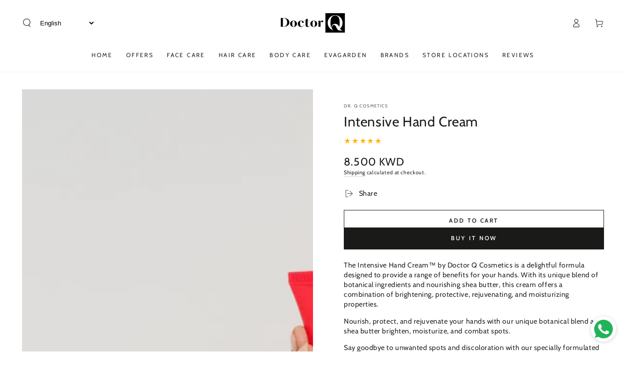

--- FILE ---
content_type: text/html; charset=utf-8
request_url: https://www.doctorqshop.com/products/intensive-hand-cream
body_size: 40366
content:
<!doctype html>
<html class="no-js" lang="en">
  <head>
    <!-- Google Tag Manager -->
<script>(function(w,d,s,l,i){w[l]=w[l]||[];w[l].push({'gtm.start':
new Date().getTime(),event:'gtm.js'});var f=d.getElementsByTagName(s)[0],
j=d.createElement(s),dl=l!='dataLayer'?'&l='+l:'';j.async=true;j.src=
'https://www.googletagmanager.com/gtm.js?id='+i+dl;f.parentNode.insertBefore(j,f);
})(window,document,'script','dataLayer','GTM-KW5JNQT');</script>
<!-- End Google Tag Manager -->
    <meta charset="utf-8">
    <meta http-equiv="X-UA-Compatible" content="IE=edge">
    <meta name="viewport" content="width=device-width,initial-scale=1">
    <meta name="theme-color" content="">
    <link rel="canonical" href="https://www.doctorqshop.com/products/intensive-hand-cream">
    <link rel="preconnect" href="https://cdn.shopify.com" crossorigin><link rel="preconnect" href="https://fonts.shopifycdn.com" crossorigin><title>
      Intensive Hand Cream
 &ndash; Dr. Q Shop</title><meta name="description" content="The Intensive Hand Cream™ by Doctor Q Cosmetics is a delightful formula designed to provide a range of benefits for your hands. With its unique blend of botanical ingredients and nourishing shea butter, this cream offers a combination of brightening, protective, rejuvenating, and moisturizing properties. Nourish, prote">

<meta property="og:site_name" content="Dr. Q Shop">
<meta property="og:url" content="https://www.doctorqshop.com/products/intensive-hand-cream">
<meta property="og:title" content="Intensive Hand Cream">
<meta property="og:type" content="product">
<meta property="og:description" content="The Intensive Hand Cream™ by Doctor Q Cosmetics is a delightful formula designed to provide a range of benefits for your hands. With its unique blend of botanical ingredients and nourishing shea butter, this cream offers a combination of brightening, protective, rejuvenating, and moisturizing properties. Nourish, prote"><meta property="og:image" content="http://www.doctorqshop.com/cdn/shop/files/46.jpg?v=1750544755">
  <meta property="og:image:secure_url" content="https://www.doctorqshop.com/cdn/shop/files/46.jpg?v=1750544755">
  <meta property="og:image:width" content="1080">
  <meta property="og:image:height" content="1080"><meta property="og:price:amount" content="8.50">
  <meta property="og:price:currency" content="KWD"><meta name="twitter:card" content="summary_large_image">
<meta name="twitter:title" content="Intensive Hand Cream">
<meta name="twitter:description" content="The Intensive Hand Cream™ by Doctor Q Cosmetics is a delightful formula designed to provide a range of benefits for your hands. With its unique blend of botanical ingredients and nourishing shea butter, this cream offers a combination of brightening, protective, rejuvenating, and moisturizing properties. Nourish, prote">


    <script src="//www.doctorqshop.com/cdn/shop/t/30/assets/vendor-v4.js" defer="defer"></script>
    <script src="//www.doctorqshop.com/cdn/shop/t/30/assets/pubsub.js?v=104623417541739052901696492487" defer="defer"></script>
    <script src="//www.doctorqshop.com/cdn/shop/t/30/assets/global.js?v=26886119164065653851696492487" defer="defer"></script>

    <script>window.performance && window.performance.mark && window.performance.mark('shopify.content_for_header.start');</script><meta name="google-site-verification" content="c4tSYVQsIJTXJhlYlKCKdDtPWLsPQs5dcGS2xxZT_eY">
<meta id="shopify-digital-wallet" name="shopify-digital-wallet" content="/13406695/digital_wallets/dialog">
<meta name="shopify-checkout-api-token" content="efff9fc4d915974cc41e4debda1edd08">
<meta id="in-context-paypal-metadata" data-shop-id="13406695" data-venmo-supported="false" data-environment="production" data-locale="en_US" data-paypal-v4="true" data-currency="KWD">
<link rel="alternate" hreflang="x-default" href="https://www.doctorqshop.com/products/intensive-hand-cream">
<link rel="alternate" hreflang="en" href="https://www.doctorqshop.com/products/intensive-hand-cream">
<link rel="alternate" hreflang="ar" href="https://www.doctorqshop.com/ar/products/intensive-hand-cream">
<link rel="alternate" hreflang="en-BH" href="https://www.doctorqshop.com/en-bh/products/intensive-hand-cream">
<link rel="alternate" hreflang="ar-BH" href="https://www.doctorqshop.com/ar-bh/products/intensive-hand-cream">
<link rel="alternate" hreflang="en-QA" href="https://www.doctorqshop.com/en-qa/products/intensive-hand-cream">
<link rel="alternate" hreflang="ar-QA" href="https://www.doctorqshop.com/ar-qa/products/intensive-hand-cream">
<link rel="alternate" hreflang="en-SA" href="https://www.doctorqshop.com/en-sa/products/intensive-hand-cream">
<link rel="alternate" hreflang="ar-SA" href="https://www.doctorqshop.com/ar-sa/products/intensive-hand-cream">
<link rel="alternate" hreflang="en-AE" href="https://www.doctorqshop.com/en-ae/products/intensive-hand-cream">
<link rel="alternate" type="application/json+oembed" href="https://www.doctorqshop.com/products/intensive-hand-cream.oembed">
<script async="async" src="/checkouts/internal/preloads.js?locale=en-KW"></script>
<script id="shopify-features" type="application/json">{"accessToken":"efff9fc4d915974cc41e4debda1edd08","betas":["rich-media-storefront-analytics"],"domain":"www.doctorqshop.com","predictiveSearch":true,"shopId":13406695,"locale":"en"}</script>
<script>var Shopify = Shopify || {};
Shopify.shop = "dr-q-shop.myshopify.com";
Shopify.locale = "en";
Shopify.currency = {"active":"KWD","rate":"1.0"};
Shopify.country = "KW";
Shopify.theme = {"name":"Be Yours","id":132559470774,"schema_name":"Be Yours","schema_version":"7.0.1","theme_store_id":1399,"role":"main"};
Shopify.theme.handle = "null";
Shopify.theme.style = {"id":null,"handle":null};
Shopify.cdnHost = "www.doctorqshop.com/cdn";
Shopify.routes = Shopify.routes || {};
Shopify.routes.root = "/";</script>
<script type="module">!function(o){(o.Shopify=o.Shopify||{}).modules=!0}(window);</script>
<script>!function(o){function n(){var o=[];function n(){o.push(Array.prototype.slice.apply(arguments))}return n.q=o,n}var t=o.Shopify=o.Shopify||{};t.loadFeatures=n(),t.autoloadFeatures=n()}(window);</script>
<script id="shop-js-analytics" type="application/json">{"pageType":"product"}</script>
<script defer="defer" async type="module" src="//www.doctorqshop.com/cdn/shopifycloud/shop-js/modules/v2/client.init-shop-cart-sync_IZsNAliE.en.esm.js"></script>
<script defer="defer" async type="module" src="//www.doctorqshop.com/cdn/shopifycloud/shop-js/modules/v2/chunk.common_0OUaOowp.esm.js"></script>
<script type="module">
  await import("//www.doctorqshop.com/cdn/shopifycloud/shop-js/modules/v2/client.init-shop-cart-sync_IZsNAliE.en.esm.js");
await import("//www.doctorqshop.com/cdn/shopifycloud/shop-js/modules/v2/chunk.common_0OUaOowp.esm.js");

  window.Shopify.SignInWithShop?.initShopCartSync?.({"fedCMEnabled":true,"windoidEnabled":true});

</script>
<script>(function() {
  var isLoaded = false;
  function asyncLoad() {
    if (isLoaded) return;
    isLoaded = true;
    var urls = ["https:\/\/shopifyapp.rontar.com\/ScriptTags\/onlinestore.js?advId=22331\u0026audienceId=65ca937e-0fba-4f9a-a187-4dfa79edec9f\u0026priceId=3606\u0026shop=dr-q-shop.myshopify.com","https:\/\/gtranslate.io\/shopify\/gtranslate.js?shop=dr-q-shop.myshopify.com","https:\/\/swymv3starter-01.azureedge.net\/code\/swym-shopify.js?shop=dr-q-shop.myshopify.com","https:\/\/intg.snapchat.com\/shopify\/shopify-scevent-init.js?id=b8659ec2-1118-4881-ae98-028bd64b99f7\u0026shop=dr-q-shop.myshopify.com","\/\/swymv3starter-01.azureedge.net\/code\/swym-shopify.js?shop=dr-q-shop.myshopify.com","https:\/\/whatschat.shopiapps.in\/script\/sp-whatsapp-app.js?version=1.0\u0026shop=dr-q-shop.myshopify.com","https:\/\/cdn.shopify.com\/s\/files\/1\/0449\/2568\/1820\/t\/4\/assets\/booster_currency.js?v=1624978055\u0026shop=dr-q-shop.myshopify.com","https:\/\/cdn.shopify.com\/s\/files\/1\/0449\/2568\/1820\/t\/4\/assets\/booster_currency.js?v=1624978055\u0026shop=dr-q-shop.myshopify.com","https:\/\/cdn.shopify.com\/s\/files\/1\/1340\/6695\/t\/30\/assets\/booster_eu_cookie_13406695.js?v=1698309789\u0026shop=dr-q-shop.myshopify.com"];
    for (var i = 0; i < urls.length; i++) {
      var s = document.createElement('script');
      s.type = 'text/javascript';
      s.async = true;
      s.src = urls[i];
      var x = document.getElementsByTagName('script')[0];
      x.parentNode.insertBefore(s, x);
    }
  };
  if(window.attachEvent) {
    window.attachEvent('onload', asyncLoad);
  } else {
    window.addEventListener('load', asyncLoad, false);
  }
})();</script>
<script id="__st">var __st={"a":13406695,"offset":10800,"reqid":"b3a5b2ac-8d1f-408a-94e8-aeece4108c6b-1768497889","pageurl":"www.doctorqshop.com\/products\/intensive-hand-cream","u":"2f2c48471454","p":"product","rtyp":"product","rid":3633354604621};</script>
<script>window.ShopifyPaypalV4VisibilityTracking = true;</script>
<script id="captcha-bootstrap">!function(){'use strict';const t='contact',e='account',n='new_comment',o=[[t,t],['blogs',n],['comments',n],[t,'customer']],c=[[e,'customer_login'],[e,'guest_login'],[e,'recover_customer_password'],[e,'create_customer']],r=t=>t.map((([t,e])=>`form[action*='/${t}']:not([data-nocaptcha='true']) input[name='form_type'][value='${e}']`)).join(','),a=t=>()=>t?[...document.querySelectorAll(t)].map((t=>t.form)):[];function s(){const t=[...o],e=r(t);return a(e)}const i='password',u='form_key',d=['recaptcha-v3-token','g-recaptcha-response','h-captcha-response',i],f=()=>{try{return window.sessionStorage}catch{return}},m='__shopify_v',_=t=>t.elements[u];function p(t,e,n=!1){try{const o=window.sessionStorage,c=JSON.parse(o.getItem(e)),{data:r}=function(t){const{data:e,action:n}=t;return t[m]||n?{data:e,action:n}:{data:t,action:n}}(c);for(const[e,n]of Object.entries(r))t.elements[e]&&(t.elements[e].value=n);n&&o.removeItem(e)}catch(o){console.error('form repopulation failed',{error:o})}}const l='form_type',E='cptcha';function T(t){t.dataset[E]=!0}const w=window,h=w.document,L='Shopify',v='ce_forms',y='captcha';let A=!1;((t,e)=>{const n=(g='f06e6c50-85a8-45c8-87d0-21a2b65856fe',I='https://cdn.shopify.com/shopifycloud/storefront-forms-hcaptcha/ce_storefront_forms_captcha_hcaptcha.v1.5.2.iife.js',D={infoText:'Protected by hCaptcha',privacyText:'Privacy',termsText:'Terms'},(t,e,n)=>{const o=w[L][v],c=o.bindForm;if(c)return c(t,g,e,D).then(n);var r;o.q.push([[t,g,e,D],n]),r=I,A||(h.body.append(Object.assign(h.createElement('script'),{id:'captcha-provider',async:!0,src:r})),A=!0)});var g,I,D;w[L]=w[L]||{},w[L][v]=w[L][v]||{},w[L][v].q=[],w[L][y]=w[L][y]||{},w[L][y].protect=function(t,e){n(t,void 0,e),T(t)},Object.freeze(w[L][y]),function(t,e,n,w,h,L){const[v,y,A,g]=function(t,e,n){const i=e?o:[],u=t?c:[],d=[...i,...u],f=r(d),m=r(i),_=r(d.filter((([t,e])=>n.includes(e))));return[a(f),a(m),a(_),s()]}(w,h,L),I=t=>{const e=t.target;return e instanceof HTMLFormElement?e:e&&e.form},D=t=>v().includes(t);t.addEventListener('submit',(t=>{const e=I(t);if(!e)return;const n=D(e)&&!e.dataset.hcaptchaBound&&!e.dataset.recaptchaBound,o=_(e),c=g().includes(e)&&(!o||!o.value);(n||c)&&t.preventDefault(),c&&!n&&(function(t){try{if(!f())return;!function(t){const e=f();if(!e)return;const n=_(t);if(!n)return;const o=n.value;o&&e.removeItem(o)}(t);const e=Array.from(Array(32),(()=>Math.random().toString(36)[2])).join('');!function(t,e){_(t)||t.append(Object.assign(document.createElement('input'),{type:'hidden',name:u})),t.elements[u].value=e}(t,e),function(t,e){const n=f();if(!n)return;const o=[...t.querySelectorAll(`input[type='${i}']`)].map((({name:t})=>t)),c=[...d,...o],r={};for(const[a,s]of new FormData(t).entries())c.includes(a)||(r[a]=s);n.setItem(e,JSON.stringify({[m]:1,action:t.action,data:r}))}(t,e)}catch(e){console.error('failed to persist form',e)}}(e),e.submit())}));const S=(t,e)=>{t&&!t.dataset[E]&&(n(t,e.some((e=>e===t))),T(t))};for(const o of['focusin','change'])t.addEventListener(o,(t=>{const e=I(t);D(e)&&S(e,y())}));const B=e.get('form_key'),M=e.get(l),P=B&&M;t.addEventListener('DOMContentLoaded',(()=>{const t=y();if(P)for(const e of t)e.elements[l].value===M&&p(e,B);[...new Set([...A(),...v().filter((t=>'true'===t.dataset.shopifyCaptcha))])].forEach((e=>S(e,t)))}))}(h,new URLSearchParams(w.location.search),n,t,e,['guest_login'])})(!0,!0)}();</script>
<script integrity="sha256-4kQ18oKyAcykRKYeNunJcIwy7WH5gtpwJnB7kiuLZ1E=" data-source-attribution="shopify.loadfeatures" defer="defer" src="//www.doctorqshop.com/cdn/shopifycloud/storefront/assets/storefront/load_feature-a0a9edcb.js" crossorigin="anonymous"></script>
<script data-source-attribution="shopify.dynamic_checkout.dynamic.init">var Shopify=Shopify||{};Shopify.PaymentButton=Shopify.PaymentButton||{isStorefrontPortableWallets:!0,init:function(){window.Shopify.PaymentButton.init=function(){};var t=document.createElement("script");t.src="https://www.doctorqshop.com/cdn/shopifycloud/portable-wallets/latest/portable-wallets.en.js",t.type="module",document.head.appendChild(t)}};
</script>
<script data-source-attribution="shopify.dynamic_checkout.buyer_consent">
  function portableWalletsHideBuyerConsent(e){var t=document.getElementById("shopify-buyer-consent"),n=document.getElementById("shopify-subscription-policy-button");t&&n&&(t.classList.add("hidden"),t.setAttribute("aria-hidden","true"),n.removeEventListener("click",e))}function portableWalletsShowBuyerConsent(e){var t=document.getElementById("shopify-buyer-consent"),n=document.getElementById("shopify-subscription-policy-button");t&&n&&(t.classList.remove("hidden"),t.removeAttribute("aria-hidden"),n.addEventListener("click",e))}window.Shopify?.PaymentButton&&(window.Shopify.PaymentButton.hideBuyerConsent=portableWalletsHideBuyerConsent,window.Shopify.PaymentButton.showBuyerConsent=portableWalletsShowBuyerConsent);
</script>
<script>
  function portableWalletsCleanup(e){e&&e.src&&console.error("Failed to load portable wallets script "+e.src);var t=document.querySelectorAll("shopify-accelerated-checkout .shopify-payment-button__skeleton, shopify-accelerated-checkout-cart .wallet-cart-button__skeleton"),e=document.getElementById("shopify-buyer-consent");for(let e=0;e<t.length;e++)t[e].remove();e&&e.remove()}function portableWalletsNotLoadedAsModule(e){e instanceof ErrorEvent&&"string"==typeof e.message&&e.message.includes("import.meta")&&"string"==typeof e.filename&&e.filename.includes("portable-wallets")&&(window.removeEventListener("error",portableWalletsNotLoadedAsModule),window.Shopify.PaymentButton.failedToLoad=e,"loading"===document.readyState?document.addEventListener("DOMContentLoaded",window.Shopify.PaymentButton.init):window.Shopify.PaymentButton.init())}window.addEventListener("error",portableWalletsNotLoadedAsModule);
</script>

<script type="module" src="https://www.doctorqshop.com/cdn/shopifycloud/portable-wallets/latest/portable-wallets.en.js" onError="portableWalletsCleanup(this)" crossorigin="anonymous"></script>
<script nomodule>
  document.addEventListener("DOMContentLoaded", portableWalletsCleanup);
</script>

<script id='scb4127' type='text/javascript' async='' src='https://www.doctorqshop.com/cdn/shopifycloud/privacy-banner/storefront-banner.js'></script><link id="shopify-accelerated-checkout-styles" rel="stylesheet" media="screen" href="https://www.doctorqshop.com/cdn/shopifycloud/portable-wallets/latest/accelerated-checkout-backwards-compat.css" crossorigin="anonymous">
<style id="shopify-accelerated-checkout-cart">
        #shopify-buyer-consent {
  margin-top: 1em;
  display: inline-block;
  width: 100%;
}

#shopify-buyer-consent.hidden {
  display: none;
}

#shopify-subscription-policy-button {
  background: none;
  border: none;
  padding: 0;
  text-decoration: underline;
  font-size: inherit;
  cursor: pointer;
}

#shopify-subscription-policy-button::before {
  box-shadow: none;
}

      </style>
<script id="sections-script" data-sections="header,footer" defer="defer" src="//www.doctorqshop.com/cdn/shop/t/30/compiled_assets/scripts.js?15507"></script>
<script>window.performance && window.performance.mark && window.performance.mark('shopify.content_for_header.end');</script>

<style data-shopify>@font-face {
  font-family: Cabin;
  font-weight: 400;
  font-style: normal;
  font-display: swap;
  src: url("//www.doctorqshop.com/cdn/fonts/cabin/cabin_n4.cefc6494a78f87584a6f312fea532919154f66fe.woff2") format("woff2"),
       url("//www.doctorqshop.com/cdn/fonts/cabin/cabin_n4.8c16611b00f59d27f4b27ce4328dfe514ce77517.woff") format("woff");
}

  @font-face {
  font-family: Cabin;
  font-weight: 600;
  font-style: normal;
  font-display: swap;
  src: url("//www.doctorqshop.com/cdn/fonts/cabin/cabin_n6.c6b1e64927bbec1c65aab7077888fb033480c4f7.woff2") format("woff2"),
       url("//www.doctorqshop.com/cdn/fonts/cabin/cabin_n6.6c2e65d54c893ad9f1390da3b810b8e6cf976a4f.woff") format("woff");
}

  @font-face {
  font-family: Cabin;
  font-weight: 400;
  font-style: italic;
  font-display: swap;
  src: url("//www.doctorqshop.com/cdn/fonts/cabin/cabin_i4.d89c1b32b09ecbc46c12781fcf7b2085f17c0be9.woff2") format("woff2"),
       url("//www.doctorqshop.com/cdn/fonts/cabin/cabin_i4.0a521b11d0b69adfc41e22a263eec7c02aecfe99.woff") format("woff");
}

  @font-face {
  font-family: Cabin;
  font-weight: 600;
  font-style: italic;
  font-display: swap;
  src: url("//www.doctorqshop.com/cdn/fonts/cabin/cabin_i6.f09e39e860dd73a664673caf87e5a0b93b584340.woff2") format("woff2"),
       url("//www.doctorqshop.com/cdn/fonts/cabin/cabin_i6.5b37bf1fce036a7ee54dbf8fb86341d9c8883ee1.woff") format("woff");
}

  @font-face {
  font-family: Cabin;
  font-weight: 400;
  font-style: normal;
  font-display: swap;
  src: url("//www.doctorqshop.com/cdn/fonts/cabin/cabin_n4.cefc6494a78f87584a6f312fea532919154f66fe.woff2") format("woff2"),
       url("//www.doctorqshop.com/cdn/fonts/cabin/cabin_n4.8c16611b00f59d27f4b27ce4328dfe514ce77517.woff") format("woff");
}

  @font-face {
  font-family: Cabin;
  font-weight: 600;
  font-style: normal;
  font-display: swap;
  src: url("//www.doctorqshop.com/cdn/fonts/cabin/cabin_n6.c6b1e64927bbec1c65aab7077888fb033480c4f7.woff2") format("woff2"),
       url("//www.doctorqshop.com/cdn/fonts/cabin/cabin_n6.6c2e65d54c893ad9f1390da3b810b8e6cf976a4f.woff") format("woff");
}


  :root {
    --be-yours-version: "7.0.1";
    --font-body-family: Cabin, sans-serif;
    --font-body-style: normal;
    --font-body-weight: 400;

    --font-heading-family: Cabin, sans-serif;
    --font-heading-style: normal;
    --font-heading-weight: 400;

    --font-body-scale: 0.9;
    --font-heading-scale: 1.1111111111111112;

    --font-navigation-family: var(--font-heading-family);
    --font-navigation-size: 12px;
    --font-navigation-weight: var(--font-heading-weight);
    --font-button-family: var(--font-body-family);
    --font-button-size: 12px;
    --font-button-baseline: 0rem;
    --font-price-family: var(--font-heading-family);
    --font-price-scale: var(--font-heading-scale);

    --color-base-text: 33, 35, 38;
    --color-base-background: 255, 255, 255;
    --color-base-solid-button-labels: 255, 255, 255;
    --color-base-outline-button-labels: 26, 27, 24;
    --color-base-accent: 26, 27, 24;
    --color-base-heading: 26, 27, 24;
    --color-base-border: 210, 213, 217;
    --color-placeholder: 243, 243, 243;
    --color-overlay: 33, 35, 38;
    --color-keyboard-focus: 135, 173, 245;
    --color-shadow: 168, 232, 226;
    --shadow-opacity: 1;

    --color-background-dark: 235, 235, 235;
    --color-price: #1a1b18;
    --color-sale-price: #d72c0d;
    --color-sale-badge-background: #d72c0d;
    --color-reviews: #ffb503;
    --color-critical: #d72c0d;
    --color-success: #008060;
    --color-highlight: 187, 255, 0;

    --payment-terms-background-color: #ffffff;
    --page-width: 160rem;
    --page-width-margin: 0rem;

    --card-color-scheme: var(--color-placeholder);
    --card-text-alignment: left;
    --card-flex-alignment: flex-left;
    --card-image-padding: 0px;
    --card-border-width: 0px;
    --card-radius: 0px;
    --card-shadow-horizontal-offset: 0px;
    --card-shadow-vertical-offset: 0px;
    
    --button-radius: 0px;
    --button-border-width: 1px;
    --button-shadow-horizontal-offset: 0px;
    --button-shadow-vertical-offset: 0px;

    --spacing-sections-desktop: 0px;
    --spacing-sections-mobile: 0px;

    --gradient-free-ship-progress: linear-gradient(325deg,#F9423A 0,#F1E04D 100%);
    --gradient-free-ship-complete: linear-gradient(325deg, #049cff 0, #35ee7a 100%);
  }

  *,
  *::before,
  *::after {
    box-sizing: inherit;
  }

  html {
    box-sizing: border-box;
    font-size: calc(var(--font-body-scale) * 62.5%);
    height: 100%;
  }

  body {
    min-height: 100%;
    margin: 0;
    font-size: 1.5rem;
    letter-spacing: 0.06rem;
    line-height: calc(1 + 0.8 / var(--font-body-scale));
    font-family: var(--font-body-family);
    font-style: var(--font-body-style);
    font-weight: var(--font-body-weight);
  }

  @media screen and (min-width: 750px) {
    body {
      font-size: 1.6rem;
    }
  }</style><link href="//www.doctorqshop.com/cdn/shop/t/30/assets/base.css?v=167152841545745896971698328816" rel="stylesheet" type="text/css" media="all" /><link rel="preload" as="font" href="//www.doctorqshop.com/cdn/fonts/cabin/cabin_n4.cefc6494a78f87584a6f312fea532919154f66fe.woff2" type="font/woff2" crossorigin><link rel="preload" as="font" href="//www.doctorqshop.com/cdn/fonts/cabin/cabin_n4.cefc6494a78f87584a6f312fea532919154f66fe.woff2" type="font/woff2" crossorigin><link rel="stylesheet" href="//www.doctorqshop.com/cdn/shop/t/30/assets/component-predictive-search.css?v=21505439471608135461696492486" media="print" onload="this.media='all'"><link rel="stylesheet" href="//www.doctorqshop.com/cdn/shop/t/30/assets/component-quick-view.css?v=74011563189484492361696492486" media="print" onload="this.media='all'"><link rel="stylesheet" href="//www.doctorqshop.com/cdn/shop/t/30/assets/component-color-swatches.css?v=103905711642914497571696492486" media="print" onload="this.media='all'"><script>document.documentElement.className = document.documentElement.className.replace('no-js', 'js');</script>
  
<script src="https://cdn.shopify.com/extensions/8d2c31d3-a828-4daf-820f-80b7f8e01c39/nova-eu-cookie-bar-gdpr-4/assets/nova-cookie-app-embed.js" type="text/javascript" defer="defer"></script>
<link href="https://cdn.shopify.com/extensions/8d2c31d3-a828-4daf-820f-80b7f8e01c39/nova-eu-cookie-bar-gdpr-4/assets/nova-cookie.css" rel="stylesheet" type="text/css" media="all">
<script src="https://cdn.shopify.com/extensions/b421e976-eb2f-4fca-adec-13080af3c75a/reviewbit-whatsapp-reviews-27/assets/reviewbit.js" type="text/javascript" defer="defer"></script>
<link href="https://cdn.shopify.com/extensions/b421e976-eb2f-4fca-adec-13080af3c75a/reviewbit-whatsapp-reviews-27/assets/reviewbit.css" rel="stylesheet" type="text/css" media="all">
<script src="https://cdn.shopify.com/extensions/4d5a2c47-c9fc-4724-a26e-14d501c856c6/attrac-6/assets/attrac-embed-bars.js" type="text/javascript" defer="defer"></script>
<script src="https://cdn.shopify.com/extensions/a9a32278-85fd-435d-a2e4-15afbc801656/nova-multi-currency-converter-1/assets/nova-cur-app-embed.js" type="text/javascript" defer="defer"></script>
<link href="https://cdn.shopify.com/extensions/a9a32278-85fd-435d-a2e4-15afbc801656/nova-multi-currency-converter-1/assets/nova-cur.css" rel="stylesheet" type="text/css" media="all">
<link href="https://monorail-edge.shopifysvc.com" rel="dns-prefetch">
<script>(function(){if ("sendBeacon" in navigator && "performance" in window) {try {var session_token_from_headers = performance.getEntriesByType('navigation')[0].serverTiming.find(x => x.name == '_s').description;} catch {var session_token_from_headers = undefined;}var session_cookie_matches = document.cookie.match(/_shopify_s=([^;]*)/);var session_token_from_cookie = session_cookie_matches && session_cookie_matches.length === 2 ? session_cookie_matches[1] : "";var session_token = session_token_from_headers || session_token_from_cookie || "";function handle_abandonment_event(e) {var entries = performance.getEntries().filter(function(entry) {return /monorail-edge.shopifysvc.com/.test(entry.name);});if (!window.abandonment_tracked && entries.length === 0) {window.abandonment_tracked = true;var currentMs = Date.now();var navigation_start = performance.timing.navigationStart;var payload = {shop_id: 13406695,url: window.location.href,navigation_start,duration: currentMs - navigation_start,session_token,page_type: "product"};window.navigator.sendBeacon("https://monorail-edge.shopifysvc.com/v1/produce", JSON.stringify({schema_id: "online_store_buyer_site_abandonment/1.1",payload: payload,metadata: {event_created_at_ms: currentMs,event_sent_at_ms: currentMs}}));}}window.addEventListener('pagehide', handle_abandonment_event);}}());</script>
<script id="web-pixels-manager-setup">(function e(e,d,r,n,o){if(void 0===o&&(o={}),!Boolean(null===(a=null===(i=window.Shopify)||void 0===i?void 0:i.analytics)||void 0===a?void 0:a.replayQueue)){var i,a;window.Shopify=window.Shopify||{};var t=window.Shopify;t.analytics=t.analytics||{};var s=t.analytics;s.replayQueue=[],s.publish=function(e,d,r){return s.replayQueue.push([e,d,r]),!0};try{self.performance.mark("wpm:start")}catch(e){}var l=function(){var e={modern:/Edge?\/(1{2}[4-9]|1[2-9]\d|[2-9]\d{2}|\d{4,})\.\d+(\.\d+|)|Firefox\/(1{2}[4-9]|1[2-9]\d|[2-9]\d{2}|\d{4,})\.\d+(\.\d+|)|Chrom(ium|e)\/(9{2}|\d{3,})\.\d+(\.\d+|)|(Maci|X1{2}).+ Version\/(15\.\d+|(1[6-9]|[2-9]\d|\d{3,})\.\d+)([,.]\d+|)( \(\w+\)|)( Mobile\/\w+|) Safari\/|Chrome.+OPR\/(9{2}|\d{3,})\.\d+\.\d+|(CPU[ +]OS|iPhone[ +]OS|CPU[ +]iPhone|CPU IPhone OS|CPU iPad OS)[ +]+(15[._]\d+|(1[6-9]|[2-9]\d|\d{3,})[._]\d+)([._]\d+|)|Android:?[ /-](13[3-9]|1[4-9]\d|[2-9]\d{2}|\d{4,})(\.\d+|)(\.\d+|)|Android.+Firefox\/(13[5-9]|1[4-9]\d|[2-9]\d{2}|\d{4,})\.\d+(\.\d+|)|Android.+Chrom(ium|e)\/(13[3-9]|1[4-9]\d|[2-9]\d{2}|\d{4,})\.\d+(\.\d+|)|SamsungBrowser\/([2-9]\d|\d{3,})\.\d+/,legacy:/Edge?\/(1[6-9]|[2-9]\d|\d{3,})\.\d+(\.\d+|)|Firefox\/(5[4-9]|[6-9]\d|\d{3,})\.\d+(\.\d+|)|Chrom(ium|e)\/(5[1-9]|[6-9]\d|\d{3,})\.\d+(\.\d+|)([\d.]+$|.*Safari\/(?![\d.]+ Edge\/[\d.]+$))|(Maci|X1{2}).+ Version\/(10\.\d+|(1[1-9]|[2-9]\d|\d{3,})\.\d+)([,.]\d+|)( \(\w+\)|)( Mobile\/\w+|) Safari\/|Chrome.+OPR\/(3[89]|[4-9]\d|\d{3,})\.\d+\.\d+|(CPU[ +]OS|iPhone[ +]OS|CPU[ +]iPhone|CPU IPhone OS|CPU iPad OS)[ +]+(10[._]\d+|(1[1-9]|[2-9]\d|\d{3,})[._]\d+)([._]\d+|)|Android:?[ /-](13[3-9]|1[4-9]\d|[2-9]\d{2}|\d{4,})(\.\d+|)(\.\d+|)|Mobile Safari.+OPR\/([89]\d|\d{3,})\.\d+\.\d+|Android.+Firefox\/(13[5-9]|1[4-9]\d|[2-9]\d{2}|\d{4,})\.\d+(\.\d+|)|Android.+Chrom(ium|e)\/(13[3-9]|1[4-9]\d|[2-9]\d{2}|\d{4,})\.\d+(\.\d+|)|Android.+(UC? ?Browser|UCWEB|U3)[ /]?(15\.([5-9]|\d{2,})|(1[6-9]|[2-9]\d|\d{3,})\.\d+)\.\d+|SamsungBrowser\/(5\.\d+|([6-9]|\d{2,})\.\d+)|Android.+MQ{2}Browser\/(14(\.(9|\d{2,})|)|(1[5-9]|[2-9]\d|\d{3,})(\.\d+|))(\.\d+|)|K[Aa][Ii]OS\/(3\.\d+|([4-9]|\d{2,})\.\d+)(\.\d+|)/},d=e.modern,r=e.legacy,n=navigator.userAgent;return n.match(d)?"modern":n.match(r)?"legacy":"unknown"}(),u="modern"===l?"modern":"legacy",c=(null!=n?n:{modern:"",legacy:""})[u],f=function(e){return[e.baseUrl,"/wpm","/b",e.hashVersion,"modern"===e.buildTarget?"m":"l",".js"].join("")}({baseUrl:d,hashVersion:r,buildTarget:u}),m=function(e){var d=e.version,r=e.bundleTarget,n=e.surface,o=e.pageUrl,i=e.monorailEndpoint;return{emit:function(e){var a=e.status,t=e.errorMsg,s=(new Date).getTime(),l=JSON.stringify({metadata:{event_sent_at_ms:s},events:[{schema_id:"web_pixels_manager_load/3.1",payload:{version:d,bundle_target:r,page_url:o,status:a,surface:n,error_msg:t},metadata:{event_created_at_ms:s}}]});if(!i)return console&&console.warn&&console.warn("[Web Pixels Manager] No Monorail endpoint provided, skipping logging."),!1;try{return self.navigator.sendBeacon.bind(self.navigator)(i,l)}catch(e){}var u=new XMLHttpRequest;try{return u.open("POST",i,!0),u.setRequestHeader("Content-Type","text/plain"),u.send(l),!0}catch(e){return console&&console.warn&&console.warn("[Web Pixels Manager] Got an unhandled error while logging to Monorail."),!1}}}}({version:r,bundleTarget:l,surface:e.surface,pageUrl:self.location.href,monorailEndpoint:e.monorailEndpoint});try{o.browserTarget=l,function(e){var d=e.src,r=e.async,n=void 0===r||r,o=e.onload,i=e.onerror,a=e.sri,t=e.scriptDataAttributes,s=void 0===t?{}:t,l=document.createElement("script"),u=document.querySelector("head"),c=document.querySelector("body");if(l.async=n,l.src=d,a&&(l.integrity=a,l.crossOrigin="anonymous"),s)for(var f in s)if(Object.prototype.hasOwnProperty.call(s,f))try{l.dataset[f]=s[f]}catch(e){}if(o&&l.addEventListener("load",o),i&&l.addEventListener("error",i),u)u.appendChild(l);else{if(!c)throw new Error("Did not find a head or body element to append the script");c.appendChild(l)}}({src:f,async:!0,onload:function(){if(!function(){var e,d;return Boolean(null===(d=null===(e=window.Shopify)||void 0===e?void 0:e.analytics)||void 0===d?void 0:d.initialized)}()){var d=window.webPixelsManager.init(e)||void 0;if(d){var r=window.Shopify.analytics;r.replayQueue.forEach((function(e){var r=e[0],n=e[1],o=e[2];d.publishCustomEvent(r,n,o)})),r.replayQueue=[],r.publish=d.publishCustomEvent,r.visitor=d.visitor,r.initialized=!0}}},onerror:function(){return m.emit({status:"failed",errorMsg:"".concat(f," has failed to load")})},sri:function(e){var d=/^sha384-[A-Za-z0-9+/=]+$/;return"string"==typeof e&&d.test(e)}(c)?c:"",scriptDataAttributes:o}),m.emit({status:"loading"})}catch(e){m.emit({status:"failed",errorMsg:(null==e?void 0:e.message)||"Unknown error"})}}})({shopId: 13406695,storefrontBaseUrl: "https://www.doctorqshop.com",extensionsBaseUrl: "https://extensions.shopifycdn.com/cdn/shopifycloud/web-pixels-manager",monorailEndpoint: "https://monorail-edge.shopifysvc.com/unstable/produce_batch",surface: "storefront-renderer",enabledBetaFlags: ["2dca8a86"],webPixelsConfigList: [{"id":"1145733302","configuration":"{\"webPixelName\":\"Judge.me\"}","eventPayloadVersion":"v1","runtimeContext":"STRICT","scriptVersion":"34ad157958823915625854214640f0bf","type":"APP","apiClientId":683015,"privacyPurposes":["ANALYTICS"],"dataSharingAdjustments":{"protectedCustomerApprovalScopes":["read_customer_email","read_customer_name","read_customer_personal_data","read_customer_phone"]}},{"id":"637730998","configuration":"{\"config\":\"{\\\"pixel_id\\\":\\\"G-MWRC2Q12RT\\\",\\\"target_country\\\":\\\"KW\\\",\\\"gtag_events\\\":[{\\\"type\\\":\\\"begin_checkout\\\",\\\"action_label\\\":\\\"G-MWRC2Q12RT\\\"},{\\\"type\\\":\\\"search\\\",\\\"action_label\\\":\\\"G-MWRC2Q12RT\\\"},{\\\"type\\\":\\\"view_item\\\",\\\"action_label\\\":[\\\"G-MWRC2Q12RT\\\",\\\"MC-Y3TM68QFEE\\\"]},{\\\"type\\\":\\\"purchase\\\",\\\"action_label\\\":[\\\"G-MWRC2Q12RT\\\",\\\"MC-Y3TM68QFEE\\\"]},{\\\"type\\\":\\\"page_view\\\",\\\"action_label\\\":[\\\"G-MWRC2Q12RT\\\",\\\"MC-Y3TM68QFEE\\\"]},{\\\"type\\\":\\\"add_payment_info\\\",\\\"action_label\\\":\\\"G-MWRC2Q12RT\\\"},{\\\"type\\\":\\\"add_to_cart\\\",\\\"action_label\\\":\\\"G-MWRC2Q12RT\\\"}],\\\"enable_monitoring_mode\\\":false}\"}","eventPayloadVersion":"v1","runtimeContext":"OPEN","scriptVersion":"b2a88bafab3e21179ed38636efcd8a93","type":"APP","apiClientId":1780363,"privacyPurposes":[],"dataSharingAdjustments":{"protectedCustomerApprovalScopes":["read_customer_address","read_customer_email","read_customer_name","read_customer_personal_data","read_customer_phone"]}},{"id":"5472438","configuration":"{\"pixelId\":\"b8659ec2-1118-4881-ae98-028bd64b99f7\"}","eventPayloadVersion":"v1","runtimeContext":"STRICT","scriptVersion":"c119f01612c13b62ab52809eb08154bb","type":"APP","apiClientId":2556259,"privacyPurposes":["ANALYTICS","MARKETING","SALE_OF_DATA"],"dataSharingAdjustments":{"protectedCustomerApprovalScopes":["read_customer_address","read_customer_email","read_customer_name","read_customer_personal_data","read_customer_phone"]}},{"id":"shopify-app-pixel","configuration":"{}","eventPayloadVersion":"v1","runtimeContext":"STRICT","scriptVersion":"0450","apiClientId":"shopify-pixel","type":"APP","privacyPurposes":["ANALYTICS","MARKETING"]},{"id":"shopify-custom-pixel","eventPayloadVersion":"v1","runtimeContext":"LAX","scriptVersion":"0450","apiClientId":"shopify-pixel","type":"CUSTOM","privacyPurposes":["ANALYTICS","MARKETING"]}],isMerchantRequest: false,initData: {"shop":{"name":"Dr. Q Shop","paymentSettings":{"currencyCode":"KWD"},"myshopifyDomain":"dr-q-shop.myshopify.com","countryCode":"KW","storefrontUrl":"https:\/\/www.doctorqshop.com"},"customer":null,"cart":null,"checkout":null,"productVariants":[{"price":{"amount":8.5,"currencyCode":"KWD"},"product":{"title":"Intensive Hand Cream","vendor":"Dr. Q Cosmetics","id":"3633354604621","untranslatedTitle":"Intensive Hand Cream","url":"\/products\/intensive-hand-cream","type":""},"id":"28639132319821","image":{"src":"\/\/www.doctorqshop.com\/cdn\/shop\/files\/46.jpg?v=1750544755"},"sku":"IHC0001","title":"Default Title","untranslatedTitle":"Default Title"}],"purchasingCompany":null},},"https://www.doctorqshop.com/cdn","fcfee988w5aeb613cpc8e4bc33m6693e112",{"modern":"","legacy":""},{"shopId":"13406695","storefrontBaseUrl":"https:\/\/www.doctorqshop.com","extensionBaseUrl":"https:\/\/extensions.shopifycdn.com\/cdn\/shopifycloud\/web-pixels-manager","surface":"storefront-renderer","enabledBetaFlags":"[\"2dca8a86\"]","isMerchantRequest":"false","hashVersion":"fcfee988w5aeb613cpc8e4bc33m6693e112","publish":"custom","events":"[[\"page_viewed\",{}],[\"product_viewed\",{\"productVariant\":{\"price\":{\"amount\":8.5,\"currencyCode\":\"KWD\"},\"product\":{\"title\":\"Intensive Hand Cream\",\"vendor\":\"Dr. Q Cosmetics\",\"id\":\"3633354604621\",\"untranslatedTitle\":\"Intensive Hand Cream\",\"url\":\"\/products\/intensive-hand-cream\",\"type\":\"\"},\"id\":\"28639132319821\",\"image\":{\"src\":\"\/\/www.doctorqshop.com\/cdn\/shop\/files\/46.jpg?v=1750544755\"},\"sku\":\"IHC0001\",\"title\":\"Default Title\",\"untranslatedTitle\":\"Default Title\"}}]]"});</script><script>
  window.ShopifyAnalytics = window.ShopifyAnalytics || {};
  window.ShopifyAnalytics.meta = window.ShopifyAnalytics.meta || {};
  window.ShopifyAnalytics.meta.currency = 'KWD';
  var meta = {"product":{"id":3633354604621,"gid":"gid:\/\/shopify\/Product\/3633354604621","vendor":"Dr. Q Cosmetics","type":"","handle":"intensive-hand-cream","variants":[{"id":28639132319821,"price":850,"name":"Intensive Hand Cream","public_title":null,"sku":"IHC0001"}],"remote":false},"page":{"pageType":"product","resourceType":"product","resourceId":3633354604621,"requestId":"b3a5b2ac-8d1f-408a-94e8-aeece4108c6b-1768497889"}};
  for (var attr in meta) {
    window.ShopifyAnalytics.meta[attr] = meta[attr];
  }
</script>
<script class="analytics">
  (function () {
    var customDocumentWrite = function(content) {
      var jquery = null;

      if (window.jQuery) {
        jquery = window.jQuery;
      } else if (window.Checkout && window.Checkout.$) {
        jquery = window.Checkout.$;
      }

      if (jquery) {
        jquery('body').append(content);
      }
    };

    var hasLoggedConversion = function(token) {
      if (token) {
        return document.cookie.indexOf('loggedConversion=' + token) !== -1;
      }
      return false;
    }

    var setCookieIfConversion = function(token) {
      if (token) {
        var twoMonthsFromNow = new Date(Date.now());
        twoMonthsFromNow.setMonth(twoMonthsFromNow.getMonth() + 2);

        document.cookie = 'loggedConversion=' + token + '; expires=' + twoMonthsFromNow;
      }
    }

    var trekkie = window.ShopifyAnalytics.lib = window.trekkie = window.trekkie || [];
    if (trekkie.integrations) {
      return;
    }
    trekkie.methods = [
      'identify',
      'page',
      'ready',
      'track',
      'trackForm',
      'trackLink'
    ];
    trekkie.factory = function(method) {
      return function() {
        var args = Array.prototype.slice.call(arguments);
        args.unshift(method);
        trekkie.push(args);
        return trekkie;
      };
    };
    for (var i = 0; i < trekkie.methods.length; i++) {
      var key = trekkie.methods[i];
      trekkie[key] = trekkie.factory(key);
    }
    trekkie.load = function(config) {
      trekkie.config = config || {};
      trekkie.config.initialDocumentCookie = document.cookie;
      var first = document.getElementsByTagName('script')[0];
      var script = document.createElement('script');
      script.type = 'text/javascript';
      script.onerror = function(e) {
        var scriptFallback = document.createElement('script');
        scriptFallback.type = 'text/javascript';
        scriptFallback.onerror = function(error) {
                var Monorail = {
      produce: function produce(monorailDomain, schemaId, payload) {
        var currentMs = new Date().getTime();
        var event = {
          schema_id: schemaId,
          payload: payload,
          metadata: {
            event_created_at_ms: currentMs,
            event_sent_at_ms: currentMs
          }
        };
        return Monorail.sendRequest("https://" + monorailDomain + "/v1/produce", JSON.stringify(event));
      },
      sendRequest: function sendRequest(endpointUrl, payload) {
        // Try the sendBeacon API
        if (window && window.navigator && typeof window.navigator.sendBeacon === 'function' && typeof window.Blob === 'function' && !Monorail.isIos12()) {
          var blobData = new window.Blob([payload], {
            type: 'text/plain'
          });

          if (window.navigator.sendBeacon(endpointUrl, blobData)) {
            return true;
          } // sendBeacon was not successful

        } // XHR beacon

        var xhr = new XMLHttpRequest();

        try {
          xhr.open('POST', endpointUrl);
          xhr.setRequestHeader('Content-Type', 'text/plain');
          xhr.send(payload);
        } catch (e) {
          console.log(e);
        }

        return false;
      },
      isIos12: function isIos12() {
        return window.navigator.userAgent.lastIndexOf('iPhone; CPU iPhone OS 12_') !== -1 || window.navigator.userAgent.lastIndexOf('iPad; CPU OS 12_') !== -1;
      }
    };
    Monorail.produce('monorail-edge.shopifysvc.com',
      'trekkie_storefront_load_errors/1.1',
      {shop_id: 13406695,
      theme_id: 132559470774,
      app_name: "storefront",
      context_url: window.location.href,
      source_url: "//www.doctorqshop.com/cdn/s/trekkie.storefront.cd680fe47e6c39ca5d5df5f0a32d569bc48c0f27.min.js"});

        };
        scriptFallback.async = true;
        scriptFallback.src = '//www.doctorqshop.com/cdn/s/trekkie.storefront.cd680fe47e6c39ca5d5df5f0a32d569bc48c0f27.min.js';
        first.parentNode.insertBefore(scriptFallback, first);
      };
      script.async = true;
      script.src = '//www.doctorqshop.com/cdn/s/trekkie.storefront.cd680fe47e6c39ca5d5df5f0a32d569bc48c0f27.min.js';
      first.parentNode.insertBefore(script, first);
    };
    trekkie.load(
      {"Trekkie":{"appName":"storefront","development":false,"defaultAttributes":{"shopId":13406695,"isMerchantRequest":null,"themeId":132559470774,"themeCityHash":"13296863594828729228","contentLanguage":"en","currency":"KWD","eventMetadataId":"ebada7ef-7691-4b34-9232-3440a1f08086"},"isServerSideCookieWritingEnabled":true,"monorailRegion":"shop_domain","enabledBetaFlags":["65f19447"]},"Session Attribution":{},"S2S":{"facebookCapiEnabled":false,"source":"trekkie-storefront-renderer","apiClientId":580111}}
    );

    var loaded = false;
    trekkie.ready(function() {
      if (loaded) return;
      loaded = true;

      window.ShopifyAnalytics.lib = window.trekkie;

      var originalDocumentWrite = document.write;
      document.write = customDocumentWrite;
      try { window.ShopifyAnalytics.merchantGoogleAnalytics.call(this); } catch(error) {};
      document.write = originalDocumentWrite;

      window.ShopifyAnalytics.lib.page(null,{"pageType":"product","resourceType":"product","resourceId":3633354604621,"requestId":"b3a5b2ac-8d1f-408a-94e8-aeece4108c6b-1768497889","shopifyEmitted":true});

      var match = window.location.pathname.match(/checkouts\/(.+)\/(thank_you|post_purchase)/)
      var token = match? match[1]: undefined;
      if (!hasLoggedConversion(token)) {
        setCookieIfConversion(token);
        window.ShopifyAnalytics.lib.track("Viewed Product",{"currency":"KWD","variantId":28639132319821,"productId":3633354604621,"productGid":"gid:\/\/shopify\/Product\/3633354604621","name":"Intensive Hand Cream","price":"8.500","sku":"IHC0001","brand":"Dr. Q Cosmetics","variant":null,"category":"","nonInteraction":true,"remote":false},undefined,undefined,{"shopifyEmitted":true});
      window.ShopifyAnalytics.lib.track("monorail:\/\/trekkie_storefront_viewed_product\/1.1",{"currency":"KWD","variantId":28639132319821,"productId":3633354604621,"productGid":"gid:\/\/shopify\/Product\/3633354604621","name":"Intensive Hand Cream","price":"8.500","sku":"IHC0001","brand":"Dr. Q Cosmetics","variant":null,"category":"","nonInteraction":true,"remote":false,"referer":"https:\/\/www.doctorqshop.com\/products\/intensive-hand-cream"});
      }
    });


        var eventsListenerScript = document.createElement('script');
        eventsListenerScript.async = true;
        eventsListenerScript.src = "//www.doctorqshop.com/cdn/shopifycloud/storefront/assets/shop_events_listener-3da45d37.js";
        document.getElementsByTagName('head')[0].appendChild(eventsListenerScript);

})();</script>
  <script>
  if (!window.ga || (window.ga && typeof window.ga !== 'function')) {
    window.ga = function ga() {
      (window.ga.q = window.ga.q || []).push(arguments);
      if (window.Shopify && window.Shopify.analytics && typeof window.Shopify.analytics.publish === 'function') {
        window.Shopify.analytics.publish("ga_stub_called", {}, {sendTo: "google_osp_migration"});
      }
      console.error("Shopify's Google Analytics stub called with:", Array.from(arguments), "\nSee https://help.shopify.com/manual/promoting-marketing/pixels/pixel-migration#google for more information.");
    };
    if (window.Shopify && window.Shopify.analytics && typeof window.Shopify.analytics.publish === 'function') {
      window.Shopify.analytics.publish("ga_stub_initialized", {}, {sendTo: "google_osp_migration"});
    }
  }
</script>
<script
  defer
  src="https://www.doctorqshop.com/cdn/shopifycloud/perf-kit/shopify-perf-kit-3.0.3.min.js"
  data-application="storefront-renderer"
  data-shop-id="13406695"
  data-render-region="gcp-us-central1"
  data-page-type="product"
  data-theme-instance-id="132559470774"
  data-theme-name="Be Yours"
  data-theme-version="7.0.1"
  data-monorail-region="shop_domain"
  data-resource-timing-sampling-rate="10"
  data-shs="true"
  data-shs-beacon="true"
  data-shs-export-with-fetch="true"
  data-shs-logs-sample-rate="1"
  data-shs-beacon-endpoint="https://www.doctorqshop.com/api/collect"
></script>
</head>

  <body class="template-product" data-animate-image data-lazy-image data-price-superscript>
    <!-- Google Tag Manager (noscript) -->
<noscript><iframe src="https://www.googletagmanager.com/ns.html?id=GTM-KW5JNQT"
height="0" width="0" style="display:none;visibility:hidden"></iframe></noscript>
<!-- End Google Tag Manager (noscript) -->
    <a class="skip-to-content-link button button--small visually-hidden" href="#MainContent">
      Skip to content
    </a>

    <style>.no-js .transition-cover{display:none}.transition-cover{display:flex;align-items:center;justify-content:center;position:fixed;top:0;left:0;height:100vh;width:100vw;background-color:rgb(var(--color-background));z-index:1000;pointer-events:none;transition-property:opacity,visibility;transition-duration:var(--duration-default);transition-timing-function:ease}.loading-bar{width:13rem;height:.2rem;border-radius:.2rem;background-color:rgb(var(--color-background-dark));position:relative;overflow:hidden}.loading-bar::after{content:"";height:100%;width:6.8rem;position:absolute;transform:translate(-3.4rem);background-color:rgb(var(--color-base-text));border-radius:.2rem;animation:initial-loading 1.5s ease infinite}@keyframes initial-loading{0%{transform:translate(-3.4rem)}50%{transform:translate(9.6rem)}to{transform:translate(-3.4rem)}}.loaded .transition-cover{opacity:0;visibility:hidden}.unloading .transition-cover{opacity:1;visibility:visible}.unloading.loaded .loading-bar{display:none}</style>
  <div class="transition-cover">
    <span class="loading-bar"></span>
  </div>

    <div class="transition-body">
      <!-- BEGIN sections: header-group -->
<div id="shopify-section-sections--16130479227062__announcement-bar" class="shopify-section shopify-section-group-header-group shopify-section-announcement-bar">
</div><div id="shopify-section-sections--16130479227062__header" class="shopify-section shopify-section-group-header-group shopify-section-header"><style data-shopify>#shopify-section-sections--16130479227062__header {
    --section-padding-top: 12px;
    --section-padding-bottom: 12px;
    --image-logo-height: 44px;
    --gradient-header-background: #ffffff;
    --color-header-background: 255, 255, 255;
    --color-header-foreground: 40, 40, 40;
    --color-header-border: 210, 213, 217;
    --icon-weight: 1.1px;
  }</style><style>
  @media screen and (min-width: 750px) {
    #shopify-section-sections--16130479227062__header {
      --image-logo-height: 70px;
    }
  }header-drawer {
    display: block;
  }

  @media screen and (min-width: 990px) {
    header-drawer {
      display: none;
    }
  }

  .menu-drawer-container {
    display: flex;
    position: static;
  }

  .list-menu {
    list-style: none;
    padding: 0;
    margin: 0;
  }

  .list-menu--inline {
    display: inline-flex;
    flex-wrap: wrap;
    column-gap: 1.5rem;
  }

  .list-menu__item--link {
    text-decoration: none;
    padding-bottom: 1rem;
    padding-top: 1rem;
    line-height: calc(1 + 0.8 / var(--font-body-scale));
  }

  @media screen and (min-width: 750px) {
    .list-menu__item--link {
      padding-bottom: 0.5rem;
      padding-top: 0.5rem;
    }
  }

  .localization-form {
    padding-inline-start: 1.5rem;
    padding-inline-end: 1.5rem;
  }

  localization-form .localization-selector {
    background-color: transparent;
    box-shadow: none;
    padding: 1rem 0;
    height: auto;
    margin: 0;
    line-height: calc(1 + .8 / var(--font-body-scale));
    letter-spacing: .04rem;
  }

  .localization-form__select .icon-caret {
    width: 0.8rem;
    margin-inline-start: 1rem;
  }
</style>

<link rel="stylesheet" href="//www.doctorqshop.com/cdn/shop/t/30/assets/component-sticky-header.css?v=162331643638116400881696492486" media="print" onload="this.media='all'">
<link rel="stylesheet" href="//www.doctorqshop.com/cdn/shop/t/30/assets/component-list-menu.css?v=154923630017571300081696492486" media="print" onload="this.media='all'">
<link rel="stylesheet" href="//www.doctorqshop.com/cdn/shop/t/30/assets/component-search.css?v=44442862756793379551696492486" media="print" onload="this.media='all'">
<link rel="stylesheet" href="//www.doctorqshop.com/cdn/shop/t/30/assets/component-menu-drawer.css?v=181516520195622115081696492486" media="print" onload="this.media='all'"><link rel="stylesheet" href="//www.doctorqshop.com/cdn/shop/t/30/assets/component-cart-drawer.css?v=97859585673396278061696492486" media="print" onload="this.media='all'">
<link rel="stylesheet" href="//www.doctorqshop.com/cdn/shop/t/30/assets/component-discounts.css?v=95161821600007313611696492486" media="print" onload="this.media='all'"><link rel="stylesheet" href="//www.doctorqshop.com/cdn/shop/t/30/assets/component-price.css?v=31654658090061505171696492486" media="print" onload="this.media='all'">
  <link rel="stylesheet" href="//www.doctorqshop.com/cdn/shop/t/30/assets/component-loading-overlay.css?v=121974073346977247381696492486" media="print" onload="this.media='all'"><link rel="stylesheet" href="//www.doctorqshop.com/cdn/shop/t/30/assets/component-menu-dropdown.css?v=64964545695756522291696492486" media="print" onload="this.media='all'">
  <script src="//www.doctorqshop.com/cdn/shop/t/30/assets/menu-dropdown.js?v=84406870153186263601696492487" defer="defer"></script><noscript><link href="//www.doctorqshop.com/cdn/shop/t/30/assets/component-sticky-header.css?v=162331643638116400881696492486" rel="stylesheet" type="text/css" media="all" /></noscript>
<noscript><link href="//www.doctorqshop.com/cdn/shop/t/30/assets/component-list-menu.css?v=154923630017571300081696492486" rel="stylesheet" type="text/css" media="all" /></noscript>
<noscript><link href="//www.doctorqshop.com/cdn/shop/t/30/assets/component-search.css?v=44442862756793379551696492486" rel="stylesheet" type="text/css" media="all" /></noscript>
<noscript><link href="//www.doctorqshop.com/cdn/shop/t/30/assets/component-menu-dropdown.css?v=64964545695756522291696492486" rel="stylesheet" type="text/css" media="all" /></noscript>
<noscript><link href="//www.doctorqshop.com/cdn/shop/t/30/assets/component-menu-drawer.css?v=181516520195622115081696492486" rel="stylesheet" type="text/css" media="all" /></noscript>

<script src="//www.doctorqshop.com/cdn/shop/t/30/assets/search-modal.js?v=116111636907037380331696492487" defer="defer"></script><script src="//www.doctorqshop.com/cdn/shop/t/30/assets/cart-recommendations.js?v=90721338966468528161696492486" defer="defer"></script>
  <link rel="stylesheet" href="//www.doctorqshop.com/cdn/shop/t/30/assets/component-cart-recommendations.css?v=163579405092959948321696492486" media="print" onload="this.media='all'"><svg xmlns="http://www.w3.org/2000/svg" class="hidden">
    <symbol id="icon-cart" fill="none" viewbox="0 0 18 19">
      <path d="M3.09333 5.87954L16.2853 5.87945V5.87945C16.3948 5.8795 16.4836 5.96831 16.4836 6.07785V11.4909C16.4836 11.974 16.1363 12.389 15.6603 12.4714C11.3279 13.2209 9.49656 13.2033 5.25251 13.9258C4.68216 14.0229 4.14294 13.6285 4.0774 13.0537C3.77443 10.3963 2.99795 3.58502 2.88887 2.62142C2.75288 1.42015 0.905376 1.51528 0.283581 1.51478" stroke="currentColor"/>
      <path d="M13.3143 16.8554C13.3143 17.6005 13.9183 18.2045 14.6634 18.2045C15.4085 18.2045 16.0125 17.6005 16.0125 16.8554C16.0125 16.1104 15.4085 15.5063 14.6634 15.5063C13.9183 15.5063 13.3143 16.1104 13.3143 16.8554Z" fill="currentColor"/>
      <path d="M3.72831 16.8554C3.72831 17.6005 4.33233 18.2045 5.07741 18.2045C5.8225 18.2045 6.42651 17.6005 6.42651 16.8554C6.42651 16.1104 5.8225 15.5063 5.07741 15.5063C4.33233 15.5063 3.72831 16.1104 3.72831 16.8554Z" fill="currentColor"/>
    </symbol>
  <symbol id="icon-close" fill="none" viewBox="0 0 12 12">
    <path d="M1 1L11 11" stroke="currentColor" stroke-linecap="round" fill="none"/>
    <path d="M11 1L1 11" stroke="currentColor" stroke-linecap="round" fill="none"/>
  </symbol>
  <symbol id="icon-search" fill="none" viewBox="0 0 15 17">
    <circle cx="7.11113" cy="7.11113" r="6.56113" stroke="currentColor" fill="none"/>
    <path d="M11.078 12.3282L13.8878 16.0009" stroke="currentColor" stroke-linecap="round" fill="none"/>
  </symbol>
</svg><sticky-header class="header-wrapper header-wrapper--border-bottom">
  <header class="header header--top-center header--mobile-center page-width header-section--padding">
    <div class="header__left"
    >
<header-drawer>
  <details class="menu-drawer-container">
    <summary class="header__icon header__icon--menu focus-inset" aria-label="Menu">
      <span class="header__icon header__icon--summary">
        <svg xmlns="http://www.w3.org/2000/svg" aria-hidden="true" focusable="false" class="icon icon-hamburger" fill="none" viewBox="0 0 32 32">
      <path d="M0 26.667h32M0 16h26.98M0 5.333h32" stroke="currentColor"/>
    </svg>
        <svg class="icon icon-close" aria-hidden="true" focusable="false">
          <use href="#icon-close"></use>
        </svg>
      </span>
    </summary>
    <div id="menu-drawer" class="menu-drawer motion-reduce" tabindex="-1">
      <div class="menu-drawer__inner-container">
        <div class="menu-drawer__navigation-container">
          <drawer-close-button class="header__icon header__icon--menu medium-hide large-up-hide" data-animate data-animate-delay-1>
            <svg class="icon icon-close" aria-hidden="true" focusable="false">
              <use href="#icon-close"></use>
            </svg>
          </drawer-close-button>
          <nav class="menu-drawer__navigation" data-animate data-animate-delay-1>
            <ul class="menu-drawer__menu list-menu" role="list"><li><a href="/" class="menu-drawer__menu-item list-menu__itemfocus-inset">
                      Home
                    </a></li><li><a href="/collections/best-seller" class="menu-drawer__menu-item list-menu__itemfocus-inset">
                      Offers
                    </a></li><li><a href="/collections/face-care" class="menu-drawer__menu-item list-menu__itemfocus-inset">
                      Face Care
                    </a></li><li><a href="/collections/hair-care" class="menu-drawer__menu-item list-menu__itemfocus-inset">
                      Hair Care
                    </a></li><li><a href="/collections/body-care" class="menu-drawer__menu-item list-menu__itemfocus-inset">
                      Body Care
                    </a></li><li><a href="/pages/evagarden-make-up" class="menu-drawer__menu-item list-menu__itemfocus-inset">
                      EVAGARDEN
                    </a></li><li><details>
                      <summary>
                        <span class="menu-drawer__menu-item list-menu__item animate-arrow focus-inset">Brands<svg xmlns="http://www.w3.org/2000/svg" aria-hidden="true" focusable="false" class="icon icon-arrow" fill="none" viewBox="0 0 14 10">
      <path fill-rule="evenodd" clip-rule="evenodd" d="M8.537.808a.5.5 0 01.817-.162l4 4a.5.5 0 010 .708l-4 4a.5.5 0 11-.708-.708L11.793 5.5H1a.5.5 0 010-1h10.793L8.646 1.354a.5.5 0 01-.109-.546z" fill="currentColor"/>
    </svg><svg xmlns="http://www.w3.org/2000/svg" aria-hidden="true" focusable="false" class="icon icon-caret" fill="none" viewBox="0 0 24 15">
      <path fill-rule="evenodd" clip-rule="evenodd" d="M12 15c-.3 0-.6-.1-.8-.4l-11-13C-.2 1.2-.1.5.3.2c.4-.4 1.1-.3 1.4.1L12 12.5 22.2.4c.4-.4 1-.5 1.4-.1.4.4.5 1 .1 1.4l-11 13c-.1.2-.4.3-.7.3z" fill="currentColor"/>
    </svg></span>
                      </summary>
                      <div id="link-brands" class="menu-drawer__submenu motion-reduce" tabindex="-1">
                        <div class="menu-drawer__inner-submenu">
                          <div class="menu-drawer__topbar">
                            <button type="button" class="menu-drawer__close-button focus-inset" aria-expanded="true" data-close>
                              <svg xmlns="http://www.w3.org/2000/svg" aria-hidden="true" focusable="false" class="icon icon-arrow" fill="none" viewBox="0 0 14 10">
      <path fill-rule="evenodd" clip-rule="evenodd" d="M8.537.808a.5.5 0 01.817-.162l4 4a.5.5 0 010 .708l-4 4a.5.5 0 11-.708-.708L11.793 5.5H1a.5.5 0 010-1h10.793L8.646 1.354a.5.5 0 01-.109-.546z" fill="currentColor"/>
    </svg>
                            </button>
                            <a class="menu-drawer__menu-item" href="/pages/dr-q-cosmetics">Brands</a>
                          </div>
                          <ul class="menu-drawer__menu list-menu" role="list" tabindex="-1"><li><a href="/pages/dr-q-cosmetics" class="menu-drawer__menu-item list-menu__item focus-inset">
                                    Doctor Q Cosmetics
                                  </a></li><li><a href="/pages/evagarden" class="menu-drawer__menu-item list-menu__item focus-inset">
                                    EVAGARDEN
                                  </a></li></ul>
                        </div>
                      </div>
                    </details></li><li><a href="/pages/location" class="menu-drawer__menu-item list-menu__itemfocus-inset">
                      Store Locations
                    </a></li><li><a href="/pages/reviews" class="menu-drawer__menu-item list-menu__itemfocus-inset">
                      Reviews
                    </a></li></ul>
          </nav><div class="menu-drawer__utility-links" data-animate data-animate-delay-1><a href="/account/login" class="menu-drawer__account link link-with-icon focus-inset">
                <svg xmlns="http://www.w3.org/2000/svg" aria-hidden="true" focusable="false" class="icon icon-account" fill="none" viewBox="0 0 14 18">
      <path d="M7.34497 10.0933C4.03126 10.0933 1.34497 12.611 1.34497 15.7169C1.34497 16.4934 1.97442 17.1228 2.75088 17.1228H11.9391C12.7155 17.1228 13.345 16.4934 13.345 15.7169C13.345 12.611 10.6587 10.0933 7.34497 10.0933Z" stroke="currentColor"/>
      <ellipse cx="7.34503" cy="5.02631" rx="3.63629" ry="3.51313" stroke="currentColor" stroke-linecap="square"/>
    </svg>
                <span class="label">Log in</span>
              </a><ul class="list list-social list-unstyled" role="list"><li class="list-social__item">
  <a target="_blank" rel="noopener" href="https://www.facebook.com/DrqCosmetics/" class="list-social__link link link--text link-with-icon">
    <svg aria-hidden="true" focusable="false" class="icon icon-facebook" viewBox="0 0 320 512">
      <path fill="currentColor" d="M279.14 288l14.22-92.66h-88.91v-60.13c0-25.35 12.42-50.06 52.24-50.06h40.42V6.26S260.43 0 225.36 0c-73.22 0-121.08 44.38-121.08 124.72v70.62H22.89V288h81.39v224h100.17V288z"/>
    </svg>
    <span class="visually-hidden">Facebook</span>
  </a>
</li><li class="list-social__item">
    <a target="_blank" rel="noopener" href="https://www.instagram.com/doctorq_arabia/" class="list-social__link link link--text link-with-icon">
      <svg aria-hidden="true" focusable="false" class="icon icon-instagram" viewBox="0 0 448 512">
      <path fill="currentColor" d="M224.1 141c-63.6 0-114.9 51.3-114.9 114.9s51.3 114.9 114.9 114.9S339 319.5 339 255.9 287.7 141 224.1 141zm0 189.6c-41.1 0-74.7-33.5-74.7-74.7s33.5-74.7 74.7-74.7 74.7 33.5 74.7 74.7-33.6 74.7-74.7 74.7zm146.4-194.3c0 14.9-12 26.8-26.8 26.8-14.9 0-26.8-12-26.8-26.8s12-26.8 26.8-26.8 26.8 12 26.8 26.8zm76.1 27.2c-1.7-35.9-9.9-67.7-36.2-93.9-26.2-26.2-58-34.4-93.9-36.2-37-2.1-147.9-2.1-184.9 0-35.8 1.7-67.6 9.9-93.9 36.1s-34.4 58-36.2 93.9c-2.1 37-2.1 147.9 0 184.9 1.7 35.9 9.9 67.7 36.2 93.9s58 34.4 93.9 36.2c37 2.1 147.9 2.1 184.9 0 35.9-1.7 67.7-9.9 93.9-36.2 26.2-26.2 34.4-58 36.2-93.9 2.1-37 2.1-147.8 0-184.8zM398.8 388c-7.8 19.6-22.9 34.7-42.6 42.6-29.5 11.7-99.5 9-132.1 9s-102.7 2.6-132.1-9c-19.6-7.8-34.7-22.9-42.6-42.6-11.7-29.5-9-99.5-9-132.1s-2.6-102.7 9-132.1c7.8-19.6 22.9-34.7 42.6-42.6 29.5-11.7 99.5-9 132.1-9s102.7-2.6 132.1 9c19.6 7.8 34.7 22.9 42.6 42.6 11.7 29.5 9 99.5 9 132.1s2.7 102.7-9 132.1z"/>
    </svg>
      <span class="visually-hidden">Instagram</span>
    </a>
  </li></ul>
          </div>
        </div>
      </div>
    </div>
  </details>
</header-drawer><header-menu-toggle>
          <div class="header__icon header__icon--menu focus-inset" aria-label="Menu">
            <span class="header__icon header__icon--summary">
              <svg xmlns="http://www.w3.org/2000/svg" aria-hidden="true" focusable="false" class="icon icon-hamburger" fill="none" viewBox="0 0 32 32">
      <path d="M0 26.667h32M0 16h26.98M0 5.333h32" stroke="currentColor"/>
    </svg>
              <svg class="icon icon-close" aria-hidden="true" focusable="false">
                <use href="#icon-close"></use>
              </svg>
            </span>
          </div>
        </header-menu-toggle><search-modal>
            <details>
              <summary class="header__icon header__icon--summary header__icon--search focus-inset modal__toggle" aria-haspopup="dialog" aria-label="Search our site">
                <span>
                  <svg class="icon icon-search modal__toggle-open" aria-hidden="true" focusable="false">
                    <use href="#icon-search"></use>
                  </svg>
                  <svg class="icon icon-close modal__toggle-close" aria-hidden="true" focusable="false">
                    <use href="#icon-close"></use>
                  </svg>
                </span>
              </summary>
              <div class="search-modal modal__content" role="dialog" aria-modal="true" aria-label="Search our site">
  <div class="page-width">
    <div class="search-modal__content" tabindex="-1"><predictive-search data-loading-text="Loading..." data-per-page="8"><form action="/search" method="get" role="search" class="search search-modal__form">
          <div class="field">
            <button type="submit" class="search__button focus-inset" aria-label="Search our site" tabindex="-1">
              <svg xmlns="http://www.w3.org/2000/svg" aria-hidden="true" focusable="false" class="icon icon-search" fill="none" viewBox="0 0 15 17">
      <circle cx="7.11113" cy="7.11113" r="6.56113" stroke="currentColor" fill="none"/>
      <path d="M11.078 12.3282L13.8878 16.0009" stroke="currentColor" stroke-linecap="round" fill="none"/>
    </svg>
            </button>
            <input
              id="Search-In-Modal-702"
              class="search__input field__input"
              type="search"
              name="q"
              value=""
              placeholder="Search"
                role="combobox"
                aria-expanded="false"
                aria-owns="predictive-search-results-list"
                aria-controls="predictive-search-results-list"
                aria-haspopup="listbox"
                aria-autocomplete="list"
                autocorrect="off"
                autocomplete="off"
                autocapitalize="off"
                spellcheck="false" 
              />
            <label class="visually-hidden" for="Search-In-Modal-702">Search our site</label>
            <input type="hidden" name="type" value="product,article,page,collection"/>
            <input type="hidden" name="options[prefix]" value="last"/><div class="predictive-search__loading-state">
                <svg xmlns="http://www.w3.org/2000/svg" aria-hidden="true" focusable="false" class="icon icon-spinner" fill="none" viewBox="0 0 66 66">
      <circle class="path" fill="none" stroke-width="6" cx="33" cy="33" r="30"/>
    </svg>
              </div><button type="reset" class="search__button focus-inset">Clear</button><button type="button" class="search__button focus-inset" aria-label="Close" tabindex="-1">
              <svg xmlns="http://www.w3.org/2000/svg" aria-hidden="true" focusable="false" class="icon icon-close" fill="none" viewBox="0 0 12 12">
      <path d="M1 1L11 11" stroke="currentColor" stroke-linecap="round" fill="none"/>
      <path d="M11 1L1 11" stroke="currentColor" stroke-linecap="round" fill="none"/>
    </svg>
            </button>
          </div><div class="predictive-search predictive-search--header" tabindex="-1" data-predictive-search></div>
            <span class="predictive-search-status visually-hidden" role="status" aria-hidden="true"></span></form></predictive-search></div>
  </div>

  <div class="modal-overlay"></div>
</div>

            </details>
          </search-modal></div><a href="/" class="header__heading-link focus-inset"><img srcset="//www.doctorqshop.com/cdn/shop/files/hahahha.png?height=44&v=1690803712 1x, //www.doctorqshop.com/cdn/shop/files/hahahha.png?height=88&v=1690803712 2x"
                src="//www.doctorqshop.com/cdn/shop/files/hahahha.png?height=44&v=1690803712"
                loading="lazy"
                width="5000"
                height="2617"
                alt="Dr. Q Shop"
                class="header__heading-logo medium-hide large-up-hide"
              /><img srcset="//www.doctorqshop.com/cdn/shop/files/hahahha.png?height=70&v=1690803712 1x, //www.doctorqshop.com/cdn/shop/files/hahahha.png?height=140&v=1690803712 2x"
              src="//www.doctorqshop.com/cdn/shop/files/hahahha.png?height=70&v=1690803712"
              loading="lazy"
              width="5000"
              height="2617"
              alt="Dr. Q Shop"
              class="header__heading-logo small-hide"
            /></a><nav class="header__inline-menu">
  <ul class="list-menu list-menu--inline" role="list"><li><dropdown-menu>
              <a href="/" class="header__menu-item header__menu-item--top list-menu__item focus-inset">
                <span class="label">Home</span>
              </a>
            </dropdown-menu></li><li><dropdown-menu>
              <a href="/collections/best-seller" class="header__menu-item header__menu-item--top list-menu__item focus-inset">
                <span class="label">Offers</span>
              </a>
            </dropdown-menu></li><li><dropdown-menu>
              <a href="/collections/face-care" class="header__menu-item header__menu-item--top list-menu__item focus-inset">
                <span class="label">Face Care</span>
              </a>
            </dropdown-menu></li><li><dropdown-menu>
              <a href="/collections/hair-care" class="header__menu-item header__menu-item--top list-menu__item focus-inset">
                <span class="label">Hair Care</span>
              </a>
            </dropdown-menu></li><li><dropdown-menu>
              <a href="/collections/body-care" class="header__menu-item header__menu-item--top list-menu__item focus-inset">
                <span class="label">Body Care</span>
              </a>
            </dropdown-menu></li><li><dropdown-menu>
              <a href="/pages/evagarden-make-up" class="header__menu-item header__menu-item--top list-menu__item focus-inset">
                <span class="label">EVAGARDEN</span>
              </a>
            </dropdown-menu></li><li><dropdown-menu>
                <a href="/pages/dr-q-cosmetics" class="header__menu-item header__menu-item--top list-menu__item focus-inset">
                  <span class="label">Brands</span>
                  <svg xmlns="http://www.w3.org/2000/svg" aria-hidden="true" focusable="false" class="icon icon-caret" fill="none" viewBox="0 0 24 15">
      <path fill-rule="evenodd" clip-rule="evenodd" d="M12 15c-.3 0-.6-.1-.8-.4l-11-13C-.2 1.2-.1.5.3.2c.4-.4 1.1-.3 1.4.1L12 12.5 22.2.4c.4-.4 1-.5 1.4-.1.4.4.5 1 .1 1.4l-11 13c-.1.2-.4.3-.7.3z" fill="currentColor"/>
    </svg>
                </a>
                <div class="list-menu-dropdown hidden">
                  <ul class="list-menu" role="list" tabindex="-1"><li><dropdown-menu>
                            <a href="/pages/dr-q-cosmetics" class="header__menu-item list-menu__item focus-inset">
                              <span class="label">Doctor Q Cosmetics</span>
                            </a>
                          </dropdown-menu></li><li><dropdown-menu>
                            <a href="/pages/evagarden" class="header__menu-item list-menu__item focus-inset">
                              <span class="label">EVAGARDEN</span>
                            </a>
                          </dropdown-menu></li></ul>
                </div>
              </dropdown-menu></li><li><dropdown-menu>
              <a href="/pages/location" class="header__menu-item header__menu-item--top list-menu__item focus-inset">
                <span class="label">Store Locations</span>
              </a>
            </dropdown-menu></li><li><dropdown-menu>
              <a href="/pages/reviews" class="header__menu-item header__menu-item--top list-menu__item focus-inset">
                <span class="label">Reviews</span>
              </a>
            </dropdown-menu></li></ul>
</nav>
<div class="header__right"><search-modal>
        <details>
          <summary class="header__icon header__icon--summary header__icon--search focus-inset modal__toggle" aria-haspopup="dialog" aria-label="Search our site">
            <span>
              <svg class="icon icon-search modal__toggle-open" aria-hidden="true" focusable="false">
                <use href="#icon-search"></use>
              </svg>
              <svg class="icon icon-close modal__toggle-close" aria-hidden="true" focusable="false">
                <use href="#icon-close"></use>
              </svg>
            </span>
          </summary>
          <div class="search-modal modal__content" role="dialog" aria-modal="true" aria-label="Search our site">
  <div class="page-width">
    <div class="search-modal__content" tabindex="-1"><predictive-search data-loading-text="Loading..." data-per-page="8"><form action="/search" method="get" role="search" class="search search-modal__form">
          <div class="field">
            <button type="submit" class="search__button focus-inset" aria-label="Search our site" tabindex="-1">
              <svg xmlns="http://www.w3.org/2000/svg" aria-hidden="true" focusable="false" class="icon icon-search" fill="none" viewBox="0 0 15 17">
      <circle cx="7.11113" cy="7.11113" r="6.56113" stroke="currentColor" fill="none"/>
      <path d="M11.078 12.3282L13.8878 16.0009" stroke="currentColor" stroke-linecap="round" fill="none"/>
    </svg>
            </button>
            <input
              id="Search-In-Modal-429"
              class="search__input field__input"
              type="search"
              name="q"
              value=""
              placeholder="Search"
                role="combobox"
                aria-expanded="false"
                aria-owns="predictive-search-results-list"
                aria-controls="predictive-search-results-list"
                aria-haspopup="listbox"
                aria-autocomplete="list"
                autocorrect="off"
                autocomplete="off"
                autocapitalize="off"
                spellcheck="false" 
              />
            <label class="visually-hidden" for="Search-In-Modal-429">Search our site</label>
            <input type="hidden" name="type" value="product,article,page,collection"/>
            <input type="hidden" name="options[prefix]" value="last"/><div class="predictive-search__loading-state">
                <svg xmlns="http://www.w3.org/2000/svg" aria-hidden="true" focusable="false" class="icon icon-spinner" fill="none" viewBox="0 0 66 66">
      <circle class="path" fill="none" stroke-width="6" cx="33" cy="33" r="30"/>
    </svg>
              </div><button type="reset" class="search__button focus-inset">Clear</button><button type="button" class="search__button focus-inset" aria-label="Close" tabindex="-1">
              <svg xmlns="http://www.w3.org/2000/svg" aria-hidden="true" focusable="false" class="icon icon-close" fill="none" viewBox="0 0 12 12">
      <path d="M1 1L11 11" stroke="currentColor" stroke-linecap="round" fill="none"/>
      <path d="M11 1L1 11" stroke="currentColor" stroke-linecap="round" fill="none"/>
    </svg>
            </button>
          </div><div class="predictive-search predictive-search--header" tabindex="-1" data-predictive-search></div>
            <span class="predictive-search-status visually-hidden" role="status" aria-hidden="true"></span></form></predictive-search></div>
  </div>

  <div class="modal-overlay"></div>
</div>

        </details>
      </search-modal><a href="/account/login" class="header__icon header__icon--account focus-inset small-hide">
          <svg xmlns="http://www.w3.org/2000/svg" aria-hidden="true" focusable="false" class="icon icon-account" fill="none" viewBox="0 0 14 18">
      <path d="M7.34497 10.0933C4.03126 10.0933 1.34497 12.611 1.34497 15.7169C1.34497 16.4934 1.97442 17.1228 2.75088 17.1228H11.9391C12.7155 17.1228 13.345 16.4934 13.345 15.7169C13.345 12.611 10.6587 10.0933 7.34497 10.0933Z" stroke="currentColor"/>
      <ellipse cx="7.34503" cy="5.02631" rx="3.63629" ry="3.51313" stroke="currentColor" stroke-linecap="square"/>
    </svg>
          <span class="visually-hidden">Log in</span>
        </a><cart-drawer>
          <details class="cart-drawer-container">
            <summary class="header__icon focus-inset">
              <span class="header__icon header__icon--summary header__icon--cart" id="cart-icon-bubble">
                <svg class="icon icon-cart" aria-hidden="true" focusable="false">
                  <use href="#icon-cart"></use>
                </svg>
                <span class="visually-hidden">Cart</span></span>
            </summary>
            <mini-cart class="cart-drawer focus-inset" id="mini-cart" data-url="?section_id=mini-cart">
              <div class="loading-overlay">
                <div class="loading-overlay__spinner">
                  <svg xmlns="http://www.w3.org/2000/svg" aria-hidden="true" focusable="false" class="icon icon-spinner" fill="none" viewBox="0 0 66 66">
      <circle class="path" fill="none" stroke-width="6" cx="33" cy="33" r="30"/>
    </svg>
                </div>
              </div>
            </mini-cart>
          </details>
          <noscript>
            <a href="/cart" class="header__icon header__icon--cart focus-inset">
              <svg class="icon icon-cart" aria-hidden="true" focusable="false">
                <use href="#icon-cart"></use>
              </svg>
              <span class="visually-hidden">Cart</span></a>
          </noscript>
        </cart-drawer></div>
  </header>
  <span class="header-background"></span>
</sticky-header>



<script type="application/ld+json">
  {
    "@context": "http://schema.org",
    "@type": "Organization",
    "name": "Dr. Q Shop",
    
      "logo": "https:\/\/www.doctorqshop.com\/cdn\/shop\/files\/hahahha.png?v=1690803712\u0026width=5000",
    
    "sameAs": [
      "https:\/\/www.facebook.com\/DrqCosmetics\/",
      "",
      "",
      "https:\/\/www.instagram.com\/doctorq_arabia\/",
      "",
      "",
      "",
      "",
      ""
    ],
    "url": "https:\/\/www.doctorqshop.com"
  }
</script><script src="//www.doctorqshop.com/cdn/shop/t/30/assets/cart.js?v=165531618669934513781696492486" defer="defer"></script>
<script src="//www.doctorqshop.com/cdn/shop/t/30/assets/cart-drawer.js?v=5420845715490320271696492486" defer="defer"></script>


</div>
<!-- END sections: header-group -->

      <div class="transition-content">
        <main id="MainContent" class="content-for-layout focus-none shopify-section" role="main" tabindex="-1">
          <section id="shopify-section-template--16130478801078__empty-space" class="shopify-section section spacing-section"><style data-shopify>#shopify-section-template--16130478801078__empty-space {
    --spacing-section-desktop: 36px;
    --spacing-section-mobile: 16px;
  }</style>
</section><section id="shopify-section-template--16130478801078__main" class="shopify-section section">
<link href="//www.doctorqshop.com/cdn/shop/t/30/assets/section-main-product.css?v=161240136923356777911696492487" rel="stylesheet" type="text/css" media="all" />
<link href="//www.doctorqshop.com/cdn/shop/t/30/assets/component-accordion.css?v=5234466532213842031696492486" rel="stylesheet" type="text/css" media="all" />
<link href="//www.doctorqshop.com/cdn/shop/t/30/assets/component-price.css?v=31654658090061505171696492486" rel="stylesheet" type="text/css" media="all" />
<link href="//www.doctorqshop.com/cdn/shop/t/30/assets/component-rte.css?v=102114663036358899191696492486" rel="stylesheet" type="text/css" media="all" />
<link href="//www.doctorqshop.com/cdn/shop/t/30/assets/component-slider.css?v=122325235583381857161696492486" rel="stylesheet" type="text/css" media="all" />
<link href="//www.doctorqshop.com/cdn/shop/t/30/assets/component-rating.css?v=173409050425969898561696492486" rel="stylesheet" type="text/css" media="all" />

<link rel="stylesheet" href="//www.doctorqshop.com/cdn/shop/t/30/assets/component-deferred-media.css?v=17808808663945790771696492486" media="print" onload="this.media='all'">
<link rel="stylesheet" href="//www.doctorqshop.com/cdn/shop/t/30/assets/component-product-review.css?v=163880572521753681696492486" media="print" onload="this.media='all'"><style data-shopify>#shopify-section-template--16130478801078__main {
    --section-padding-top: 0px;
    --section-padding-bottom: 72px;
  }@media screen and (max-width: 749px) {
    #Slider-Gallery-template--16130478801078__main {
      --force-image-ratio-percent: 100.0%;
    }

    #Slider-Gallery-template--16130478801078__main .media-mobile--adapt_first {
      padding-bottom: 100.0%;
    }
  }

  @media screen and (min-width: 750px) {
    .product--thumbnail_slider #Slider-Gallery-template--16130478801078__main .media--adapt_first {
      padding-bottom: 100.0%;
    }
  }</style><section class="page-width section--padding">
  <div class="product product--medium product--left product--thumbnail_slider grid grid--1-col grid--2-col-tablet product--adapt">
    <product-recently-viewed data-product-id="3633354604621" class="hidden"></product-recently-viewed>
    <div class="grid__item product__media-wrapper">
      <span id="ProductImages"></span>
      <media-gallery id="MediaGallery-template--16130478801078__main" role="region" class="product__media-gallery" aria-label="Gallery Viewer" data-desktop-layout="thumbnail_slider">
        <div id="GalleryStatus-template--16130478801078__main" class="visually-hidden" role="status"></div>
        <use-animate data-animate="zoom-fade">
          <product-gallery id="GalleryViewer-template--16130478801078__main" class="slider-mobile-gutter slider-mobile--overlay">
            <a class="skip-to-content-link button visually-hidden" href="#ProductInfo-template--16130478801078__main">
              Skip to product information
            </a>
            <ul id="Slider-Gallery-template--16130478801078__main"
              class="product__media-list grid grid--1-col grid--1-col-tablet slider slider--mobile"
              role="list"
            ><li id="Slide-template--16130478801078__main-28943060664502"
                    class="product__media-item grid__item slider__slide is-active"
                    data-media-id="template--16130478801078__main-28943060664502"
                    data-media-position="1"
                    
                  >
                    

<noscript><div class="media-wrapper">
      <div class="product__media media media--adapt media-mobile--adapt_first" style="--image-ratio-percent: 100.0%;">
        <img src="//www.doctorqshop.com/cdn/shop/files/46.jpg?v=1750544755&amp;width=1500" alt="Intensive Hand Cream" srcset="//www.doctorqshop.com/cdn/shop/files/46.jpg?v=1750544755&amp;width=165 165w, //www.doctorqshop.com/cdn/shop/files/46.jpg?v=1750544755&amp;width=360 360w, //www.doctorqshop.com/cdn/shop/files/46.jpg?v=1750544755&amp;width=535 535w, //www.doctorqshop.com/cdn/shop/files/46.jpg?v=1750544755&amp;width=750 750w, //www.doctorqshop.com/cdn/shop/files/46.jpg?v=1750544755&amp;width=1100 1100w, //www.doctorqshop.com/cdn/shop/files/46.jpg?v=1750544755&amp;width=1500 1500w" width="1500" height="1500" loading="eager" sizes="(min-width: 1600px) 825px, (min-width: 990px) calc(55.0vw - 10rem), (min-width: 750px) calc((100vw - 10rem) / 2), calc(100vw - 3rem)" is="lazy-image">
      </div>
    </div></noscript>

<modal-opener class="product__modal-opener product__modal-opener--image no-js-hidden" data-modal="#ProductModal-template--16130478801078__main"><span class="product__media-icon motion-reduce" aria-hidden="true"><svg xmlns="http://www.w3.org/2000/svg" aria-hidden="true" focusable="false" class="icon icon-zoom" fill="none" viewBox="0 0 19 19">
      <path fill-rule="evenodd" clip-rule="evenodd" d="M4.66724 7.93978C4.66655 7.66364 4.88984 7.43922 5.16598 7.43853L10.6996 7.42464C10.9758 7.42395 11.2002 7.64724 11.2009 7.92339C11.2016 8.19953 10.9783 8.42395 10.7021 8.42464L5.16849 8.43852C4.89235 8.43922 4.66793 8.21592 4.66724 7.93978Z" fill="currentColor"/>
      <path fill-rule="evenodd" clip-rule="evenodd" d="M7.92576 4.66463C8.2019 4.66394 8.42632 4.88723 8.42702 5.16337L8.4409 10.697C8.44159 10.9732 8.2183 11.1976 7.94215 11.1983C7.66601 11.199 7.44159 10.9757 7.4409 10.6995L7.42702 5.16588C7.42633 4.88974 7.64962 4.66532 7.92576 4.66463Z" fill="currentColor"/>
      <path fill-rule="evenodd" clip-rule="evenodd" d="M12.8324 3.03011C10.1255 0.323296 5.73693 0.323296 3.03011 3.03011C0.323296 5.73693 0.323296 10.1256 3.03011 12.8324C5.73693 15.5392 10.1255 15.5392 12.8324 12.8324C15.5392 10.1256 15.5392 5.73693 12.8324 3.03011ZM2.32301 2.32301C5.42035 -0.774336 10.4421 -0.774336 13.5395 2.32301C16.6101 5.39361 16.6366 10.3556 13.619 13.4588L18.2473 18.0871C18.4426 18.2824 18.4426 18.599 18.2473 18.7943C18.0521 18.9895 17.7355 18.9895 17.5402 18.7943L12.8778 14.1318C9.76383 16.6223 5.20839 16.4249 2.32301 13.5395C-0.774335 10.4421 -0.774335 5.42035 2.32301 2.32301Z" fill="currentColor"/>
    </svg></span><use-animate data-animate="fade-up" class="media-wrapper">
    <div class="product__media image-animate media media--adapt media-mobile--adapt_first" style="--image-ratio-percent: 100.0%;">
      <img src="//www.doctorqshop.com/cdn/shop/files/46.jpg?v=1750544755&amp;width=1500" alt="Intensive Hand Cream" srcset="//www.doctorqshop.com/cdn/shop/files/46.jpg?v=1750544755&amp;width=165 165w, //www.doctorqshop.com/cdn/shop/files/46.jpg?v=1750544755&amp;width=360 360w, //www.doctorqshop.com/cdn/shop/files/46.jpg?v=1750544755&amp;width=535 535w, //www.doctorqshop.com/cdn/shop/files/46.jpg?v=1750544755&amp;width=750 750w, //www.doctorqshop.com/cdn/shop/files/46.jpg?v=1750544755&amp;width=1100 1100w, //www.doctorqshop.com/cdn/shop/files/46.jpg?v=1750544755&amp;width=1500 1500w" width="1500" height="1500" loading="eager" sizes="(min-width: 1600px) 825px, (min-width: 990px) calc(55.0vw - 10rem), (min-width: 750px) calc((100vw - 10rem) / 2), calc(100vw - 3rem)" is="lazy-image">
    </div>
  </use-animate><button class="product__media-toggle" type="button" aria-haspopup="dialog" data-media-id="28943060664502">
      <span class="visually-hidden">Open media 1 in modal
</span>
    </button></modal-opener>
                  </li><li id="Slide-template--16130478801078__main-28943060598966"
                    class="product__media-item grid__item slider__slide"
                    data-media-id="template--16130478801078__main-28943060598966"
                    data-media-position="2"
                    
                  >
                    

<noscript><div class="media-wrapper">
      <div class="product__media media media--adapt media-mobile--adapt_first" style="--image-ratio-percent: 100.0%;">
        <img src="//www.doctorqshop.com/cdn/shop/files/47.jpg?v=1750592018&amp;width=1500" alt="Intensive Hand Cream" srcset="//www.doctorqshop.com/cdn/shop/files/47.jpg?v=1750592018&amp;width=165 165w, //www.doctorqshop.com/cdn/shop/files/47.jpg?v=1750592018&amp;width=360 360w, //www.doctorqshop.com/cdn/shop/files/47.jpg?v=1750592018&amp;width=535 535w, //www.doctorqshop.com/cdn/shop/files/47.jpg?v=1750592018&amp;width=750 750w, //www.doctorqshop.com/cdn/shop/files/47.jpg?v=1750592018&amp;width=1100 1100w, //www.doctorqshop.com/cdn/shop/files/47.jpg?v=1750592018&amp;width=1500 1500w" width="1500" height="1500" loading="eager" sizes="(min-width: 1600px) 825px, (min-width: 990px) calc(55.0vw - 10rem), (min-width: 750px) calc((100vw - 10rem) / 2), calc(100vw - 3rem)" is="lazy-image">
      </div>
    </div></noscript>

<modal-opener class="product__modal-opener product__modal-opener--image no-js-hidden" data-modal="#ProductModal-template--16130478801078__main"><span class="product__media-icon motion-reduce" aria-hidden="true"><svg xmlns="http://www.w3.org/2000/svg" aria-hidden="true" focusable="false" class="icon icon-zoom" fill="none" viewBox="0 0 19 19">
      <path fill-rule="evenodd" clip-rule="evenodd" d="M4.66724 7.93978C4.66655 7.66364 4.88984 7.43922 5.16598 7.43853L10.6996 7.42464C10.9758 7.42395 11.2002 7.64724 11.2009 7.92339C11.2016 8.19953 10.9783 8.42395 10.7021 8.42464L5.16849 8.43852C4.89235 8.43922 4.66793 8.21592 4.66724 7.93978Z" fill="currentColor"/>
      <path fill-rule="evenodd" clip-rule="evenodd" d="M7.92576 4.66463C8.2019 4.66394 8.42632 4.88723 8.42702 5.16337L8.4409 10.697C8.44159 10.9732 8.2183 11.1976 7.94215 11.1983C7.66601 11.199 7.44159 10.9757 7.4409 10.6995L7.42702 5.16588C7.42633 4.88974 7.64962 4.66532 7.92576 4.66463Z" fill="currentColor"/>
      <path fill-rule="evenodd" clip-rule="evenodd" d="M12.8324 3.03011C10.1255 0.323296 5.73693 0.323296 3.03011 3.03011C0.323296 5.73693 0.323296 10.1256 3.03011 12.8324C5.73693 15.5392 10.1255 15.5392 12.8324 12.8324C15.5392 10.1256 15.5392 5.73693 12.8324 3.03011ZM2.32301 2.32301C5.42035 -0.774336 10.4421 -0.774336 13.5395 2.32301C16.6101 5.39361 16.6366 10.3556 13.619 13.4588L18.2473 18.0871C18.4426 18.2824 18.4426 18.599 18.2473 18.7943C18.0521 18.9895 17.7355 18.9895 17.5402 18.7943L12.8778 14.1318C9.76383 16.6223 5.20839 16.4249 2.32301 13.5395C-0.774335 10.4421 -0.774335 5.42035 2.32301 2.32301Z" fill="currentColor"/>
    </svg></span><use-animate data-animate="fade-up" class="media-wrapper">
    <div class="product__media image-animate media media--adapt media-mobile--adapt_first" style="--image-ratio-percent: 100.0%;">
      <img src="//www.doctorqshop.com/cdn/shop/files/47.jpg?v=1750592018&amp;width=1500" alt="Intensive Hand Cream" srcset="//www.doctorqshop.com/cdn/shop/files/47.jpg?v=1750592018&amp;width=165 165w, //www.doctorqshop.com/cdn/shop/files/47.jpg?v=1750592018&amp;width=360 360w, //www.doctorqshop.com/cdn/shop/files/47.jpg?v=1750592018&amp;width=535 535w, //www.doctorqshop.com/cdn/shop/files/47.jpg?v=1750592018&amp;width=750 750w, //www.doctorqshop.com/cdn/shop/files/47.jpg?v=1750592018&amp;width=1100 1100w, //www.doctorqshop.com/cdn/shop/files/47.jpg?v=1750592018&amp;width=1500 1500w" width="1500" height="1500" loading="eager" sizes="(min-width: 1600px) 825px, (min-width: 990px) calc(55.0vw - 10rem), (min-width: 750px) calc((100vw - 10rem) / 2), calc(100vw - 3rem)" is="lazy-image">
    </div>
  </use-animate><button class="product__media-toggle" type="button" aria-haspopup="dialog" data-media-id="28943060598966">
      <span class="visually-hidden">Open media 2 in modal
</span>
    </button></modal-opener>
                  </li><li id="Slide-template--16130478801078__main-28943060631734"
                    class="product__media-item grid__item slider__slide"
                    data-media-id="template--16130478801078__main-28943060631734"
                    data-media-position="3"
                    
                  >
                    

<noscript><div class="media-wrapper">
      <div class="product__media media media--adapt media-mobile--adapt_first" style="--image-ratio-percent: 100.0%;">
        <img src="//www.doctorqshop.com/cdn/shop/files/48.jpg?v=1750448110&amp;width=1500" alt="Intensive Hand Cream" srcset="//www.doctorqshop.com/cdn/shop/files/48.jpg?v=1750448110&amp;width=165 165w, //www.doctorqshop.com/cdn/shop/files/48.jpg?v=1750448110&amp;width=360 360w, //www.doctorqshop.com/cdn/shop/files/48.jpg?v=1750448110&amp;width=535 535w, //www.doctorqshop.com/cdn/shop/files/48.jpg?v=1750448110&amp;width=750 750w, //www.doctorqshop.com/cdn/shop/files/48.jpg?v=1750448110&amp;width=1100 1100w, //www.doctorqshop.com/cdn/shop/files/48.jpg?v=1750448110&amp;width=1500 1500w" width="1500" height="1500" loading="eager" sizes="(min-width: 1600px) 825px, (min-width: 990px) calc(55.0vw - 10rem), (min-width: 750px) calc((100vw - 10rem) / 2), calc(100vw - 3rem)" is="lazy-image">
      </div>
    </div></noscript>

<modal-opener class="product__modal-opener product__modal-opener--image no-js-hidden" data-modal="#ProductModal-template--16130478801078__main"><span class="product__media-icon motion-reduce" aria-hidden="true"><svg xmlns="http://www.w3.org/2000/svg" aria-hidden="true" focusable="false" class="icon icon-zoom" fill="none" viewBox="0 0 19 19">
      <path fill-rule="evenodd" clip-rule="evenodd" d="M4.66724 7.93978C4.66655 7.66364 4.88984 7.43922 5.16598 7.43853L10.6996 7.42464C10.9758 7.42395 11.2002 7.64724 11.2009 7.92339C11.2016 8.19953 10.9783 8.42395 10.7021 8.42464L5.16849 8.43852C4.89235 8.43922 4.66793 8.21592 4.66724 7.93978Z" fill="currentColor"/>
      <path fill-rule="evenodd" clip-rule="evenodd" d="M7.92576 4.66463C8.2019 4.66394 8.42632 4.88723 8.42702 5.16337L8.4409 10.697C8.44159 10.9732 8.2183 11.1976 7.94215 11.1983C7.66601 11.199 7.44159 10.9757 7.4409 10.6995L7.42702 5.16588C7.42633 4.88974 7.64962 4.66532 7.92576 4.66463Z" fill="currentColor"/>
      <path fill-rule="evenodd" clip-rule="evenodd" d="M12.8324 3.03011C10.1255 0.323296 5.73693 0.323296 3.03011 3.03011C0.323296 5.73693 0.323296 10.1256 3.03011 12.8324C5.73693 15.5392 10.1255 15.5392 12.8324 12.8324C15.5392 10.1256 15.5392 5.73693 12.8324 3.03011ZM2.32301 2.32301C5.42035 -0.774336 10.4421 -0.774336 13.5395 2.32301C16.6101 5.39361 16.6366 10.3556 13.619 13.4588L18.2473 18.0871C18.4426 18.2824 18.4426 18.599 18.2473 18.7943C18.0521 18.9895 17.7355 18.9895 17.5402 18.7943L12.8778 14.1318C9.76383 16.6223 5.20839 16.4249 2.32301 13.5395C-0.774335 10.4421 -0.774335 5.42035 2.32301 2.32301Z" fill="currentColor"/>
    </svg></span><use-animate data-animate="fade-up" class="media-wrapper">
    <div class="product__media image-animate media media--adapt media-mobile--adapt_first" style="--image-ratio-percent: 100.0%;">
      <img src="//www.doctorqshop.com/cdn/shop/files/48.jpg?v=1750448110&amp;width=1500" alt="Intensive Hand Cream" srcset="//www.doctorqshop.com/cdn/shop/files/48.jpg?v=1750448110&amp;width=165 165w, //www.doctorqshop.com/cdn/shop/files/48.jpg?v=1750448110&amp;width=360 360w, //www.doctorqshop.com/cdn/shop/files/48.jpg?v=1750448110&amp;width=535 535w, //www.doctorqshop.com/cdn/shop/files/48.jpg?v=1750448110&amp;width=750 750w, //www.doctorqshop.com/cdn/shop/files/48.jpg?v=1750448110&amp;width=1100 1100w, //www.doctorqshop.com/cdn/shop/files/48.jpg?v=1750448110&amp;width=1500 1500w" width="1500" height="1500" loading="eager" sizes="(min-width: 1600px) 825px, (min-width: 990px) calc(55.0vw - 10rem), (min-width: 750px) calc((100vw - 10rem) / 2), calc(100vw - 3rem)" is="lazy-image">
    </div>
  </use-animate><button class="product__media-toggle" type="button" aria-haspopup="dialog" data-media-id="28943060631734">
      <span class="visually-hidden">Open media 3 in modal
</span>
    </button></modal-opener>
                  </li><li id="Slide-template--16130478801078__main-27561324052662"
                    class="product__media-item grid__item slider__slide"
                    data-media-id="template--16130478801078__main-27561324052662"
                    data-media-position="4"
                    
                  >
                    

<noscript><div class="media-wrapper">
      <div class="product__media media media--adapt media-mobile--adapt_first" style="--image-ratio-percent: 100.0%;">
        <img src="//www.doctorqshop.com/cdn/shop/files/hand-cream-1.jpg?v=1750552201&amp;width=1500" alt="Intensive Hand Cream" srcset="//www.doctorqshop.com/cdn/shop/files/hand-cream-1.jpg?v=1750552201&amp;width=165 165w, //www.doctorqshop.com/cdn/shop/files/hand-cream-1.jpg?v=1750552201&amp;width=360 360w, //www.doctorqshop.com/cdn/shop/files/hand-cream-1.jpg?v=1750552201&amp;width=535 535w, //www.doctorqshop.com/cdn/shop/files/hand-cream-1.jpg?v=1750552201&amp;width=750 750w, //www.doctorqshop.com/cdn/shop/files/hand-cream-1.jpg?v=1750552201&amp;width=1100 1100w, //www.doctorqshop.com/cdn/shop/files/hand-cream-1.jpg?v=1750552201&amp;width=1500 1500w" width="1500" height="1500" loading="eager" sizes="(min-width: 1600px) 825px, (min-width: 990px) calc(55.0vw - 10rem), (min-width: 750px) calc((100vw - 10rem) / 2), calc(100vw - 3rem)" is="lazy-image">
      </div>
    </div></noscript>

<modal-opener class="product__modal-opener product__modal-opener--image no-js-hidden" data-modal="#ProductModal-template--16130478801078__main"><span class="product__media-icon motion-reduce" aria-hidden="true"><svg xmlns="http://www.w3.org/2000/svg" aria-hidden="true" focusable="false" class="icon icon-zoom" fill="none" viewBox="0 0 19 19">
      <path fill-rule="evenodd" clip-rule="evenodd" d="M4.66724 7.93978C4.66655 7.66364 4.88984 7.43922 5.16598 7.43853L10.6996 7.42464C10.9758 7.42395 11.2002 7.64724 11.2009 7.92339C11.2016 8.19953 10.9783 8.42395 10.7021 8.42464L5.16849 8.43852C4.89235 8.43922 4.66793 8.21592 4.66724 7.93978Z" fill="currentColor"/>
      <path fill-rule="evenodd" clip-rule="evenodd" d="M7.92576 4.66463C8.2019 4.66394 8.42632 4.88723 8.42702 5.16337L8.4409 10.697C8.44159 10.9732 8.2183 11.1976 7.94215 11.1983C7.66601 11.199 7.44159 10.9757 7.4409 10.6995L7.42702 5.16588C7.42633 4.88974 7.64962 4.66532 7.92576 4.66463Z" fill="currentColor"/>
      <path fill-rule="evenodd" clip-rule="evenodd" d="M12.8324 3.03011C10.1255 0.323296 5.73693 0.323296 3.03011 3.03011C0.323296 5.73693 0.323296 10.1256 3.03011 12.8324C5.73693 15.5392 10.1255 15.5392 12.8324 12.8324C15.5392 10.1256 15.5392 5.73693 12.8324 3.03011ZM2.32301 2.32301C5.42035 -0.774336 10.4421 -0.774336 13.5395 2.32301C16.6101 5.39361 16.6366 10.3556 13.619 13.4588L18.2473 18.0871C18.4426 18.2824 18.4426 18.599 18.2473 18.7943C18.0521 18.9895 17.7355 18.9895 17.5402 18.7943L12.8778 14.1318C9.76383 16.6223 5.20839 16.4249 2.32301 13.5395C-0.774335 10.4421 -0.774335 5.42035 2.32301 2.32301Z" fill="currentColor"/>
    </svg></span><use-animate data-animate="fade-up" class="media-wrapper">
    <div class="product__media image-animate media media--adapt media-mobile--adapt_first" style="--image-ratio-percent: 100.0%;">
      <img src="//www.doctorqshop.com/cdn/shop/files/hand-cream-1.jpg?v=1750552201&amp;width=1500" alt="Intensive Hand Cream" srcset="//www.doctorqshop.com/cdn/shop/files/hand-cream-1.jpg?v=1750552201&amp;width=165 165w, //www.doctorqshop.com/cdn/shop/files/hand-cream-1.jpg?v=1750552201&amp;width=360 360w, //www.doctorqshop.com/cdn/shop/files/hand-cream-1.jpg?v=1750552201&amp;width=535 535w, //www.doctorqshop.com/cdn/shop/files/hand-cream-1.jpg?v=1750552201&amp;width=750 750w, //www.doctorqshop.com/cdn/shop/files/hand-cream-1.jpg?v=1750552201&amp;width=1100 1100w, //www.doctorqshop.com/cdn/shop/files/hand-cream-1.jpg?v=1750552201&amp;width=1500 1500w" width="1500" height="1500" loading="eager" sizes="(min-width: 1600px) 825px, (min-width: 990px) calc(55.0vw - 10rem), (min-width: 750px) calc((100vw - 10rem) / 2), calc(100vw - 3rem)" is="lazy-image">
    </div>
  </use-animate><button class="product__media-toggle" type="button" aria-haspopup="dialog" data-media-id="27561324052662">
      <span class="visually-hidden">Open media 4 in modal
</span>
    </button></modal-opener>
                  </li><li id="Slide-template--16130478801078__main-27561324183734"
                    class="product__media-item grid__item slider__slide"
                    data-media-id="template--16130478801078__main-27561324183734"
                    data-media-position="5"
                    
                  >
                    

<noscript><div class="media-wrapper">
      <div class="product__media media media--adapt media-mobile--adapt_first" style="--image-ratio-percent: 99.96743731683492%;">
        <img src="//www.doctorqshop.com/cdn/shop/files/hand-cream-3.jpg?v=1750519422&amp;width=1500" alt="Intensive Hand Cream" srcset="//www.doctorqshop.com/cdn/shop/files/hand-cream-3.jpg?v=1750519422&amp;width=165 165w, //www.doctorqshop.com/cdn/shop/files/hand-cream-3.jpg?v=1750519422&amp;width=360 360w, //www.doctorqshop.com/cdn/shop/files/hand-cream-3.jpg?v=1750519422&amp;width=535 535w, //www.doctorqshop.com/cdn/shop/files/hand-cream-3.jpg?v=1750519422&amp;width=750 750w, //www.doctorqshop.com/cdn/shop/files/hand-cream-3.jpg?v=1750519422&amp;width=1100 1100w, //www.doctorqshop.com/cdn/shop/files/hand-cream-3.jpg?v=1750519422&amp;width=1500 1500w" width="1500" height="1500" loading="eager" sizes="(min-width: 1600px) 825px, (min-width: 990px) calc(55.0vw - 10rem), (min-width: 750px) calc((100vw - 10rem) / 2), calc(100vw - 3rem)" is="lazy-image">
      </div>
    </div></noscript>

<modal-opener class="product__modal-opener product__modal-opener--image no-js-hidden" data-modal="#ProductModal-template--16130478801078__main"><span class="product__media-icon motion-reduce" aria-hidden="true"><svg xmlns="http://www.w3.org/2000/svg" aria-hidden="true" focusable="false" class="icon icon-zoom" fill="none" viewBox="0 0 19 19">
      <path fill-rule="evenodd" clip-rule="evenodd" d="M4.66724 7.93978C4.66655 7.66364 4.88984 7.43922 5.16598 7.43853L10.6996 7.42464C10.9758 7.42395 11.2002 7.64724 11.2009 7.92339C11.2016 8.19953 10.9783 8.42395 10.7021 8.42464L5.16849 8.43852C4.89235 8.43922 4.66793 8.21592 4.66724 7.93978Z" fill="currentColor"/>
      <path fill-rule="evenodd" clip-rule="evenodd" d="M7.92576 4.66463C8.2019 4.66394 8.42632 4.88723 8.42702 5.16337L8.4409 10.697C8.44159 10.9732 8.2183 11.1976 7.94215 11.1983C7.66601 11.199 7.44159 10.9757 7.4409 10.6995L7.42702 5.16588C7.42633 4.88974 7.64962 4.66532 7.92576 4.66463Z" fill="currentColor"/>
      <path fill-rule="evenodd" clip-rule="evenodd" d="M12.8324 3.03011C10.1255 0.323296 5.73693 0.323296 3.03011 3.03011C0.323296 5.73693 0.323296 10.1256 3.03011 12.8324C5.73693 15.5392 10.1255 15.5392 12.8324 12.8324C15.5392 10.1256 15.5392 5.73693 12.8324 3.03011ZM2.32301 2.32301C5.42035 -0.774336 10.4421 -0.774336 13.5395 2.32301C16.6101 5.39361 16.6366 10.3556 13.619 13.4588L18.2473 18.0871C18.4426 18.2824 18.4426 18.599 18.2473 18.7943C18.0521 18.9895 17.7355 18.9895 17.5402 18.7943L12.8778 14.1318C9.76383 16.6223 5.20839 16.4249 2.32301 13.5395C-0.774335 10.4421 -0.774335 5.42035 2.32301 2.32301Z" fill="currentColor"/>
    </svg></span><use-animate data-animate="fade-up" class="media-wrapper">
    <div class="product__media image-animate media media--adapt media-mobile--adapt_first" style="--image-ratio-percent: 99.96743731683492%;">
      <img src="//www.doctorqshop.com/cdn/shop/files/hand-cream-3.jpg?v=1750519422&amp;width=1500" alt="Intensive Hand Cream" srcset="//www.doctorqshop.com/cdn/shop/files/hand-cream-3.jpg?v=1750519422&amp;width=165 165w, //www.doctorqshop.com/cdn/shop/files/hand-cream-3.jpg?v=1750519422&amp;width=360 360w, //www.doctorqshop.com/cdn/shop/files/hand-cream-3.jpg?v=1750519422&amp;width=535 535w, //www.doctorqshop.com/cdn/shop/files/hand-cream-3.jpg?v=1750519422&amp;width=750 750w, //www.doctorqshop.com/cdn/shop/files/hand-cream-3.jpg?v=1750519422&amp;width=1100 1100w, //www.doctorqshop.com/cdn/shop/files/hand-cream-3.jpg?v=1750519422&amp;width=1500 1500w" width="1500" height="1500" loading="eager" sizes="(min-width: 1600px) 825px, (min-width: 990px) calc(55.0vw - 10rem), (min-width: 750px) calc((100vw - 10rem) / 2), calc(100vw - 3rem)" is="lazy-image">
    </div>
  </use-animate><button class="product__media-toggle" type="button" aria-haspopup="dialog" data-media-id="27561324183734">
      <span class="visually-hidden">Open media 5 in modal
</span>
    </button></modal-opener>
                  </li><li id="Slide-template--16130478801078__main-27561324085430"
                    class="product__media-item grid__item slider__slide"
                    data-media-id="template--16130478801078__main-27561324085430"
                    data-media-position="6"
                    
                  >
                    

<noscript><div class="media-wrapper">
      <div class="product__media media media--adapt media-mobile--adapt_first" style="--image-ratio-percent: 99.96743731683492%;">
        <img src="//www.doctorqshop.com/cdn/shop/files/hand-cream-2.jpg?v=1750448686&amp;width=1500" alt="Intensive Hand Cream" srcset="//www.doctorqshop.com/cdn/shop/files/hand-cream-2.jpg?v=1750448686&amp;width=165 165w, //www.doctorqshop.com/cdn/shop/files/hand-cream-2.jpg?v=1750448686&amp;width=360 360w, //www.doctorqshop.com/cdn/shop/files/hand-cream-2.jpg?v=1750448686&amp;width=535 535w, //www.doctorqshop.com/cdn/shop/files/hand-cream-2.jpg?v=1750448686&amp;width=750 750w, //www.doctorqshop.com/cdn/shop/files/hand-cream-2.jpg?v=1750448686&amp;width=1100 1100w, //www.doctorqshop.com/cdn/shop/files/hand-cream-2.jpg?v=1750448686&amp;width=1500 1500w" width="1500" height="1500" loading="eager" sizes="(min-width: 1600px) 825px, (min-width: 990px) calc(55.0vw - 10rem), (min-width: 750px) calc((100vw - 10rem) / 2), calc(100vw - 3rem)" is="lazy-image">
      </div>
    </div></noscript>

<modal-opener class="product__modal-opener product__modal-opener--image no-js-hidden" data-modal="#ProductModal-template--16130478801078__main"><span class="product__media-icon motion-reduce" aria-hidden="true"><svg xmlns="http://www.w3.org/2000/svg" aria-hidden="true" focusable="false" class="icon icon-zoom" fill="none" viewBox="0 0 19 19">
      <path fill-rule="evenodd" clip-rule="evenodd" d="M4.66724 7.93978C4.66655 7.66364 4.88984 7.43922 5.16598 7.43853L10.6996 7.42464C10.9758 7.42395 11.2002 7.64724 11.2009 7.92339C11.2016 8.19953 10.9783 8.42395 10.7021 8.42464L5.16849 8.43852C4.89235 8.43922 4.66793 8.21592 4.66724 7.93978Z" fill="currentColor"/>
      <path fill-rule="evenodd" clip-rule="evenodd" d="M7.92576 4.66463C8.2019 4.66394 8.42632 4.88723 8.42702 5.16337L8.4409 10.697C8.44159 10.9732 8.2183 11.1976 7.94215 11.1983C7.66601 11.199 7.44159 10.9757 7.4409 10.6995L7.42702 5.16588C7.42633 4.88974 7.64962 4.66532 7.92576 4.66463Z" fill="currentColor"/>
      <path fill-rule="evenodd" clip-rule="evenodd" d="M12.8324 3.03011C10.1255 0.323296 5.73693 0.323296 3.03011 3.03011C0.323296 5.73693 0.323296 10.1256 3.03011 12.8324C5.73693 15.5392 10.1255 15.5392 12.8324 12.8324C15.5392 10.1256 15.5392 5.73693 12.8324 3.03011ZM2.32301 2.32301C5.42035 -0.774336 10.4421 -0.774336 13.5395 2.32301C16.6101 5.39361 16.6366 10.3556 13.619 13.4588L18.2473 18.0871C18.4426 18.2824 18.4426 18.599 18.2473 18.7943C18.0521 18.9895 17.7355 18.9895 17.5402 18.7943L12.8778 14.1318C9.76383 16.6223 5.20839 16.4249 2.32301 13.5395C-0.774335 10.4421 -0.774335 5.42035 2.32301 2.32301Z" fill="currentColor"/>
    </svg></span><use-animate data-animate="fade-up" class="media-wrapper">
    <div class="product__media image-animate media media--adapt media-mobile--adapt_first" style="--image-ratio-percent: 99.96743731683492%;">
      <img src="//www.doctorqshop.com/cdn/shop/files/hand-cream-2.jpg?v=1750448686&amp;width=1500" alt="Intensive Hand Cream" srcset="//www.doctorqshop.com/cdn/shop/files/hand-cream-2.jpg?v=1750448686&amp;width=165 165w, //www.doctorqshop.com/cdn/shop/files/hand-cream-2.jpg?v=1750448686&amp;width=360 360w, //www.doctorqshop.com/cdn/shop/files/hand-cream-2.jpg?v=1750448686&amp;width=535 535w, //www.doctorqshop.com/cdn/shop/files/hand-cream-2.jpg?v=1750448686&amp;width=750 750w, //www.doctorqshop.com/cdn/shop/files/hand-cream-2.jpg?v=1750448686&amp;width=1100 1100w, //www.doctorqshop.com/cdn/shop/files/hand-cream-2.jpg?v=1750448686&amp;width=1500 1500w" width="1500" height="1500" loading="eager" sizes="(min-width: 1600px) 825px, (min-width: 990px) calc(55.0vw - 10rem), (min-width: 750px) calc((100vw - 10rem) / 2), calc(100vw - 3rem)" is="lazy-image">
    </div>
  </use-animate><button class="product__media-toggle" type="button" aria-haspopup="dialog" data-media-id="27561324085430">
      <span class="visually-hidden">Open media 6 in modal
</span>
    </button></modal-opener>
                  </li><li id="Slide-template--16130478801078__main-27561324216502"
                    class="product__media-item grid__item slider__slide"
                    data-media-id="template--16130478801078__main-27561324216502"
                    data-media-position="7"
                    
                  >
                    

<noscript><div class="media-wrapper">
      <div class="product__media media media--adapt media-mobile--adapt_first" style="--image-ratio-percent: 100.0%;">
        <img src="//www.doctorqshop.com/cdn/shop/files/HAND-CREAM-4.jpg?v=1750447957&amp;width=1500" alt="Intensive Hand Cream" srcset="//www.doctorqshop.com/cdn/shop/files/HAND-CREAM-4.jpg?v=1750447957&amp;width=165 165w, //www.doctorqshop.com/cdn/shop/files/HAND-CREAM-4.jpg?v=1750447957&amp;width=360 360w, //www.doctorqshop.com/cdn/shop/files/HAND-CREAM-4.jpg?v=1750447957&amp;width=535 535w, //www.doctorqshop.com/cdn/shop/files/HAND-CREAM-4.jpg?v=1750447957&amp;width=750 750w, //www.doctorqshop.com/cdn/shop/files/HAND-CREAM-4.jpg?v=1750447957&amp;width=1100 1100w, //www.doctorqshop.com/cdn/shop/files/HAND-CREAM-4.jpg?v=1750447957&amp;width=1500 1500w" width="1500" height="1500" loading="eager" sizes="(min-width: 1600px) 825px, (min-width: 990px) calc(55.0vw - 10rem), (min-width: 750px) calc((100vw - 10rem) / 2), calc(100vw - 3rem)" is="lazy-image">
      </div>
    </div></noscript>

<modal-opener class="product__modal-opener product__modal-opener--image no-js-hidden" data-modal="#ProductModal-template--16130478801078__main"><span class="product__media-icon motion-reduce" aria-hidden="true"><svg xmlns="http://www.w3.org/2000/svg" aria-hidden="true" focusable="false" class="icon icon-zoom" fill="none" viewBox="0 0 19 19">
      <path fill-rule="evenodd" clip-rule="evenodd" d="M4.66724 7.93978C4.66655 7.66364 4.88984 7.43922 5.16598 7.43853L10.6996 7.42464C10.9758 7.42395 11.2002 7.64724 11.2009 7.92339C11.2016 8.19953 10.9783 8.42395 10.7021 8.42464L5.16849 8.43852C4.89235 8.43922 4.66793 8.21592 4.66724 7.93978Z" fill="currentColor"/>
      <path fill-rule="evenodd" clip-rule="evenodd" d="M7.92576 4.66463C8.2019 4.66394 8.42632 4.88723 8.42702 5.16337L8.4409 10.697C8.44159 10.9732 8.2183 11.1976 7.94215 11.1983C7.66601 11.199 7.44159 10.9757 7.4409 10.6995L7.42702 5.16588C7.42633 4.88974 7.64962 4.66532 7.92576 4.66463Z" fill="currentColor"/>
      <path fill-rule="evenodd" clip-rule="evenodd" d="M12.8324 3.03011C10.1255 0.323296 5.73693 0.323296 3.03011 3.03011C0.323296 5.73693 0.323296 10.1256 3.03011 12.8324C5.73693 15.5392 10.1255 15.5392 12.8324 12.8324C15.5392 10.1256 15.5392 5.73693 12.8324 3.03011ZM2.32301 2.32301C5.42035 -0.774336 10.4421 -0.774336 13.5395 2.32301C16.6101 5.39361 16.6366 10.3556 13.619 13.4588L18.2473 18.0871C18.4426 18.2824 18.4426 18.599 18.2473 18.7943C18.0521 18.9895 17.7355 18.9895 17.5402 18.7943L12.8778 14.1318C9.76383 16.6223 5.20839 16.4249 2.32301 13.5395C-0.774335 10.4421 -0.774335 5.42035 2.32301 2.32301Z" fill="currentColor"/>
    </svg></span><use-animate data-animate="fade-up" class="media-wrapper">
    <div class="product__media image-animate media media--adapt media-mobile--adapt_first" style="--image-ratio-percent: 100.0%;">
      <img src="//www.doctorqshop.com/cdn/shop/files/HAND-CREAM-4.jpg?v=1750447957&amp;width=1500" alt="Intensive Hand Cream" srcset="//www.doctorqshop.com/cdn/shop/files/HAND-CREAM-4.jpg?v=1750447957&amp;width=165 165w, //www.doctorqshop.com/cdn/shop/files/HAND-CREAM-4.jpg?v=1750447957&amp;width=360 360w, //www.doctorqshop.com/cdn/shop/files/HAND-CREAM-4.jpg?v=1750447957&amp;width=535 535w, //www.doctorqshop.com/cdn/shop/files/HAND-CREAM-4.jpg?v=1750447957&amp;width=750 750w, //www.doctorqshop.com/cdn/shop/files/HAND-CREAM-4.jpg?v=1750447957&amp;width=1100 1100w, //www.doctorqshop.com/cdn/shop/files/HAND-CREAM-4.jpg?v=1750447957&amp;width=1500 1500w" width="1500" height="1500" loading="eager" sizes="(min-width: 1600px) 825px, (min-width: 990px) calc(55.0vw - 10rem), (min-width: 750px) calc((100vw - 10rem) / 2), calc(100vw - 3rem)" is="lazy-image">
    </div>
  </use-animate><button class="product__media-toggle" type="button" aria-haspopup="dialog" data-media-id="27561324216502">
      <span class="visually-hidden">Open media 7 in modal
</span>
    </button></modal-opener>
                  </li></ul>
            <div class="slider-buttons no-js-hidden small-hide">
              <div class="slider-counter caption">
                <span class="slider-counter--current">1</span>
                <span aria-hidden="true"> / </span>
                <span class="visually-hidden">of</span>
                <span class="slider-counter--total">8</span>
              </div>
              <button type="button" class="slider-button slider-button--prev" name="previous" aria-label="Slide left">
                <svg xmlns="http://www.w3.org/2000/svg" aria-hidden="true" focusable="false" class="icon icon-arrow" fill="none" viewBox="0 0 14 10">
      <path fill-rule="evenodd" clip-rule="evenodd" d="M8.537.808a.5.5 0 01.817-.162l4 4a.5.5 0 010 .708l-4 4a.5.5 0 11-.708-.708L11.793 5.5H1a.5.5 0 010-1h10.793L8.646 1.354a.5.5 0 01-.109-.546z" fill="currentColor"/>
    </svg>
              </button>
              <button type="button" class="slider-button slider-button--next" name="next" aria-label="Slide right">
                <svg xmlns="http://www.w3.org/2000/svg" aria-hidden="true" focusable="false" class="icon icon-arrow" fill="none" viewBox="0 0 14 10">
      <path fill-rule="evenodd" clip-rule="evenodd" d="M8.537.808a.5.5 0 01.817-.162l4 4a.5.5 0 010 .708l-4 4a.5.5 0 11-.708-.708L11.793 5.5H1a.5.5 0 010-1h10.793L8.646 1.354a.5.5 0 01-.109-.546z" fill="currentColor"/>
    </svg>
              </button>
            </div><div class="gallery-cursor">
                <span class="icon icon-plus-alt"></span>
              </div></product-gallery>
        </use-animate><thumbnail-slider id="GalleryThumbnails-template--16130478801078__main"
            class="thumbnail-slider slider-mobile-gutter"
          >
            <ul id="Slider-Thumbnails-template--16130478801078__main"
              class="thumbnail-list list-unstyled slider slider--mobile slider--tablet-up"
              data-media-count="7"
            ><li id="Slide-Thumbnails-template--16130478801078__main-1"
                    class="thumbnail-list__item slider__slide is-active media-wrapper media-wrapper--small"
                    data-target="template--16130478801078__main-28943060664502"
                    data-media-position="1"
                    
                  ><button class="thumbnail media media--square"
                      aria-label="Load image 1 in gallery view"
                       aria-current="true"
                      aria-controls="GalleryViewer-template--16130478801078__main"
                      aria-describedby="Thumbnail-template--16130478801078__main-1"
                    ><img src="//www.doctorqshop.com/cdn/shop/files/46.jpg?v=1750544755&amp;width=416" alt="Intensive Hand Cream" srcset="//www.doctorqshop.com/cdn/shop/files/46.jpg?v=1750544755&amp;width=54 54w, //www.doctorqshop.com/cdn/shop/files/46.jpg?v=1750544755&amp;width=74 74w, //www.doctorqshop.com/cdn/shop/files/46.jpg?v=1750544755&amp;width=162 162w, //www.doctorqshop.com/cdn/shop/files/46.jpg?v=1750544755&amp;width=208 208w, //www.doctorqshop.com/cdn/shop/files/46.jpg?v=1750544755&amp;width=324 324w, //www.doctorqshop.com/cdn/shop/files/46.jpg?v=1750544755&amp;width=416 416w" width="416" height="416" loading="lazy" id="Thumbnail-template--16130478801078__main-1" sizes="(min-width: 1600px) calc((825 - 4rem) / 4), (min-width: 990px) calc((55.0vw - 4rem) / 4), (min-width: 750px) calc((100vw - 15rem) / 8), calc((100vw - 14rem) / 3)"></button>
                  </li><li id="Slide-Thumbnails-template--16130478801078__main-2"
                    class="thumbnail-list__item slider__slide media-wrapper media-wrapper--small"
                    data-target="template--16130478801078__main-28943060598966"
                    data-media-position="2"
                    
                  ><button class="thumbnail media media--square"
                      aria-label="Load image 2 in gallery view"
                      
                      aria-controls="GalleryViewer-template--16130478801078__main"
                      aria-describedby="Thumbnail-template--16130478801078__main-2"
                    ><img src="//www.doctorqshop.com/cdn/shop/files/47.jpg?v=1750592018&amp;width=416" alt="Intensive Hand Cream" srcset="//www.doctorqshop.com/cdn/shop/files/47.jpg?v=1750592018&amp;width=54 54w, //www.doctorqshop.com/cdn/shop/files/47.jpg?v=1750592018&amp;width=74 74w, //www.doctorqshop.com/cdn/shop/files/47.jpg?v=1750592018&amp;width=162 162w, //www.doctorqshop.com/cdn/shop/files/47.jpg?v=1750592018&amp;width=208 208w, //www.doctorqshop.com/cdn/shop/files/47.jpg?v=1750592018&amp;width=324 324w, //www.doctorqshop.com/cdn/shop/files/47.jpg?v=1750592018&amp;width=416 416w" width="416" height="416" loading="lazy" id="Thumbnail-template--16130478801078__main-2" sizes="(min-width: 1600px) calc((825 - 4rem) / 4), (min-width: 990px) calc((55.0vw - 4rem) / 4), (min-width: 750px) calc((100vw - 15rem) / 8), calc((100vw - 14rem) / 3)"></button>
                  </li><li id="Slide-Thumbnails-template--16130478801078__main-3"
                    class="thumbnail-list__item slider__slide media-wrapper media-wrapper--small"
                    data-target="template--16130478801078__main-28943060631734"
                    data-media-position="3"
                    
                  ><button class="thumbnail media media--square"
                      aria-label="Load image 3 in gallery view"
                      
                      aria-controls="GalleryViewer-template--16130478801078__main"
                      aria-describedby="Thumbnail-template--16130478801078__main-3"
                    ><img src="//www.doctorqshop.com/cdn/shop/files/48.jpg?v=1750448110&amp;width=416" alt="Intensive Hand Cream" srcset="//www.doctorqshop.com/cdn/shop/files/48.jpg?v=1750448110&amp;width=54 54w, //www.doctorqshop.com/cdn/shop/files/48.jpg?v=1750448110&amp;width=74 74w, //www.doctorqshop.com/cdn/shop/files/48.jpg?v=1750448110&amp;width=162 162w, //www.doctorqshop.com/cdn/shop/files/48.jpg?v=1750448110&amp;width=208 208w, //www.doctorqshop.com/cdn/shop/files/48.jpg?v=1750448110&amp;width=324 324w, //www.doctorqshop.com/cdn/shop/files/48.jpg?v=1750448110&amp;width=416 416w" width="416" height="416" loading="lazy" id="Thumbnail-template--16130478801078__main-3" sizes="(min-width: 1600px) calc((825 - 4rem) / 4), (min-width: 990px) calc((55.0vw - 4rem) / 4), (min-width: 750px) calc((100vw - 15rem) / 8), calc((100vw - 14rem) / 3)"></button>
                  </li><li id="Slide-Thumbnails-template--16130478801078__main-4"
                    class="thumbnail-list__item slider__slide media-wrapper media-wrapper--small"
                    data-target="template--16130478801078__main-27561324052662"
                    data-media-position="4"
                    
                  ><button class="thumbnail media media--square"
                      aria-label="Load image 4 in gallery view"
                      
                      aria-controls="GalleryViewer-template--16130478801078__main"
                      aria-describedby="Thumbnail-template--16130478801078__main-4"
                    ><img src="//www.doctorqshop.com/cdn/shop/files/hand-cream-1.jpg?v=1750552201&amp;width=416" alt="Intensive Hand Cream" srcset="//www.doctorqshop.com/cdn/shop/files/hand-cream-1.jpg?v=1750552201&amp;width=54 54w, //www.doctorqshop.com/cdn/shop/files/hand-cream-1.jpg?v=1750552201&amp;width=74 74w, //www.doctorqshop.com/cdn/shop/files/hand-cream-1.jpg?v=1750552201&amp;width=162 162w, //www.doctorqshop.com/cdn/shop/files/hand-cream-1.jpg?v=1750552201&amp;width=208 208w, //www.doctorqshop.com/cdn/shop/files/hand-cream-1.jpg?v=1750552201&amp;width=324 324w, //www.doctorqshop.com/cdn/shop/files/hand-cream-1.jpg?v=1750552201&amp;width=416 416w" width="416" height="416" loading="lazy" id="Thumbnail-template--16130478801078__main-4" sizes="(min-width: 1600px) calc((825 - 4rem) / 4), (min-width: 990px) calc((55.0vw - 4rem) / 4), (min-width: 750px) calc((100vw - 15rem) / 8), calc((100vw - 14rem) / 3)"></button>
                  </li><li id="Slide-Thumbnails-template--16130478801078__main-5"
                    class="thumbnail-list__item slider__slide media-wrapper media-wrapper--small"
                    data-target="template--16130478801078__main-27561324183734"
                    data-media-position="5"
                    
                  ><button class="thumbnail media media--square"
                      aria-label="Load image 5 in gallery view"
                      
                      aria-controls="GalleryViewer-template--16130478801078__main"
                      aria-describedby="Thumbnail-template--16130478801078__main-5"
                    ><img src="//www.doctorqshop.com/cdn/shop/files/hand-cream-3.jpg?v=1750519422&amp;width=416" alt="Intensive Hand Cream" srcset="//www.doctorqshop.com/cdn/shop/files/hand-cream-3.jpg?v=1750519422&amp;width=54 54w, //www.doctorqshop.com/cdn/shop/files/hand-cream-3.jpg?v=1750519422&amp;width=74 74w, //www.doctorqshop.com/cdn/shop/files/hand-cream-3.jpg?v=1750519422&amp;width=162 162w, //www.doctorqshop.com/cdn/shop/files/hand-cream-3.jpg?v=1750519422&amp;width=208 208w, //www.doctorqshop.com/cdn/shop/files/hand-cream-3.jpg?v=1750519422&amp;width=324 324w, //www.doctorqshop.com/cdn/shop/files/hand-cream-3.jpg?v=1750519422&amp;width=416 416w" width="416" height="416" loading="lazy" id="Thumbnail-template--16130478801078__main-5" sizes="(min-width: 1600px) calc((825 - 4rem) / 4), (min-width: 990px) calc((55.0vw - 4rem) / 4), (min-width: 750px) calc((100vw - 15rem) / 8), calc((100vw - 14rem) / 3)"></button>
                  </li><li id="Slide-Thumbnails-template--16130478801078__main-6"
                    class="thumbnail-list__item slider__slide media-wrapper media-wrapper--small"
                    data-target="template--16130478801078__main-27561324085430"
                    data-media-position="6"
                    
                  ><button class="thumbnail media media--square"
                      aria-label="Load image 6 in gallery view"
                      
                      aria-controls="GalleryViewer-template--16130478801078__main"
                      aria-describedby="Thumbnail-template--16130478801078__main-6"
                    ><img src="//www.doctorqshop.com/cdn/shop/files/hand-cream-2.jpg?v=1750448686&amp;width=416" alt="Intensive Hand Cream" srcset="//www.doctorqshop.com/cdn/shop/files/hand-cream-2.jpg?v=1750448686&amp;width=54 54w, //www.doctorqshop.com/cdn/shop/files/hand-cream-2.jpg?v=1750448686&amp;width=74 74w, //www.doctorqshop.com/cdn/shop/files/hand-cream-2.jpg?v=1750448686&amp;width=162 162w, //www.doctorqshop.com/cdn/shop/files/hand-cream-2.jpg?v=1750448686&amp;width=208 208w, //www.doctorqshop.com/cdn/shop/files/hand-cream-2.jpg?v=1750448686&amp;width=324 324w, //www.doctorqshop.com/cdn/shop/files/hand-cream-2.jpg?v=1750448686&amp;width=416 416w" width="416" height="416" loading="lazy" id="Thumbnail-template--16130478801078__main-6" sizes="(min-width: 1600px) calc((825 - 4rem) / 4), (min-width: 990px) calc((55.0vw - 4rem) / 4), (min-width: 750px) calc((100vw - 15rem) / 8), calc((100vw - 14rem) / 3)"></button>
                  </li><li id="Slide-Thumbnails-template--16130478801078__main-7"
                    class="thumbnail-list__item slider__slide media-wrapper media-wrapper--small"
                    data-target="template--16130478801078__main-27561324216502"
                    data-media-position="7"
                    
                  ><button class="thumbnail media media--square"
                      aria-label="Load image 7 in gallery view"
                      
                      aria-controls="GalleryViewer-template--16130478801078__main"
                      aria-describedby="Thumbnail-template--16130478801078__main-7"
                    ><img src="//www.doctorqshop.com/cdn/shop/files/HAND-CREAM-4.jpg?v=1750447957&amp;width=416" alt="Intensive Hand Cream" srcset="//www.doctorqshop.com/cdn/shop/files/HAND-CREAM-4.jpg?v=1750447957&amp;width=54 54w, //www.doctorqshop.com/cdn/shop/files/HAND-CREAM-4.jpg?v=1750447957&amp;width=74 74w, //www.doctorqshop.com/cdn/shop/files/HAND-CREAM-4.jpg?v=1750447957&amp;width=162 162w, //www.doctorqshop.com/cdn/shop/files/HAND-CREAM-4.jpg?v=1750447957&amp;width=208 208w, //www.doctorqshop.com/cdn/shop/files/HAND-CREAM-4.jpg?v=1750447957&amp;width=324 324w, //www.doctorqshop.com/cdn/shop/files/HAND-CREAM-4.jpg?v=1750447957&amp;width=416 416w" width="416" height="416" loading="lazy" id="Thumbnail-template--16130478801078__main-7" sizes="(min-width: 1600px) calc((825 - 4rem) / 4), (min-width: 990px) calc((55.0vw - 4rem) / 4), (min-width: 750px) calc((100vw - 15rem) / 8), calc((100vw - 14rem) / 3)"></button>
                  </li></ul>
            <div class="slider-buttons">
              <button type="button" class="slider-button slider-button--prev" name="previous" aria-label="Slide left" aria-controls="GalleryThumbnails-template--16130478801078__main" data-step="3"><svg xmlns="http://www.w3.org/2000/svg" aria-hidden="true" focusable="false" class="icon icon-caret" fill="none" viewBox="0 0 24 15">
      <path fill-rule="evenodd" clip-rule="evenodd" d="M12 15c-.3 0-.6-.1-.8-.4l-11-13C-.2 1.2-.1.5.3.2c.4-.4 1.1-.3 1.4.1L12 12.5 22.2.4c.4-.4 1-.5 1.4-.1.4.4.5 1 .1 1.4l-11 13c-.1.2-.4.3-.7.3z" fill="currentColor"/>
    </svg></button>
              <button type="button" class="slider-button slider-button--next" name="next" aria-label="Slide right" aria-controls="GalleryThumbnails-template--16130478801078__main" data-step="3"><svg xmlns="http://www.w3.org/2000/svg" aria-hidden="true" focusable="false" class="icon icon-caret" fill="none" viewBox="0 0 24 15">
      <path fill-rule="evenodd" clip-rule="evenodd" d="M12 15c-.3 0-.6-.1-.8-.4l-11-13C-.2 1.2-.1.5.3.2c.4-.4 1.1-.3 1.4.1L12 12.5 22.2.4c.4-.4 1-.5 1.4-.1.4.4.5 1 .1 1.4l-11 13c-.1.2-.4.3-.7.3z" fill="currentColor"/>
    </svg></button>
            </div>
          </thumbnail-slider></media-gallery>
    </div><div class="product__info-wrapper grid__item">
      <div id="ProductInfo-template--16130478801078__main" class="product__info-container product__info-container--sticky"><p class="product__text caption-with-letter-spacing" ><a class="link" href="/collections/vendors?q=Dr.%20Q%20Cosmetics" title="Dr. Q Cosmetics">Dr. Q Cosmetics</a></p><div class="product__title" >
              <h1 class="product__heading h2">
                Intensive Hand Cream
              </h1></div><div id="shopify-block-ANVIwQkx6RUxhSVFSd__reviewbit_whatsapp_reviews_star_rating_B4dmmi" class="shopify-block shopify-app-block">
<div 
 class="reviewbit_rating_stars" data-avg-review="4.333333333"
 data-total-raters="3" data-theme-config='{"colorMode":"light","fontFamily":"Inter","ratingStarVisibility":true,"dark":{"primaryBG":"#000","secondaryBG":"#111","textPrimaryColor":"#fff","textSecondaryColor":"#888","textSmall":"#fff","textSmallLight":"#fff","btnTextColor":"#fff","borderColor":"#333","starColor":"#F97316","btnBgColor":"#000"},"light":{"primaryBG":"#fff","secondaryBG":"#fff","textPrimaryColor":"#000","textSecondaryColor":"#374151","textSmall":"#4B5563","textSmallLight":"#8C9196","btnTextColor":"#F9FAFB","borderColor":"#D2D5D8","starColor":"#fa9305","btnBgColor":"#000"},"ratingStarEmptyVisibility":true}'>
 
</div>


</div>

              <div class="rating" role="img" aria-label="5.0 out of 5.0 stars">
                <span aria-hidden="true" class="rating-star" style="--rating: 5; --rating-max: 5.0; --rating-decimal: 0;"></span>
              </div>
              <p class="rating-text caption">
                <span aria-hidden="true">5.0 / 5.0</span>
              </p>
              <p class="rating-count caption">
                <span aria-hidden="true">(2)</span>
                <span class="visually-hidden">2 total reviews</span>
              </p><div class="no-js-hidden" id="price-template--16130478801078__main" >
<div class="price price--medium"
>
  <dl><div class="price__regular">
      <dt>
        <span class="visually-hidden visually-hidden--inline">Regular price</span>
      </dt>
      <dd >
        <span class="price-item price-item--regular">
          <price-money><bdi><span class=money>8.500 KWD</span></bdi></price-money>
        </span>
      </dd>
    </div>
    <div class="price__sale"><dt class="price__compare">
          <span class="visually-hidden visually-hidden--inline">Regular price</span>
        </dt>
        <dd class="price__compare">
          <s class="price-item price-item--regular">
            <price-money><bdi></bdi></price-money>
          </s>
        </dd><dt>
        <span class="visually-hidden visually-hidden--inline">Sale price</span>
      </dt>
      <dd >
        <span class="price-item price-item--sale">
          <price-money><bdi><span class=money>8.500 KWD</span></bdi></price-money>
        </span>
      </dd>
    </div></dl></div>
</div><div class="product__tax caption rte"><a href="/policies/shipping-policy">Shipping</a> calculated at checkout.
</div><div ><form method="post" action="/cart/add" id="product-form-installment-template--16130478801078__main" accept-charset="UTF-8" class="installment caption-large" enctype="multipart/form-data"><input type="hidden" name="form_type" value="product" /><input type="hidden" name="utf8" value="✓" /><input type="hidden" name="id" value="28639132319821">
                  
<input type="hidden" name="product-id" value="3633354604621" /><input type="hidden" name="section-id" value="template--16130478801078__main" /></form></div>
<share-button
  id="Share-template--16130478801078__main"
  class="share-button"
  
>
  <button class="share-button__button link link-with-icon hidden" type="button">
    <svg xmlns="http://www.w3.org/2000/svg" aria-hidden="true" focusable="false" class="icon icon-share" fill="none" viewBox="0 0 24 24">
      <path d="M4.88705051,19.0798586 L10.2093535,19.0798586 L10.2093535,19.9669091 L4,19.9669091 L4,4 L10.2093535, 4 L10.2093535,4.88705051 L4.88705051,4.88705051 L4.88705051,19.0798586 Z M13.0004441,6.53121246 L18.009161, 11.5399293 L7.54820203,11.5399293 L7.54820203,12.4269798 L18.009161,12.4269798 L13.0004441, 17.4356967 L13.6276165,18.062869 L19.707031,11.9834546 L13.6276165,5.90404007 L13.0004441,6.53121246 Z" fill="currentColor"/>
    </svg>
    <span class="label">Share</span>
  </button>
  <details id="Details-share-template--16130478801078__main">
    <summary class="share-button__button link link-with-icon">
      <svg xmlns="http://www.w3.org/2000/svg" aria-hidden="true" focusable="false" class="icon icon-share" fill="none" viewBox="0 0 24 24">
      <path d="M4.88705051,19.0798586 L10.2093535,19.0798586 L10.2093535,19.9669091 L4,19.9669091 L4,4 L10.2093535, 4 L10.2093535,4.88705051 L4.88705051,4.88705051 L4.88705051,19.0798586 Z M13.0004441,6.53121246 L18.009161, 11.5399293 L7.54820203,11.5399293 L7.54820203,12.4269798 L18.009161,12.4269798 L13.0004441, 17.4356967 L13.6276165,18.062869 L19.707031,11.9834546 L13.6276165,5.90404007 L13.0004441,6.53121246 Z" fill="currentColor"/>
    </svg>
      <span class="label">Share</span>
    </summary>
    <div id="Product-share-template--16130478801078__main" class="share-button__fallback motion-reduce">
      <button class="share-button__close no-js-hidden">
        <svg xmlns="http://www.w3.org/2000/svg" aria-hidden="true" focusable="false" class="icon icon-close" fill="none" viewBox="0 0 12 12">
      <path d="M1 1L11 11" stroke="currentColor" stroke-linecap="round" fill="none"/>
      <path d="M11 1L1 11" stroke="currentColor" stroke-linecap="round" fill="none"/>
    </svg>
        <span class="visually-hidden">Close share</span>
      </button>
      <div class="field">
        <label class="field__label" for="url-share-template--16130478801078__main">Copy link</label>
        <div class="share-button__field">
          <span id="ShareMessage-template--16130478801078__main" class="share-button__message hidden" role="status"></span>
          <input
            type="text"
            class="field__input share-button__input"
            id="url-share-template--16130478801078__main"
            value="https://www.doctorqshop.com/products/intensive-hand-cream"
            placeholder="Copy link"
            readonly
          />
          <button class="share-button__copy button button--small medium-hide large-up-hide no-js-hidden">
            <svg xmlns="http://www.w3.org/2000/svg" aria-hidden="true" focusable="false" class="icon icon-clipboard" fill="none" viewBox="0 0 11 13">
      <path fill-rule="evenodd" clip-rule="evenodd" d="M2 1a1 1 0 011-1h7a1 1 0 011 1v9a1 1 0 01-1 1V1H2zM1 2a1 1 0 00-1 1v9a1 1 0 001 1h7a1 1 0 001-1V3a1 1 0 00-1-1H1zm0 10V3h7v9H1z" fill="currentColor"></path>
    </svg>
            <span class="visually-hidden">Copy link</span>
          </button>
        </div>
      </div>
      <div class="field">
        <span class="field__label">Share now</span>
        <ul class="list-social list-unstyled"><li class="list-social__item">
              <a
                class="list-social__link link link--text link-with-icon"
                href="//www.facebook.com/sharer.php?u=https://www.doctorqshop.com/products/intensive-hand-cream"
                target="_blank"
                rel="noopener"
              >
                <svg aria-hidden="true" focusable="false" class="icon icon-facebook" viewBox="0 0 320 512">
      <path fill="currentColor" d="M279.14 288l14.22-92.66h-88.91v-60.13c0-25.35 12.42-50.06 52.24-50.06h40.42V6.26S260.43 0 225.36 0c-73.22 0-121.08 44.38-121.08 124.72v70.62H22.89V288h81.39v224h100.17V288z"/>
    </svg>
                <span class="visually-hidden" aria-hidden="true">Share</span>
                <span class="visually-hidden visually-hidden--inline">Opens in a new window.</span>
              </a>
            </li><li class="list-social__item">
              <a
                class="list-social__link link link--text link-with-icon"
                href="//twitter.com/share?text=Intensive%20Hand%20Cream&amp;url=https://www.doctorqshop.com/products/intensive-hand-cream"
                target="_blank"
                rel="noopener"
              >
                <svg aria-hidden="true" focusable="false" class="icon icon-twitter" viewBox="0 0 18 15">
                  <path fill="currentColor" d="M17.64 2.6a7.33 7.33 0 01-1.75 1.82c0 .05 0 .13.02.23l.02.23a9.97 9.97 0 01-1.69 5.54c-.57.85-1.24 1.62-2.02 2.28a9.09 9.09 0 01-2.82 1.6 10.23 10.23 0 01-8.9-.98c.34.02.61.04.83.04 1.64 0 3.1-.5 4.38-1.5a3.6 3.6 0 01-3.3-2.45A2.91 2.91 0 004 9.35a3.47 3.47 0 01-2.02-1.21 3.37 3.37 0 01-.8-2.22v-.03c.46.24.98.37 1.58.4a3.45 3.45 0 01-1.54-2.9c0-.61.14-1.2.45-1.79a9.68 9.68 0 003.2 2.6 10 10 0 004.08 1.07 3 3 0 01-.13-.8c0-.97.34-1.8 1.03-2.48A3.45 3.45 0 0112.4.96a3.49 3.49 0 012.54 1.1c.8-.15 1.54-.44 2.23-.85a3.4 3.4 0 01-1.54 1.94c.74-.1 1.4-.28 2.01-.54z"/>
                </svg>
                <span class="visually-hidden" aria-hidden="true">Tweet</span>
                <span class="visually-hidden visually-hidden--inline">Opens in a new window.</span>
              </a>
            </li><li class="list-social__item">
              <a
                class="list-social__link link link--text link-with-icon"
                href="//pinterest.com/pin/create/button/?url=https://www.doctorqshop.com/products/intensive-hand-cream&amp;media=//www.doctorqshop.com/cdn/shop/files/46.jpg?v=1750544755&amp;description=Intensive%20Hand%20Cream"
                target="_blank"
                rel="noopener"
              >
                <svg aria-hidden="true" focusable="false" class="icon icon-pinterest" viewBox="0 0 384 512">
      <path fill="currentColor" d="M204 6.5C101.4 6.5 0 74.9 0 185.6 0 256 39.6 296 63.6 296c9.9 0 15.6-27.6 15.6-35.4 0-9.3-23.7-29.1-23.7-67.8 0-80.4 61.2-137.4 140.4-137.4 68.1 0 118.5 38.7 118.5 109.8 0 53.1-21.3 152.7-90.3 152.7-24.9 0-46.2-18-46.2-43.8 0-37.8 26.4-74.4 26.4-113.4 0-66.2-93.9-54.2-93.9 25.8 0 16.8 2.1 35.4 9.6 50.7-13.8 59.4-42 147.9-42 209.1 0 18.9 2.7 37.5 4.5 56.4 3.4 3.8 1.7 3.4 6.9 1.5 50.4-69 48.6-82.5 71.4-172.8 12.3 23.4 44.1 36 69.3 36 106.2 0 153.9-103.5 153.9-196.8C384 71.3 298.2 6.5 204 6.5z"/>
    </svg>
                <span class="visually-hidden" aria-hidden="true">Pin it</span>
                <span class="visually-hidden visually-hidden--inline">Opens in a new window.</span>
              </a>
            </li><li class="list-social__item">
              <a
                class="list-social__link link link--text link-with-icon"
                href="//web.whatsapp.com/send?text=https://www.doctorqshop.com/products/intensive-hand-cream"
                target="_blank"
                rel="noopener"
              >
                <svg aria-hidden="true" focusable="false" class="icon icon-whatsapp" viewBox="0 0 448 512">
      <path fill="currentColor" d="M380.9 97.1C339 55.1 283.2 32 223.9 32c-122.4 0-222 99.6-222 222 0 39.1 10.2 77.3 29.6 111L0 480l117.7-30.9c32.4 17.7 68.9 27 106.1 27h.1c122.3 0 224.1-99.6 224.1-222 0-59.3-25.2-115-67.1-157zm-157 341.6c-33.2 0-65.7-8.9-94-25.7l-6.7-4-69.8 18.3L72 359.2l-4.4-7c-18.5-29.4-28.2-63.3-28.2-98.2 0-101.7 82.8-184.5 184.6-184.5 49.3 0 95.6 19.2 130.4 54.1 34.8 34.9 56.2 81.2 56.1 130.5 0 101.8-84.9 184.6-186.6 184.6zm101.2-138.2c-5.5-2.8-32.8-16.2-37.9-18-5.1-1.9-8.8-2.8-12.5 2.8-3.7 5.6-14.3 18-17.6 21.8-3.2 3.7-6.5 4.2-12 1.4-32.6-16.3-54-29.1-75.5-66-5.7-9.8 5.7-9.1 16.3-30.3 1.8-3.7.9-6.9-.5-9.7-1.4-2.8-12.5-30.1-17.1-41.2-4.5-10.8-9.1-9.3-12.5-9.5-3.2-.2-6.9-.2-10.6-.2-3.7 0-9.7 1.4-14.8 6.9-5.1 5.6-19.4 19-19.4 46.3 0 27.3 19.9 53.7 22.6 57.4 2.8 3.7 39.1 59.7 94.8 83.8 35.2 15.2 49 16.5 66.6 13.9 10.7-1.6 32.8-13.4 37.4-26.4 4.6-13 4.6-24.1 3.2-26.4-1.3-2.5-5-3.9-10.5-6.6z"/>
    </svg>
                <span class="visually-hidden" aria-hidden="true">Share</span>
                <span class="visually-hidden visually-hidden--inline">Opens in a new window.</span>
              </a>
            </li><li class="list-social__item">
              <a
                class="list-social__link link link--text link-with-icon"
                href="//telegram.me/share/url?url=https://www.doctorqshop.com/products/intensive-hand-cream&amp;media=//www.doctorqshop.com/cdn/shop/files/46.jpg?v=1750544755"
                target="_blank"
                rel="noopener"
              >
                <svg aria-hidden="true" focusable="false" class="icon icon-telegram" viewBox="0 0 496 512">
      <path fill="currentColor" d="M248,8C111.033,8,0,119.033,0,256S111.033,504,248,504,496,392.967,496,256,384.967,8,248,8ZM362.952,176.66c-3.732,39.215-19.881,134.378-28.1,178.3-3.476,18.584-10.322,24.816-16.948,25.425-14.4,1.326-25.338-9.517-39.287-18.661-21.827-14.308-34.158-23.215-55.346-37.177-24.485-16.135-8.612-25,5.342-39.5,3.652-3.793,67.107-61.51,68.335-66.746.153-.655.3-3.1-1.154-4.384s-3.59-.849-5.135-.5q-3.283.746-104.608,69.142-14.845,10.194-26.894,9.934c-8.855-.191-25.888-5.006-38.551-9.123-15.531-5.048-27.875-7.717-26.8-16.291q.84-6.7,18.45-13.7,108.446-47.248,144.628-62.3c68.872-28.647,83.183-33.623,92.511-33.789,2.052-.034,6.639.474,9.61,2.885a10.452,10.452,0,0,1,3.53,6.716A43.765,43.765,0,0,1,362.952,176.66Z"/>
    </svg>
                <span class="visually-hidden" aria-hidden="true">Share</span>
                <span class="visually-hidden visually-hidden--inline">Opens in a new window.</span>
              </a>
            </li><li class="list-social__item">
              <a
                class="list-social__link link link--text link-with-icon"
                href="mailto:?&subject=Intensive%20Hand%20Cream&body=https://www.doctorqshop.com/products/intensive-hand-cream"
              >
                <svg aria-hidden="true" focusable="false" class="icon icon-envelope" viewBox="0 0 24 24">
      <path fill="currentColor" d="M22 20.007a1 1 0 0 1-.992.993H2.992A.993.993 0 0 1 2 20.007V19h18V7.3l-8 7.2-10-9V4a1 1 0 0 1 1-1h18a1 1 0 0 1 1 1v16.007zM4.434 5L12 11.81 19.566 5H4.434zM0 15h8v2H0v-2zm0-5h5v2H0v-2z"/>
    </svg>
                <span class="visually-hidden" aria-hidden="true">Email</span>
                <span class="visually-hidden visually-hidden--inline">Opens in a new window.</span>
              </a>
            </li></ul>        
      </div>
    </div>
  </details>
</share-button>
<link href="//www.doctorqshop.com/cdn/shop/t/30/assets/component-share-button.css?v=163041897747046286741696492486" rel="stylesheet" type="text/css" media="all" />
<script src="//www.doctorqshop.com/cdn/shop/t/30/assets/share.js?v=73093261065625097711696492488" defer="defer"></script>
<ul class="product__inventory list-unstyled" id="inventory-template--16130478801078__main" ></ul>
            <link href="//www.doctorqshop.com/cdn/shop/t/30/assets/component-product-inventory.css?v=112437936544130163341696492486" rel="stylesheet" type="text/css" media="all" />

<product-form class="product-form" data-hide-errors="false" >
  <div class="product-form__error-message-wrapper" role="alert" hidden>
    <svg aria-hidden="true" focusable="false" class="icon icon-error" viewBox="0 0 13 13">
      <circle cx="6.5" cy="6.50049" r="5.5" stroke="white" stroke-width="2"/>
      <circle cx="6.5" cy="6.5" r="5.5" fill="#EB001B" stroke="#EB001B" stroke-width="0.7"/>
      <path d="M5.87413 3.52832L5.97439 7.57216H7.02713L7.12739 3.52832H5.87413ZM6.50076 9.66091C6.88091 9.66091 7.18169 9.37267 7.18169 9.00504C7.18169 8.63742 6.88091 8.34917 6.50076 8.34917C6.12061 8.34917 5.81982 8.63742 5.81982 9.00504C5.81982 9.37267 6.12061 9.66091 6.50076 9.66091Z" fill="white"/>
      <path d="M5.87413 3.17832H5.51535L5.52424 3.537L5.6245 7.58083L5.63296 7.92216H5.97439H7.02713H7.36856L7.37702 7.58083L7.47728 3.537L7.48617 3.17832H7.12739H5.87413ZM6.50076 10.0109C7.06121 10.0109 7.5317 9.57872 7.5317 9.00504C7.5317 8.43137 7.06121 7.99918 6.50076 7.99918C5.94031 7.99918 5.46982 8.43137 5.46982 9.00504C5.46982 9.57872 5.94031 10.0109 6.50076 10.0109Z" fill="white" stroke="#EB001B" stroke-width="0.7"/>
    </svg>
    <span class="product-form__error-message"></span>
  </div><form method="post" action="/cart/add" id="product-form-template--16130478801078__main" accept-charset="UTF-8" class="shopify-product-form" enctype="multipart/form-data" data-type="add-to-cart-form"><input type="hidden" name="form_type" value="product" /><input type="hidden" name="utf8" value="✓" /><input type="hidden" name="id" value="28639132319821" disabled="disabled"/><div class="product-form__buttons"><button
        type="submit"
        name="add"
        class="product-form__submit button button--secondary button--full-width">Add to cart</button><div data-shopify="payment-button" class="shopify-payment-button"> <shopify-accelerated-checkout recommended="null" fallback="{&quot;supports_subs&quot;:true,&quot;supports_def_opts&quot;:true,&quot;name&quot;:&quot;buy_it_now&quot;,&quot;wallet_params&quot;:{}}" access-token="efff9fc4d915974cc41e4debda1edd08" buyer-country="KW" buyer-locale="en" buyer-currency="KWD" variant-params="[{&quot;id&quot;:28639132319821,&quot;requiresShipping&quot;:true}]" shop-id="13406695" enabled-flags="[&quot;ae0f5bf6&quot;]" > <div class="shopify-payment-button__button" role="button" disabled aria-hidden="true" style="background-color: transparent; border: none"> <div class="shopify-payment-button__skeleton">&nbsp;</div> </div> </shopify-accelerated-checkout> <small id="shopify-buyer-consent" class="hidden" aria-hidden="true" data-consent-type="subscription"> This item is a recurring or deferred purchase. By continuing, I agree to the <span id="shopify-subscription-policy-button">cancellation policy</span> and authorize you to charge my payment method at the prices, frequency and dates listed on this page until my order is fulfilled or I cancel, if permitted. </small> </div>
</div><input type="hidden" name="product-id" value="3633354604621" /><input type="hidden" name="section-id" value="template--16130478801078__main" /></form></product-form><link href="//www.doctorqshop.com/cdn/shop/t/30/assets/component-pickup-availability.css?v=26357170298644964931696492486" rel="stylesheet" type="text/css" media="all" />
<pickup-availability class="product__pickup-availabilities no-js-hidden"
    
    data-variant-id="28639132319821"
    data-has-only-default-variant="true"
  >
    <template>
      <pickup-availability-preview class="pickup-availability-preview">
        <svg xmlns="http://www.w3.org/2000/svg" aria-hidden="true" focusable="false" class="icon icon-unavailable" fill="none" viewBox="0 0 20 20">
      <path fill="#DE3618" stroke="#fff" d="M13.94 3.94L10 7.878l-3.94-3.94A1.499 1.499 0 103.94 6.06L7.88 10l-3.94 3.94a1.499 1.499 0 102.12 2.12L10 12.12l3.94 3.94a1.497 1.497 0 002.12 0 1.499 1.499 0 000-2.12L12.122 10l3.94-3.94a1.499 1.499 0 10-2.121-2.12z"/>
    </svg>
        <div class="pickup-availability-info">
          <p class="caption-large">Couldn&#39;t load pickup availability</p>
          <button class="pickup-availability-button link link--underline">Refresh</button>
        </div>
      </pickup-availability-preview>
    </template>
  </pickup-availability>
  <script src="//www.doctorqshop.com/cdn/shop/t/30/assets/pickup-availability.js?v=27543121973139891601696492487" defer="defer"></script>

<noscript>
  <div class="product-form__input hidden">
    <label class="form__label" for="Variants-template--16130478801078__main">Product variants</label>
    <div class="select">
      <select name="id" id="Variants-template--16130478801078__main" class="select__select" form=""><option
            selected="selected"
            
            value="28639132319821"
          >
            Default Title

            - 8.500 KWD
          </option></select>
      <svg xmlns="http://www.w3.org/2000/svg" aria-hidden="true" focusable="false" class="icon icon-caret" fill="none" viewBox="0 0 24 15">
      <path fill-rule="evenodd" clip-rule="evenodd" d="M12 15c-.3 0-.6-.1-.8-.4l-11-13C-.2 1.2-.1.5.3.2c.4-.4 1.1-.3 1.4.1L12 12.5 22.2.4c.4-.4 1-.5 1.4-.1.4.4.5 1 .1 1.4l-11 13c-.1.2-.4.3-.7.3z" fill="currentColor"/>
    </svg>
    </div>
  </div>
</noscript>

<div class="product__description rte" ><p>The Intensive Hand Cream™ by Doctor Q Cosmetics is a delightful formula designed to provide a range of benefits for your hands. With its unique blend of botanical ingredients and nourishing shea butter, this cream offers a combination of brightening, protective, rejuvenating, and moisturizing properties.<br></p>
<p>Nourish, protect, and rejuvenate your hands with our unique botanical blend and shea butter brighten, moisturize, and combat spots.</p>
<p>Say goodbye to unwanted spots and discoloration with our specially formulated cream. It effectively targets melanin charged cells, reducing existing spots and preventing the formation of new ones. Our Intensive Hand Cream™ is also enriched with anti-aging properties to help keep your hands looking youthful.<br><br>We take pride in our product's high-quality formulation, as it is free from parabens, mercury, hydroquinone, and bleach. This ensures that you can enjoy the benefits of our hand cream without worrying about harmful additives.<br> <br>Choose our Intensive Hand Cream™ to provide the nourishment and care your hands deserve. Experience the power of natural botanicals and enjoy the benefits of beautifully moisturized and protected hands.</p>
<p>100ml</p></div><accordion-tab class="product__accordion accordion" >
                <details>
                  <summary>
                    <span class="summary__title">
                      
                      <span class="accordion__title">
                        1. Ingredients
                      </span>
                    </span>
                    <svg xmlns="http://www.w3.org/2000/svg" aria-hidden="true" focusable="false" class="icon icon-caret" fill="none" viewBox="0 0 24 15">
      <path fill-rule="evenodd" clip-rule="evenodd" d="M12 15c-.3 0-.6-.1-.8-.4l-11-13C-.2 1.2-.1.5.3.2c.4-.4 1.1-.3 1.4.1L12 12.5 22.2.4c.4-.4 1-.5 1.4-.1.4.4.5 1 .1 1.4l-11 13c-.1.2-.4.3-.7.3z" fill="currentColor"/>
    </svg>
                  </summary>
                  <div class="accordion__content custom__liquid-template--16130478801078__main rte">
                    <p><span class="metafield-multi_line_text_field">- Ascrobic Acid Vitamin C<br />
- Arbutin<br />
- Glutathaion<br />
- Tocopheryl Acetate<br />
- Vitamin E<br />
- Kojic Acid<br />
- Shea Butter<br />
- Vitamin B3<br />
- Bear berry extract<br />
- Ginga White<br />
- White Melberry<br />
- Aqua<br />
- Urea<br />
- Glycrine<br />
- Butylene Glycol<br />
- Cyclomethicone<br />
- Mineral Oil<br />
- Jojoba Oil<br />
- Betaine<br />
- Panthenol Polyacrylamide/laureth<br />
- 7/c13-14 Isoparan Carbomer<br />
- Hydroxyethylcellulose<br />
- Hyaluronate Sodium.<br />
<br />
Salicylic Acid:  Is a beta hydroxy acid that exfoliates the skin. This 2% treatment solution helps exfoliate the inside walls of pores to fight the appearance of blemishes and for better visible skin clarity with continued use.<br />
<br />
Vitamin C: is a key anti-ageing skin care ingredients that helps to gently brighten and smooth your skin. It&#39;s one of the most powerful antioxidants and helps protect your skin against free radical damage caused by the environment, which can break down your collagen and encourage wrinkles and sagging.<br />
<br />
Glutathione: Your supply of glutathione seems to decrease as you get older, possibly because your body can&#39;t create as much. Lower Glutathione levels appear to go hand in hand with poorer health.  It is an antioxidant, which means it helps to fight free radicals, it also has anti-aging properties that leads the skin whitening by removing toxins from the body. Glutathione is important in the immune system. Glutathione protects the eyes, skin, kidneys, liver and many other organs from the oxidizing effects of metabolism.<br />
<br />
Arbutin: is a natural skin lightening/whitening agent. it works slowly on releasing hydroquinone through hydrolysis, which in turn blocks tyrosine&#39;s activity and reduces the skin melanin (pigmentation) production. <br />
<br />
Shea Butter: is a skin super food that comes from the seeds of the fruit of the shea (karite) tree and that is naturally rich in vitamin A, E, F. It offers UV protection (it is SPF 6) and provides the skin with essential fatty acids and the nutrients necessary for collagen production.<br />
<br />
Kojic Acid: Inhibits and prevents the formation of tyrosine, which is an amino acid that’s needed to produce melanin. Melanin is the pigment that effects the hair, skin and eye colour because it inhabits the production of melanin. kojic acid can have a lightening effect.<br />
<br />
Jojoba Oil: is unique in that, unlike most other vegetable oils, it closely resembles sebum, a waxy substance produced by our skin glands, so it can act as a natural skin conditioner. It controls oily skin, counteracts acne formation by acting like a deep cleanser, penetrating into the hair follicle, dissolving the sebum deposits and assists in dislodging the come done, thus clearing blockage. Chapped lips, dry cuticles, cracked feet and dry hands, eczema, and psoriasis and reduces effects of sunburns<br />
<br />
Vitamin B3:  commonly referred to as nacin-amide, prevents water loss and retains skin moisture, it is also known to increase keratin. Simply smoothing skin texture and reducing the appearance of wrinkles.    <br />
<br />
Vitamin B5: Keeps skin soft, smooth and healthy. also has anti – inflammatory properties that stimulates the skin healing process. it is very unique in that its deeply hydrating traits allows moisture to be absorbed from air. <br />
<br />
White Mulberry:  it’s a rich antioxidant, very effective in preventing wrinkle formation and promotes skin lightening.<br />
<br />
Bearberry:   a makeup and skincare hybrid that effortlessly moisturizes, protects, perfects and enhances the skin. </span></p>
                    
                    
                  </div>
                </details>
              </accordion-tab><accordion-tab class="product__accordion accordion" >
                <details>
                  <summary>
                    <span class="summary__title">
                      
                      <span class="accordion__title">
                        2. How to use
                      </span>
                    </span>
                    <svg xmlns="http://www.w3.org/2000/svg" aria-hidden="true" focusable="false" class="icon icon-caret" fill="none" viewBox="0 0 24 15">
      <path fill-rule="evenodd" clip-rule="evenodd" d="M12 15c-.3 0-.6-.1-.8-.4l-11-13C-.2 1.2-.1.5.3.2c.4-.4 1.1-.3 1.4.1L12 12.5 22.2.4c.4-.4 1-.5 1.4-.1.4.4.5 1 .1 1.4l-11 13c-.1.2-.4.3-.7.3z" fill="currentColor"/>
    </svg>
                  </summary>
                  <div class="accordion__content custom__liquid-template--16130478801078__main rte">
                    <p><span class="metafield-multi_line_text_field">- For best results, apply a sufficient amount on your hands twice a day, preferably after using a soap. <br />
- When desired results are achieved, continue to use once a day.</span></p>
                    
                    
                  </div>
                </details>
              </accordion-tab><div id="shopify-block-ANTJZTFRSN0xINjlZR__reviewbit_whatsapp_reviews_reviewbit_main_widget_raWhct" class="shopify-block shopify-app-block">


<div
id="reviewbit"
class="reviewbit_review_widget"
data-product-id="3633354604621"
data-shop-id="13406695"
data-theme-app="true"
data-theme-config='{"colorMode":"light","fontFamily":"Inter","ratingStarVisibility":true,"dark":{"primaryBG":"#000","secondaryBG":"#111","textPrimaryColor":"#fff","textSecondaryColor":"#888","textSmall":"#fff","textSmallLight":"#fff","btnTextColor":"#fff","borderColor":"#333","starColor":"#F97316","btnBgColor":"#000"},"light":{"primaryBG":"#fff","secondaryBG":"#fff","textPrimaryColor":"#000","textSecondaryColor":"#374151","textSmall":"#4B5563","textSmallLight":"#8C9196","btnTextColor":"#F9FAFB","borderColor":"#D2D5D8","starColor":"#fa9305","btnBgColor":"#000"},"ratingStarEmptyVisibility":true}'
></div>

<!-- {
  "type": "select",
  "id": "rb_dark_mode",
  "options": [
    {
      "value": "dark",
      "label": "Dark"
    },
    {
      "value": "light",
      "label": "Light"
    }
  ],
  "default": "light",
  "label": "Manage dark mode"
}, -->



    
  

 
 <!-- reviewbit snippet start -->



        <script type="application/ld+json">
      {
        "@context": "https://schema.org",
        "@type": "WebSite",
        "url": "https:\/\/www.doctorqshop.com",
        "potentialAction": {
          "@type": "SearchAction",
          "target": {
            "@type": "EntryPoint",
            "urlTemplate": "https:\/\/www.doctorqshop.com\/search?q={search_term_string}"
            
          },
          "query-input": "required name=search_term_string"
        }
      }
      </script>


                       <script type="application/ld+json">
        {
          "@context": "https://schema.org/",
          "@type": "Product",
         "name": "Intensive Hand Cream",
    "url": "https:\/\/www.doctorqshop.com\/products\/intensive-hand-cream",
    "image": [
        "https:files\/46.jpg"
      ],
          "description": "The Intensive Hand Cream™ by Doctor Q Cosmetics is a delightful formula designed to provide a range of benefits for your hands. With its unique blend of botanical ingredients and nourishing shea butter, this cream offers a combination of brightening, protective, rejuvenating, and moisturizing properties.\nNourish, protect, and rejuvenate your hands with our unique botanical blend and shea butter brighten, moisturize, and combat spots.\nSay goodbye to unwanted spots and discoloration with our specially formulated cream. It effectively targets melanin charged cells, reducing existing spots and preventing the formation of new ones. Our Intensive Hand Cream™ is also enriched with anti-aging properties to help keep your hands looking youthful.We take pride in our product's high-quality formulation, as it is free from parabens, mercury, hydroquinone, and bleach. This ensures that you can enjoy the benefits of our hand cream without worrying about harmful additives. Choose our Intensive Hand Cream™ to provide the nourishment and care your hands deserve. Experience the power of natural botanicals and enjoy the benefits of beautifully moisturized and protected hands.\n100ml",
          "sku": "IHC0001",
          "brand": {
            "@type": "Brand",
                  "name": "Dr. Q Cosmetics"
          },
          "review": {
            "@type": "Review",
            "reviewRating": {
              "@type": "Rating",
                          "ratingValue": "4",
              "bestRating": "5"
            },
            "author": {
              "@type": "Person",
              "name": "Reviews by Reviewbit"
            }
          },
          "aggregateRating": {
            "@type": "AggregateRating",
             "ratingValue": "4",
      "reviewCount": "3"
          },
          "offers": [{
          "@type" : "Offer","sku": "IHC0001","availability" : "http://schema.org/InStock",
          "price" : 8.5,
          "priceCurrency" : "KWD",
          "url" : "https:\/\/www.doctorqshop.com\/products\/intensive-hand-cream?variant=28639132319821"
        }
]
        }
        </script>


        <script type="application/ld+json">
        {
            "@context": "http://schema.org",
            "@type": "BreadcrumbList",
            "itemListElement": [{
                "@type": "ListItem",
                "position": 1,
                "item": {
                    "@type": "Website",
                    "@id": "https:\/\/www.doctorqshop.com",
                    "name": "Home"
                }
            },{
                    "@type": "ListItem",
                    "position": 2,
                    "item": {
                        "@type": "WebPage",
                        "@id": "https:\/\/www.doctorqshop.com\/products\/intensive-hand-cream",
                        "name": "Intensive Hand Cream"
                    }
                }]}
    </script>


  


</div>
<div id="shopify-block-AWE0yZmtUMjZLZmdHa__reviewbit_whatsapp_reviews_reviewbit_main_widget_y3RJMP" class="shopify-block shopify-app-block">


<div
id="reviewbit"
class="reviewbit_review_widget"
data-product-id="3633354604621"
data-shop-id="13406695"
data-theme-app="true"
data-theme-config='{"colorMode":"light","fontFamily":"Inter","ratingStarVisibility":true,"dark":{"primaryBG":"#000","secondaryBG":"#111","textPrimaryColor":"#fff","textSecondaryColor":"#888","textSmall":"#fff","textSmallLight":"#fff","btnTextColor":"#fff","borderColor":"#333","starColor":"#F97316","btnBgColor":"#000"},"light":{"primaryBG":"#fff","secondaryBG":"#fff","textPrimaryColor":"#000","textSecondaryColor":"#374151","textSmall":"#4B5563","textSmallLight":"#8C9196","btnTextColor":"#F9FAFB","borderColor":"#D2D5D8","starColor":"#fa9305","btnBgColor":"#000"},"ratingStarEmptyVisibility":true}'
></div>

<!-- {
  "type": "select",
  "id": "rb_dark_mode",
  "options": [
    {
      "value": "dark",
      "label": "Dark"
    },
    {
      "value": "light",
      "label": "Light"
    }
  ],
  "default": "light",
  "label": "Manage dark mode"
}, -->



    
  

 
 <!-- reviewbit snippet start -->



        <script type="application/ld+json">
      {
        "@context": "https://schema.org",
        "@type": "WebSite",
        "url": "https:\/\/www.doctorqshop.com",
        "potentialAction": {
          "@type": "SearchAction",
          "target": {
            "@type": "EntryPoint",
            "urlTemplate": "https:\/\/www.doctorqshop.com\/search?q={search_term_string}"
            
          },
          "query-input": "required name=search_term_string"
        }
      }
      </script>


                       <script type="application/ld+json">
        {
          "@context": "https://schema.org/",
          "@type": "Product",
         "name": "Intensive Hand Cream",
    "url": "https:\/\/www.doctorqshop.com\/products\/intensive-hand-cream",
    "image": [
        "https:files\/46.jpg"
      ],
          "description": "The Intensive Hand Cream™ by Doctor Q Cosmetics is a delightful formula designed to provide a range of benefits for your hands. With its unique blend of botanical ingredients and nourishing shea butter, this cream offers a combination of brightening, protective, rejuvenating, and moisturizing properties.\nNourish, protect, and rejuvenate your hands with our unique botanical blend and shea butter brighten, moisturize, and combat spots.\nSay goodbye to unwanted spots and discoloration with our specially formulated cream. It effectively targets melanin charged cells, reducing existing spots and preventing the formation of new ones. Our Intensive Hand Cream™ is also enriched with anti-aging properties to help keep your hands looking youthful.We take pride in our product's high-quality formulation, as it is free from parabens, mercury, hydroquinone, and bleach. This ensures that you can enjoy the benefits of our hand cream without worrying about harmful additives. Choose our Intensive Hand Cream™ to provide the nourishment and care your hands deserve. Experience the power of natural botanicals and enjoy the benefits of beautifully moisturized and protected hands.\n100ml",
          "sku": "IHC0001",
          "brand": {
            "@type": "Brand",
                  "name": "Dr. Q Cosmetics"
          },
          "review": {
            "@type": "Review",
            "reviewRating": {
              "@type": "Rating",
                          "ratingValue": "4",
              "bestRating": "5"
            },
            "author": {
              "@type": "Person",
              "name": "Reviews by Reviewbit"
            }
          },
          "aggregateRating": {
            "@type": "AggregateRating",
             "ratingValue": "4",
      "reviewCount": "3"
          },
          "offers": [{
          "@type" : "Offer","sku": "IHC0001","availability" : "http://schema.org/InStock",
          "price" : 8.5,
          "priceCurrency" : "KWD",
          "url" : "https:\/\/www.doctorqshop.com\/products\/intensive-hand-cream?variant=28639132319821"
        }
]
        }
        </script>


        <script type="application/ld+json">
        {
            "@context": "http://schema.org",
            "@type": "BreadcrumbList",
            "itemListElement": [{
                "@type": "ListItem",
                "position": 1,
                "item": {
                    "@type": "Website",
                    "@id": "https:\/\/www.doctorqshop.com",
                    "name": "Home"
                }
            },{
                    "@type": "ListItem",
                    "position": 2,
                    "item": {
                        "@type": "WebPage",
                        "@id": "https:\/\/www.doctorqshop.com\/products\/intensive-hand-cream",
                        "name": "Intensive Hand Cream"
                    }
                }]}
    </script>


  


</div>
</div>
    </div>
  </div>

  
<product-modal id="ProductModal-template--16130478801078__main" class="product-media-modal">
  <div role="dialog" aria-label="Media gallery" aria-modal="true" tabindex="-1">
    <button id="ModalClose-template--16130478801078__main" type="button" class="product-media-modal__toggle" aria-label="Close" tabindex="-1">
      <span class="icon icon-plus-alt"></span>
    </button>

    <div class="product-media-modal__content" role="document" aria-label="Media gallery" tabindex="-1">
<div class="media-wrapper" data-media-id="28943060664502">
    <div class="media media--adapt" style="--image-ratio-percent: 100.0%;"><img src="//www.doctorqshop.com/cdn/shop/files/46.jpg?v=1750544755&amp;width=3840" alt="Intensive Hand Cream" srcset="//www.doctorqshop.com/cdn/shop/files/46.jpg?v=1750544755&amp;width=375 375w, //www.doctorqshop.com/cdn/shop/files/46.jpg?v=1750544755&amp;width=750 750w, //www.doctorqshop.com/cdn/shop/files/46.jpg?v=1750544755&amp;width=1100 1100w, //www.doctorqshop.com/cdn/shop/files/46.jpg?v=1750544755&amp;width=1500 1500w, //www.doctorqshop.com/cdn/shop/files/46.jpg?v=1750544755&amp;width=1780 1780w, //www.doctorqshop.com/cdn/shop/files/46.jpg?v=1750544755&amp;width=2000 2000w, //www.doctorqshop.com/cdn/shop/files/46.jpg?v=1750544755&amp;width=3000 3000w, //www.doctorqshop.com/cdn/shop/files/46.jpg?v=1750544755&amp;width=3840 3840w" width="3840" height="3840" loading="lazy" sizes="(min-width: 750px) calc(100vw - 12rem), 100vw" is="lazy-image"></div>
  </div>
<div class="media-wrapper" data-media-id="28943060598966">
    <div class="media media--adapt" style="--image-ratio-percent: 100.0%;"><img src="//www.doctorqshop.com/cdn/shop/files/47.jpg?v=1750592018&amp;width=3840" alt="Intensive Hand Cream" srcset="//www.doctorqshop.com/cdn/shop/files/47.jpg?v=1750592018&amp;width=375 375w, //www.doctorqshop.com/cdn/shop/files/47.jpg?v=1750592018&amp;width=750 750w, //www.doctorqshop.com/cdn/shop/files/47.jpg?v=1750592018&amp;width=1100 1100w, //www.doctorqshop.com/cdn/shop/files/47.jpg?v=1750592018&amp;width=1500 1500w, //www.doctorqshop.com/cdn/shop/files/47.jpg?v=1750592018&amp;width=1780 1780w, //www.doctorqshop.com/cdn/shop/files/47.jpg?v=1750592018&amp;width=2000 2000w, //www.doctorqshop.com/cdn/shop/files/47.jpg?v=1750592018&amp;width=3000 3000w, //www.doctorqshop.com/cdn/shop/files/47.jpg?v=1750592018&amp;width=3840 3840w" width="3840" height="3840" loading="lazy" sizes="(min-width: 750px) calc(100vw - 12rem), 100vw" is="lazy-image"></div>
  </div>
<div class="media-wrapper" data-media-id="28943060631734">
    <div class="media media--adapt" style="--image-ratio-percent: 100.0%;"><img src="//www.doctorqshop.com/cdn/shop/files/48.jpg?v=1750448110&amp;width=3840" alt="Intensive Hand Cream" srcset="//www.doctorqshop.com/cdn/shop/files/48.jpg?v=1750448110&amp;width=375 375w, //www.doctorqshop.com/cdn/shop/files/48.jpg?v=1750448110&amp;width=750 750w, //www.doctorqshop.com/cdn/shop/files/48.jpg?v=1750448110&amp;width=1100 1100w, //www.doctorqshop.com/cdn/shop/files/48.jpg?v=1750448110&amp;width=1500 1500w, //www.doctorqshop.com/cdn/shop/files/48.jpg?v=1750448110&amp;width=1780 1780w, //www.doctorqshop.com/cdn/shop/files/48.jpg?v=1750448110&amp;width=2000 2000w, //www.doctorqshop.com/cdn/shop/files/48.jpg?v=1750448110&amp;width=3000 3000w, //www.doctorqshop.com/cdn/shop/files/48.jpg?v=1750448110&amp;width=3840 3840w" width="3840" height="3840" loading="lazy" sizes="(min-width: 750px) calc(100vw - 12rem), 100vw" is="lazy-image"></div>
  </div>
<div class="media-wrapper" data-media-id="27561324052662">
    <div class="media media--adapt" style="--image-ratio-percent: 100.0%;"><img src="//www.doctorqshop.com/cdn/shop/files/hand-cream-1.jpg?v=1750552201&amp;width=3840" alt="Intensive Hand Cream" srcset="//www.doctorqshop.com/cdn/shop/files/hand-cream-1.jpg?v=1750552201&amp;width=375 375w, //www.doctorqshop.com/cdn/shop/files/hand-cream-1.jpg?v=1750552201&amp;width=750 750w, //www.doctorqshop.com/cdn/shop/files/hand-cream-1.jpg?v=1750552201&amp;width=1100 1100w, //www.doctorqshop.com/cdn/shop/files/hand-cream-1.jpg?v=1750552201&amp;width=1500 1500w, //www.doctorqshop.com/cdn/shop/files/hand-cream-1.jpg?v=1750552201&amp;width=1780 1780w, //www.doctorqshop.com/cdn/shop/files/hand-cream-1.jpg?v=1750552201&amp;width=2000 2000w, //www.doctorqshop.com/cdn/shop/files/hand-cream-1.jpg?v=1750552201&amp;width=3000 3000w, //www.doctorqshop.com/cdn/shop/files/hand-cream-1.jpg?v=1750552201&amp;width=3840 3840w" width="3840" height="3840" loading="lazy" sizes="(min-width: 750px) calc(100vw - 12rem), 100vw" is="lazy-image"></div>
  </div>
<div class="media-wrapper" data-media-id="27561324183734">
    <div class="media media--adapt" style="--image-ratio-percent: 99.96743731683492%;"><img src="//www.doctorqshop.com/cdn/shop/files/hand-cream-3.jpg?v=1750519422&amp;width=3840" alt="Intensive Hand Cream" srcset="//www.doctorqshop.com/cdn/shop/files/hand-cream-3.jpg?v=1750519422&amp;width=375 375w, //www.doctorqshop.com/cdn/shop/files/hand-cream-3.jpg?v=1750519422&amp;width=750 750w, //www.doctorqshop.com/cdn/shop/files/hand-cream-3.jpg?v=1750519422&amp;width=1100 1100w, //www.doctorqshop.com/cdn/shop/files/hand-cream-3.jpg?v=1750519422&amp;width=1500 1500w, //www.doctorqshop.com/cdn/shop/files/hand-cream-3.jpg?v=1750519422&amp;width=1780 1780w, //www.doctorqshop.com/cdn/shop/files/hand-cream-3.jpg?v=1750519422&amp;width=2000 2000w, //www.doctorqshop.com/cdn/shop/files/hand-cream-3.jpg?v=1750519422&amp;width=3000 3000w, //www.doctorqshop.com/cdn/shop/files/hand-cream-3.jpg?v=1750519422&amp;width=3840 3840w" width="3840" height="3839" loading="lazy" sizes="(min-width: 750px) calc(100vw - 12rem), 100vw" is="lazy-image"></div>
  </div>
<div class="media-wrapper" data-media-id="27561324085430">
    <div class="media media--adapt" style="--image-ratio-percent: 99.96743731683492%;"><img src="//www.doctorqshop.com/cdn/shop/files/hand-cream-2.jpg?v=1750448686&amp;width=3840" alt="Intensive Hand Cream" srcset="//www.doctorqshop.com/cdn/shop/files/hand-cream-2.jpg?v=1750448686&amp;width=375 375w, //www.doctorqshop.com/cdn/shop/files/hand-cream-2.jpg?v=1750448686&amp;width=750 750w, //www.doctorqshop.com/cdn/shop/files/hand-cream-2.jpg?v=1750448686&amp;width=1100 1100w, //www.doctorqshop.com/cdn/shop/files/hand-cream-2.jpg?v=1750448686&amp;width=1500 1500w, //www.doctorqshop.com/cdn/shop/files/hand-cream-2.jpg?v=1750448686&amp;width=1780 1780w, //www.doctorqshop.com/cdn/shop/files/hand-cream-2.jpg?v=1750448686&amp;width=2000 2000w, //www.doctorqshop.com/cdn/shop/files/hand-cream-2.jpg?v=1750448686&amp;width=3000 3000w, //www.doctorqshop.com/cdn/shop/files/hand-cream-2.jpg?v=1750448686&amp;width=3840 3840w" width="3840" height="3839" loading="lazy" sizes="(min-width: 750px) calc(100vw - 12rem), 100vw" is="lazy-image"></div>
  </div>
<div class="media-wrapper" data-media-id="27561324216502">
    <div class="media media--adapt" style="--image-ratio-percent: 100.0%;"><img src="//www.doctorqshop.com/cdn/shop/files/HAND-CREAM-4.jpg?v=1750447957&amp;width=3840" alt="Intensive Hand Cream" srcset="//www.doctorqshop.com/cdn/shop/files/HAND-CREAM-4.jpg?v=1750447957&amp;width=375 375w, //www.doctorqshop.com/cdn/shop/files/HAND-CREAM-4.jpg?v=1750447957&amp;width=750 750w, //www.doctorqshop.com/cdn/shop/files/HAND-CREAM-4.jpg?v=1750447957&amp;width=1100 1100w, //www.doctorqshop.com/cdn/shop/files/HAND-CREAM-4.jpg?v=1750447957&amp;width=1500 1500w, //www.doctorqshop.com/cdn/shop/files/HAND-CREAM-4.jpg?v=1750447957&amp;width=1780 1780w, //www.doctorqshop.com/cdn/shop/files/HAND-CREAM-4.jpg?v=1750447957&amp;width=2000 2000w, //www.doctorqshop.com/cdn/shop/files/HAND-CREAM-4.jpg?v=1750447957&amp;width=3000 3000w, //www.doctorqshop.com/cdn/shop/files/HAND-CREAM-4.jpg?v=1750447957&amp;width=3840 3840w" width="3840" height="3840" loading="lazy" sizes="(min-width: 750px) calc(100vw - 12rem), 100vw" is="lazy-image"></div>
  </div></div>
  </div>
</product-modal>

<link rel="stylesheet" href="//www.doctorqshop.com/cdn/shop/t/30/assets/component-product-sticky-cart.css?v=69257167801386770471696492486" media="print" onload="this.media='all'">
    <animate-sticky class="sticky-cart-wrapper hidden">
      <span class="sticky-cart-block" ></span>
      <div class="product-sticky-cart" id="sticky-cart-template--16130478801078__main">
        <div class="sticky-cart page-width">
          <div class="sticky-cart__content">
            <div class="sticky-cart__content-image media-wrapper media-wrapper--small small-hide medium-hide"><div>
                  <img srcset="//www.doctorqshop.com/cdn/shop/files/46.jpg?v=1750544755&width=70 1x, //www.doctorqshop.com/cdn/shop/files/46.jpg?v=1750544755&width=140 2x"
                    src="//www.doctorqshop.com/cdn/shop/files/46.jpg?v=1750544755&width=70"
                    alt=""
                    loading="lazy"
                    width="70"
                    height="70"
                    is="lazy-image"
                  />
                </div></div>
            <div class="sticky-cart__content-heading">
              <p class="h4 small-hide medium-hide">Intensive Hand Cream</p>
              <div class="no-js-hidden" id="price-template--16130478801078__main--alt">
<div class="price"
>
  <dl><div class="price__regular">
      <dt>
        <span class="visually-hidden visually-hidden--inline">Regular price</span>
      </dt>
      <dd >
        <span class="price-item price-item--regular">
          <price-money><bdi><span class=money>8.500 KWD</span></bdi></price-money>
        </span>
      </dd>
    </div>
    <div class="price__sale"><dt class="price__compare">
          <span class="visually-hidden visually-hidden--inline">Regular price</span>
        </dt>
        <dd class="price__compare">
          <s class="price-item price-item--regular">
            <price-money><bdi></bdi></price-money>
          </s>
        </dd><dt>
        <span class="visually-hidden visually-hidden--inline">Sale price</span>
      </dt>
      <dd >
        <span class="price-item price-item--sale">
          <price-money><bdi><span class=money>8.500 KWD</span></bdi></price-money>
        </span>
      </dd>
    </div></dl></div>
</div>
            </div>
          </div>
          <product-form class="sticky-cart__form"><form method="post" action="/cart/add" id="product-form-template--16130478801078__main--alt" accept-charset="UTF-8" class="shopify-product-form" enctype="multipart/form-data" novalidate="novalidate" data-type="add-to-cart-form"><input type="hidden" name="form_type" value="product" /><input type="hidden" name="utf8" value="✓" /><input type="hidden" name="id" value="28639132319821" disabled="disabled">

              <div class="product-form__buttons"><button
                  type="submit"
                  name="add"
                  class="product-form__submit button button--small">Add to cart</button>
              </div><input type="hidden" name="product-id" value="3633354604621" /><input type="hidden" name="section-id" value="template--16130478801078__main" /></form></product-form>
        </div>
      </div>
    </animate-sticky></section><script src="//www.doctorqshop.com/cdn/shop/t/30/assets/product-modal.js?v=25843643875329183221696492487" defer="defer"></script>
  <script src="//www.doctorqshop.com/cdn/shop/t/30/assets/media-gallery.js?v=111060467207239517041696492487" defer="defer"></script><script>
  document.addEventListener('DOMContentLoaded', function() {
    function isIE() {
      const ua = window.navigator.userAgent;
      const msie = ua.indexOf('MSIE ');
      const trident = ua.indexOf('Trident/');

      return (msie > 0 || trident > 0);
    }

    if (!isIE()) return;
    const hiddenInput = document.querySelector('#product-form-template--16130478801078__main input[name="id"]');
    const noScriptInputWrapper = document.createElement('div');
    const variantSwitcher = document.querySelector('variant-radios[data-section="template--16130478801078__main"]') || document.querySelector('variant-selects[data-section="template--16130478801078__main"]');
    noScriptInputWrapper.innerHTML = document.querySelector('.product-form__noscript-wrapper-template--16130478801078__main').textContent;
    variantSwitcher.outerHTML = noScriptInputWrapper.outerHTML;

    document.querySelector('#Variants-template--16130478801078__main').addEventListener('change', function(event) {
      hiddenInput.value = event.currentTarget.value;
    });
  });
</script><script type="application/ld+json">
  {
    "@context": "http://schema.org/",
    "@type": "Product",
    "name": "Intensive Hand Cream",
    "url": "https:\/\/www.doctorqshop.com\/products\/intensive-hand-cream","image": [
        "https:\/\/www.doctorqshop.com\/cdn\/shop\/files\/46.jpg?v=1750544755"
      ],"description": "The Intensive Hand Cream™ by Doctor Q Cosmetics is a delightful formula designed to provide a range of benefits for your hands. With its unique blend of botanical ingredients and nourishing shea butter, this cream offers a combination of brightening, protective, rejuvenating, and moisturizing properties.\nNourish, protect, and rejuvenate your hands with our unique botanical blend and shea butter brighten, moisturize, and combat spots.\nSay goodbye to unwanted spots and discoloration with our specially formulated cream. It effectively targets melanin charged cells, reducing existing spots and preventing the formation of new ones. Our Intensive Hand Cream™ is also enriched with anti-aging properties to help keep your hands looking youthful.We take pride in our product's high-quality formulation, as it is free from parabens, mercury, hydroquinone, and bleach. This ensures that you can enjoy the benefits of our hand cream without worrying about harmful additives. Choose our Intensive Hand Cream™ to provide the nourishment and care your hands deserve. Experience the power of natural botanicals and enjoy the benefits of beautifully moisturized and protected hands.\n100ml","sku": "IHC0001","brand": {
      "@type": "Thing",
      "name": "Dr. Q Cosmetics"
    },
    "offers": [{
          "@type" : "Offer","sku": "IHC0001","availability" : "http://schema.org/InStock",
          "price" : 8.5,
          "priceCurrency" : "KWD",
          "url" : "https:\/\/www.doctorqshop.com\/products\/intensive-hand-cream?variant=28639132319821"
        }
]
  }
</script>




<!-- Zegsu Sold Counter Widget -->
<link class="zegsu-sold-counter-css" rel="stylesheet" href="https://zegsu.com/dist/css/sold-counter/widget.css?version=1.0.1"/><div class="zegsu-sold-counter-marker" data-zegsu-sold-product-id="3633354604621"></div><script class="zegsu-sold-counter-script" src="https://zegsu.com/shopify/sold-counter/widget?token=1680165389&shop=dr-q-shop.myshopify.com&productId=3633354604621"></script></section><section id="shopify-section-template--16130478801078__scrolling-promotion" class="shopify-section section"><style data-shopify>#shopify-section-template--16130478801078__scrolling-promotion {
    --section-padding-top: 28px;
    --section-padding-bottom: 28px;
      --color-icon: 241, 255, 52;
      --gradient-background: #f2f2f2;
      --color-background: 242, 242, 242;
      --color-foreground: 33, 35, 38;
      --color-link: var(--color-foreground);
    }</style><link href="//www.doctorqshop.com/cdn/shop/t/30/assets/section-scrolling-promotion.css?v=168435254005777783171696492488" rel="stylesheet" type="text/css" media="all" />

<scrolling-promotion data-speed="1.6" class="scrolling-promotion scrolling-promotion--left section--padding promotion-icon--colored">
  <div class="promotion"><div class="promotion__item promotion-icon--medium"><div class="promotion__text heading" style="--font-size: 16px;">FREE SHIPPING on all orders above 25 KD</div></div><div class="promotion__item promotion-icon--medium"><div class="promotion__text heading" style="--font-size: 16px;">Buy using Tabby installments</div></div><div class="promotion__item promotion-icon--medium"><div class="promotion__text heading" style="--font-size: 16px;"></div></div></div>
</scrolling-promotion>


</section><section id="shopify-section-template--16130478801078__product-recommendations" class="shopify-section section"><style data-shopify>#shopify-section-template--16130478801078__product-recommendations {
    --section-padding-top: 36px;
    --section-padding-bottom: 36px;
    --image-position: center center;
  }</style><link rel="stylesheet" href="//www.doctorqshop.com/cdn/shop/t/30/assets/component-card.css?v=12389209614544506651696492486" media="print" onload="this.media='all'">
<link rel="stylesheet" href="//www.doctorqshop.com/cdn/shop/t/30/assets/component-price.css?v=31654658090061505171696492486" media="print" onload="this.media='all'">
<link rel="stylesheet" href="//www.doctorqshop.com/cdn/shop/t/30/assets/component-product-grid.css?v=10757344605323473501696492486" media="print" onload="this.media='all'">
<link rel="stylesheet" href="//www.doctorqshop.com/cdn/shop/t/30/assets/component-slider.css?v=122325235583381857161696492486" media="print" onload="this.media='all'">
<link rel="stylesheet" href="//www.doctorqshop.com/cdn/shop/t/30/assets/section-product-recommendations.css?v=79398736444405114541696492488" media="print" onload="this.media='all'"><link rel="stylesheet" href="//www.doctorqshop.com/cdn/shop/t/30/assets/section-main-product.css?v=161240136923356777911696492487" media="print" onload="this.media='all'">
  <link rel="stylesheet" href="//www.doctorqshop.com/cdn/shop/t/30/assets/component-deferred-media.css?v=17808808663945790771696492486" media="print" onload="this.media='all'"><product-recommendations class="product-recommendations" data-url="/recommendations/products?section_id=template--16130478801078__product-recommendations&product_id=3633354604621&limit=4"></product-recommendations>


</section><section id="shopify-section-template--16130478801078__recently-viewed-products" class="shopify-section section"><style data-shopify>#shopify-section-template--16130478801078__recently-viewed-products {
    --section-padding-top: 36px;
    --section-padding-bottom: 36px;
    --image-position: center center;
  }</style><link rel="stylesheet" href="//www.doctorqshop.com/cdn/shop/t/30/assets/component-card.css?v=12389209614544506651696492486" media="print" onload="this.media='all'">
<link rel="stylesheet" href="//www.doctorqshop.com/cdn/shop/t/30/assets/component-price.css?v=31654658090061505171696492486" media="print" onload="this.media='all'">
<link rel="stylesheet" href="//www.doctorqshop.com/cdn/shop/t/30/assets/component-product-grid.css?v=10757344605323473501696492486" media="print" onload="this.media='all'">
<link rel="stylesheet" href="//www.doctorqshop.com/cdn/shop/t/30/assets/component-slider.css?v=122325235583381857161696492486" media="print" onload="this.media='all'">
<link rel="stylesheet" href="//www.doctorqshop.com/cdn/shop/t/30/assets/section-recently-viewed-products.css?v=51418536012772646161696492488" media="print" onload="this.media='all'"><link rel="stylesheet" href="//www.doctorqshop.com/cdn/shop/t/30/assets/section-main-product.css?v=161240136923356777911696492487" media="print" onload="this.media='all'">
  <link rel="stylesheet" href="//www.doctorqshop.com/cdn/shop/t/30/assets/component-deferred-media.css?v=17808808663945790771696492486" media="print" onload="this.media='all'"><noscript><link href="//www.doctorqshop.com/cdn/shop/t/30/assets/component-card.css?v=12389209614544506651696492486" rel="stylesheet" type="text/css" media="all" /></noscript>
<noscript><link href="//www.doctorqshop.com/cdn/shop/t/30/assets/component-price.css?v=31654658090061505171696492486" rel="stylesheet" type="text/css" media="all" /></noscript>
<noscript><link href="//www.doctorqshop.com/cdn/shop/t/30/assets/component-product-grid.css?v=10757344605323473501696492486" rel="stylesheet" type="text/css" media="all" /></noscript>
<noscript><link href="//www.doctorqshop.com/cdn/shop/t/30/assets/section-recently-viewed-products.css?v=51418536012772646161696492488" rel="stylesheet" type="text/css" media="all" /></noscript>

<recently-viewed-products class="recently-viewed-products" data-url="/search?section_id=template--16130478801078__recently-viewed-products&type=product&q=" data-product-id="3633354604621"></recently-viewed-products>


</section>
        </main>

        <!-- BEGIN sections: footer-group -->
<div id="shopify-section-sections--16130479194294__footer" class="shopify-section shopify-section-group-footer-group shopify-section-footer"><style data-shopify>#shopify-section-sections--16130479194294__footer {
    --gradient-background: #ffffff;
    --color-background: 255, 255, 255;
    --color-foreground: 38, 33, 33;
    --color-link: 38, 33, 33;
    --color-border: 210, 213, 217;
    --color-heading: 107, 113, 119;
  }</style><link href="//www.doctorqshop.com/cdn/shop/t/30/assets/section-footer.css?v=83994811763613675811696492487" rel="stylesheet" type="text/css" media="all" />

<link rel="stylesheet" href="//www.doctorqshop.com/cdn/shop/t/30/assets/component-newsletter.css?v=19745187667507529331696492486" media="print" onload="this.media='all'">
<link rel="stylesheet" href="//www.doctorqshop.com/cdn/shop/t/30/assets/component-accordion.css?v=5234466532213842031696492486" media="print" onload="this.media='all'">
<link rel="stylesheet" href="//www.doctorqshop.com/cdn/shop/t/30/assets/component-list-payment.css?v=90190534466538419181696492486" media="print" onload="this.media='all'">
<link rel="stylesheet" href="//www.doctorqshop.com/cdn/shop/t/30/assets/component-list-social.css?v=71494611815837440191696492486" media="print" onload="this.media='all'">
<link rel="stylesheet" href="//www.doctorqshop.com/cdn/shop/t/30/assets/component-rte.css?v=102114663036358899191696492486" media="print" onload="this.media='all'">
<link rel="stylesheet" href="//www.doctorqshop.com/cdn/shop/t/30/assets/disclosure.css?v=170388319628845242881696492487" media="print" onload="this.media='all'">

<noscript><link href="//www.doctorqshop.com/cdn/shop/t/30/assets/component-newsletter.css?v=19745187667507529331696492486" rel="stylesheet" type="text/css" media="all" /></noscript>
<noscript><link href="//www.doctorqshop.com/cdn/shop/t/30/assets/component-accordion.css?v=5234466532213842031696492486" rel="stylesheet" type="text/css" media="all" /></noscript>
<noscript><link href="//www.doctorqshop.com/cdn/shop/t/30/assets/component-list-payment.css?v=90190534466538419181696492486" rel="stylesheet" type="text/css" media="all" /></noscript>
<noscript><link href="//www.doctorqshop.com/cdn/shop/t/30/assets/component-list-social.css?v=71494611815837440191696492486" rel="stylesheet" type="text/css" media="all" /></noscript>
<noscript><link href="//www.doctorqshop.com/cdn/shop/t/30/assets/component-rte.css?v=102114663036358899191696492486" rel="stylesheet" type="text/css" media="all" /></noscript>
<noscript><link href="//www.doctorqshop.com/cdn/shop/t/30/assets/disclosure.css?v=170388319628845242881696492487" rel="stylesheet" type="text/css" media="all" /></noscript>

<script src="//www.doctorqshop.com/cdn/shop/t/30/assets/footer-accordion.js?v=61102387610248778321696492487" defer="defer"></script>

<footer class="footer footer--border-top"><div class="footer__content-top page-width">
      <div class="grid"><div class="grid__item footer__content-left">
            <div class="footer__blocks-wrapper grid grid--1-col grid--2-col grid--4-col-tablet"><footer-accordion class="accordion footer-block grid__item footer-block--menu" >
                  <details open>
                    <summary tabindex="-1">
                      <p class="h4 accordion__title">Explore</p>
                      <svg xmlns="http://www.w3.org/2000/svg" aria-hidden="true" focusable="false" class="icon icon-caret" fill="none" viewBox="0 0 24 15">
      <path fill-rule="evenodd" clip-rule="evenodd" d="M12 15c-.3 0-.6-.1-.8-.4l-11-13C-.2 1.2-.1.5.3.2c.4-.4 1.1-.3 1.4.1L12 12.5 22.2.4c.4-.4 1-.5 1.4-.1.4.4.5 1 .1 1.4l-11 13c-.1.2-.4.3-.7.3z" fill="currentColor"/>
    </svg>
                    </summary><ul class="footer-block__details-content list-unstyled"><li>
                                <a href="/search" class="link list-menu__item list-menu__item--link">
                                  Search
                                </a>
                              </li><li>
                                <a href="/pages/contact-us" class="link list-menu__item list-menu__item--link">
                                  Contact Us
                                </a>
                              </li><li>
                                <a href="/pages/dr-q-cosmetics" class="link list-menu__item list-menu__item--link">
                                  About us
                                </a>
                              </li><li>
                                <a href="/pages/wholesale" class="link list-menu__item list-menu__item--link">
                                  Wholesale Applicant 
                                </a>
                              </li><li>
                                <a href="/pages/affiliates-distribution" class="link list-menu__item list-menu__item--link">
                                  Affiliates
                                </a>
                              </li><li>
                                <a href="/pages/request-personal-data" class="link list-menu__item list-menu__item--link">
                                  Request your Information
                                </a>
                              </li><li>
                                <a href="https://www.doctorqshop.com/pages/shipping" class="link list-menu__item list-menu__item--link">
                                  Shipping
                                </a>
                              </li><li>
                                <a href="/policies/privacy-policy" class="link list-menu__item list-menu__item--link">
                                  Privacy Policy
                                </a>
                              </li><li>
                                <a href="/policies/terms-of-service" class="link list-menu__item list-menu__item--link">
                                  Terms of Service
                                </a>
                              </li><li>
                                <a href="/policies/refund-policy" class="link list-menu__item list-menu__item--link">
                                  Refund policy
                                </a>
                              </li><li>
                                <a href="/pages/social-responsibility" class="link list-menu__item list-menu__item--link">
                                  Social Responsibility
                                </a>
                              </li></ul></details>
                </footer-accordion></div>
          </div><div class="grid__item footer__content-right">
            <div class="grid"><div class="grid__item small-hide">
                  <div></div>
                </div><div class="grid__item"><footer-accordion class="accordion footer-block--newsletter" data-open>
                    <details open>
                      <summary tabindex="-1">
                        <p class="h4 accordion__title">Exclusive benefits</p>
                        <svg xmlns="http://www.w3.org/2000/svg" aria-hidden="true" focusable="false" class="icon icon-caret" fill="none" viewBox="0 0 24 15">
      <path fill-rule="evenodd" clip-rule="evenodd" d="M12 15c-.3 0-.6-.1-.8-.4l-11-13C-.2 1.2-.1.5.3.2c.4-.4 1.1-.3 1.4.1L12 12.5 22.2.4c.4-.4 1-.5 1.4-.1.4.4.5 1 .1 1.4l-11 13c-.1.2-.4.3-.7.3z" fill="currentColor"/>
    </svg>
                      </summary>
                      <div class="footer-block__details-content">
                        <div class="footer-block__newsletter"><form method="post" action="/contact#ContactFooter" id="ContactFooter" accept-charset="UTF-8" class="footer__newsletter newsletter-form"><input type="hidden" name="form_type" value="customer" /><input type="hidden" name="utf8" value="✓" /><input type="hidden" name="contact[tags]" value="newsletter"/>

                            <div class="field">
                              <input
                                id="ContactFooter-email"
                                type="email"
                                name="contact[email]"
                                class="field__input required"
                                value=""
                                aria-required="true"
                                autocorrect="off"
                                autocapitalize="off"
                                autocomplete="email"
                                
                                placeholder="Enter email here"
                                required
                              />
                              <label class="visually-hidden" for="ContactFooter-email">Enter email here</label>
                              <button type="submit" class="button button--arrow field__button animate-arrow" name="commit" aria-label="Subscribe">
                                <svg xmlns="http://www.w3.org/2000/svg" aria-hidden="true" focusable="false" class="icon icon-arrow" fill="none" viewBox="0 0 14 10">
      <path fill-rule="evenodd" clip-rule="evenodd" d="M8.537.808a.5.5 0 01.817-.162l4 4a.5.5 0 010 .708l-4 4a.5.5 0 11-.708-.708L11.793 5.5H1a.5.5 0 010-1h10.793L8.646 1.354a.5.5 0 01-.109-.546z" fill="currentColor"/>
    </svg>
                              </button>
                            </div><div class="typeset rte">
                              <p>Apply for our free membership to receive exclusive deals, news, and events.</p>
                            </div></form></div><p class="h4 accordion__title"></p>
                          <ul class="footer__list-social list-unstyled list-social" role="list">
                            <li class="list-social__item">
  <a target="_blank" rel="noopener" href="https://www.facebook.com/DrqCosmetics/" class="list-social__link link link--text link-with-icon">
    <svg aria-hidden="true" focusable="false" class="icon icon-facebook" viewBox="0 0 320 512">
      <path fill="currentColor" d="M279.14 288l14.22-92.66h-88.91v-60.13c0-25.35 12.42-50.06 52.24-50.06h40.42V6.26S260.43 0 225.36 0c-73.22 0-121.08 44.38-121.08 124.72v70.62H22.89V288h81.39v224h100.17V288z"/>
    </svg>
    <span class="visually-hidden">Facebook</span>
  </a>
</li><li class="list-social__item">
    <a target="_blank" rel="noopener" href="https://www.instagram.com/doctorq_arabia/" class="list-social__link link link--text link-with-icon">
      <svg aria-hidden="true" focusable="false" class="icon icon-instagram" viewBox="0 0 448 512">
      <path fill="currentColor" d="M224.1 141c-63.6 0-114.9 51.3-114.9 114.9s51.3 114.9 114.9 114.9S339 319.5 339 255.9 287.7 141 224.1 141zm0 189.6c-41.1 0-74.7-33.5-74.7-74.7s33.5-74.7 74.7-74.7 74.7 33.5 74.7 74.7-33.6 74.7-74.7 74.7zm146.4-194.3c0 14.9-12 26.8-26.8 26.8-14.9 0-26.8-12-26.8-26.8s12-26.8 26.8-26.8 26.8 12 26.8 26.8zm76.1 27.2c-1.7-35.9-9.9-67.7-36.2-93.9-26.2-26.2-58-34.4-93.9-36.2-37-2.1-147.9-2.1-184.9 0-35.8 1.7-67.6 9.9-93.9 36.1s-34.4 58-36.2 93.9c-2.1 37-2.1 147.9 0 184.9 1.7 35.9 9.9 67.7 36.2 93.9s58 34.4 93.9 36.2c37 2.1 147.9 2.1 184.9 0 35.9-1.7 67.7-9.9 93.9-36.2 26.2-26.2 34.4-58 36.2-93.9 2.1-37 2.1-147.8 0-184.8zM398.8 388c-7.8 19.6-22.9 34.7-42.6 42.6-29.5 11.7-99.5 9-132.1 9s-102.7 2.6-132.1-9c-19.6-7.8-34.7-22.9-42.6-42.6-11.7-29.5-9-99.5-9-132.1s-2.6-102.7 9-132.1c7.8-19.6 22.9-34.7 42.6-42.6 29.5-11.7 99.5-9 132.1-9s102.7-2.6 132.1 9c19.6 7.8 34.7 22.9 42.6 42.6 11.7 29.5 9 99.5 9 132.1s2.7 102.7-9 132.1z"/>
    </svg>
      <span class="visually-hidden">Instagram</span>
    </a>
  </li>
                            <li class="list-social__item--placeholder">Follow us on social media!</li>
                          </ul></div>
                    </details>
                  </footer-accordion></div>
            </div>
          </div></div>
    </div><div class="footer__content-bottom">
    <div class="footer__content-bottom-wrapper page-width">
      <div class="footer__column footer__column--info">
        <div class="footer__copyright">
          <small class="copyright__content">&copy; 2026, <a href="/" title="">Dr. Q Shop</a>. All rights reserved.</small>
          <ul class="policies list-unstyled">
            <li><small class="copyright__content"><a target="_blank" rel="nofollow" href="https://www.shopify.com?utm_campaign=poweredby&amp;utm_medium=shopify&amp;utm_source=onlinestore">Powered by Shopify</a></small></li></ul>
        </div>
      </div>
      <div class="footer__column footer__column--extra">
        <div class="footer__localization"></div><div class="footer__payment">
            <span class="visually-hidden">Payment methods</span>
            <ul class="list list-payment" role="list"><li class="list-payment__item">
                  <svg class="icon icon--full-color" xmlns="http://www.w3.org/2000/svg" role="img" aria-labelledby="pi-american_express" viewBox="0 0 38 24" width="38" height="24"><title id="pi-american_express">American Express</title><path fill="#000" d="M35 0H3C1.3 0 0 1.3 0 3v18c0 1.7 1.4 3 3 3h32c1.7 0 3-1.3 3-3V3c0-1.7-1.4-3-3-3Z" opacity=".07"/><path fill="#006FCF" d="M35 1c1.1 0 2 .9 2 2v18c0 1.1-.9 2-2 2H3c-1.1 0-2-.9-2-2V3c0-1.1.9-2 2-2h32Z"/><path fill="#FFF" d="M22.012 19.936v-8.421L37 11.528v2.326l-1.732 1.852L37 17.573v2.375h-2.766l-1.47-1.622-1.46 1.628-9.292-.02Z"/><path fill="#006FCF" d="M23.013 19.012v-6.57h5.572v1.513h-3.768v1.028h3.678v1.488h-3.678v1.01h3.768v1.531h-5.572Z"/><path fill="#006FCF" d="m28.557 19.012 3.083-3.289-3.083-3.282h2.386l1.884 2.083 1.89-2.082H37v.051l-3.017 3.23L37 18.92v.093h-2.307l-1.917-2.103-1.898 2.104h-2.321Z"/><path fill="#FFF" d="M22.71 4.04h3.614l1.269 2.881V4.04h4.46l.77 2.159.771-2.159H37v8.421H19l3.71-8.421Z"/><path fill="#006FCF" d="m23.395 4.955-2.916 6.566h2l.55-1.315h2.98l.55 1.315h2.05l-2.904-6.566h-2.31Zm.25 3.777.875-2.09.873 2.09h-1.748Z"/><path fill="#006FCF" d="M28.581 11.52V4.953l2.811.01L32.84 9l1.456-4.046H37v6.565l-1.74.016v-4.51l-1.644 4.494h-1.59L30.35 7.01v4.51h-1.768Z"/></svg>

                </li><li class="list-payment__item">
                  <svg class="icon icon--full-color" version="1.1" xmlns="http://www.w3.org/2000/svg" x="0" y="0" viewBox="0 0 38 24" xml:space="preserve" width="38" height="24" role="img" aria-labelledby="pi-benefit" ><title id="pi-benefit">Benefit</title><path d="M35 0H3C1.3 0 0 1.3 0 3v18c0 1.7 1.4 3 3 3h32c1.7 0 3-1.3 3-3V3c0-1.7-1.4-3-3-3z" opacity=".07"/><path d="M35 1c1.1 0 2 .9 2 2v18c0 1.1-.9 2-2 2H3c-1.1 0-2-.9-2-2V3c0-1.1.9-2 2-2h32" fill="#fff"/><path d="M1.9 12V3.7c0-.4.1-.9.4-1.2.3-.4.7-.6 1.3-.6h30.9c.4 0 .8.1 1.1.3.4.3.6.8.6 1.4v16.7c0 .3 0 .6-.2.9-.3.5-.7.8-1.3.9H3.6c-.4 0-.8-.1-1.2-.4s-.6-.8-.6-1.3v-.2c.1-2.7.1-5.4.1-8.2zm33.9 0V3.5c-.1-.6-.4-1-.9-1.1-.2 0-.3-.1-.5-.1H3.6c-.3 0-.6.1-.8.3-.4.3-.6.7-.6 1.1v16.9c.1.6.4 1 1 1.1h31.3c.8 0 1.4-.6 1.4-1.5v-4.4c-.1-1.2-.1-2.5-.1-3.8z" fill="#e52934"/><path d="M17.9 15.1c.4 0 .8-.1 1.2-.3 1.1-.6 2.1-1.2 2.9-2.1.3-.3.6-.7.8-1.1 0-.1.1-.1.1 0 .3.2.5.5.8.8v.1l-.6.6-2.7 2.7-1.4 1.4c-.1.1-.1.1-.2 0l-1.6-1.6s-.1-.1 0-.1c.1-.2.2-.2.4-.2.2-.2.2-.2.3-.2z" fill="#e52934"/><path d="M12.8 4.7c0 .3 0 .5.2.6.3.2.6.3.9.3.9.1 1.8.1 2.7-.1.1 0 .2-.1.3-.1.1 0 .1-.1.1-.2s-.1-.1-.1-.2.1-.2.2-.3h.1c.1.1.3.2.3.4.1.2.1.3.3.2H19s0-.1-.1-.1c0 0-.1 0-.1-.1-.3-.2-.4-.5-.1-.8s1-.2 1.2.3c.1.2.1.4.2.7 0 .1.1.1.1.1h2.2c.1 0 .1 0 .1-.1s-.1-.1-.2-.2-.1-.1 0-.2c.2-.2.3-.2.5 0 .2 0 .2.2.3.3 0 .1.1.2.2.2h2.1c.1 0 .1 0 .1-.1s-.1-.1-.1-.1c-.1-.1-.1-.1 0-.2.2-.3.2-.3.5-.1.3.2.3.5.2.9 0 .1-.1.1-.1.1h-8.8c-.3 0-.6.1-.9.2-.8.1-1.6.1-2.4 0-.3 0-.6-.1-.9-.2-.2-.1-.3-.2-.4-.3-.2-.3-.2-.5.1-.7-.1-.2 0-.2.1-.2zm6.3-.1c-.1 0-.1 0-.2.1 0 .1 0 .1.1.1.1.1.3.2.4.2s.2.1.2.1c0-.1 0-.2-.1-.2-.1-.2-.2-.3-.4-.3z" fill="#2c2a2b"/><path d="M16.6 10.3c.1-.2.2-.3.4-.4.7-.7 1.3-1.4 2.1-2.1.1-.1.1-.1.2 0 .6.7 1.3 1.3 1.9 2 .1.1.1.1 0 .1-.7.3-1.5.7-2.1 1.2-.3.2-.6.5-.8.8 0 0 0 .1-.1.1V9.7c0-.1 0-.1-.1-.1-.4.2-.9.5-1.3.7h-.2zm4.4 1.5c0 .7-.1 1.3-.5 1.8s-1 .8-1.6 1c-.3.1-.6-.1-.6-.4-.1-.4-.1-.8 0-1.3.2-.9.8-1.6 1.7-1.9.2-.1.4-.1.6-.1s.4.2.4.4-.1.4 0 .5zm-5 2.3l-.6-.6c-.3-.3-.6-.6-1-.9-.1-.1-.1-.1 0-.2l1.4-1.4s0-.1.1-.1v3c.1.1.1.1.1.2z" fill="#e52934"/><path d="M13.4 18.8v1.7c0 .2-.1.3-.3.3h-.4c-.1 0-.1 0-.1-.1v-.5c0-.2 0-.4-.2-.6v-.1c.2-.1.2-.3.2-.4v-1c0-.1 0-.2.1-.2h.5c.1 0 .2.1.2.3v.6zm-.5 0v.5c0 .1 0 .1.1.1s.2 0 .2-.2v-.9c0-.1-.1-.1-.2-.1s-.1.1-.1.1v.5zm0 1.3v.4c.1 0 .2-.1.2-.2v-.5c0-.1-.1-.1-.2-.1s-.1.1-.1.1c.1.1.1.2.1.3zm4.2-.8v-1.2c0-.1 0-.1.1-.1h.4c.2 0 .3.1.3.3v2.4c0 .1 0 .2-.1.2s-.1 0-.1-.2v-2.3c0-.1 0-.2-.1-.2s-.1.1-.2.1v2.2c0 .1 0 .2-.1.2s-.1 0-.1-.1v-.1c-.1-.4-.1-.8-.1-1.2zm2.6-.5v.5c0 .1 0 .1.1.1h.3c.1 0 .2 0 .2.1s-.1.1-.2.1h-.3c-.1 0-.1 0-.1.1v.6c0 .1.1.1.1.1h.3c.1 0 .2 0 .2.1s-.1.1-.2.1h-.6c-.1 0-.1 0-.1-.1V19.6c0-.1 0-.2-.1-.2s-.1-.1 0-.2.2-.3.2-.5v-1c0-.1 0-.1.1-.1h.6c.1 0 .1 0 .1.1s-.1.1-.1.1h-.3c-.1 0-.1 0-.1.1-.1.5-.1.7-.1.9zm-5.1.7c.2-.1.3-.3.3-.5v-1c0-.1 0-.1.1-.1h.7c.1 0 .1 0 .1.1s-.1.1-.2.1h-.2c-.1 0-.1 0-.1.1v1c0 .1 0 .1.1.1h.4c.1 0 .1.1.1.1 0 .1 0 .1-.1.1h-.4c-.1 0-.1 0-.1.1v.6c0 .1.1.1.1.1h.3s.1 0 .1.1v.1c0 .1-.1.1-.2.1h-.5s-.1 0-.1-.1v-.4c-.1-.1-.1-.4-.4-.6zm6.8 0c.2-.1.3-.3.3-.5v-1c0-.1 0-.1.1-.1h.6s.1 0 .1.1 0 .1-.1.2h-.3c-.1 0-.1 0-.1.1v1c0 .1 0 .1.1.1h.3s.1 0 .1.1 0 .1-.1.1h-.3c-.1 0-.1 0-.1.1v.8c0 .1-.1.1-.1.1-.1 0-.1-.1-.1-.1v-.6c-.2-.1-.2-.3-.4-.4zm4.3-.1v-1.1c0-.1 0-.2-.2-.2-.1 0-.1 0-.1-.1s.1-.1.2-.1h.6c.1 0 .1 0 .1.1s0 .1-.1.1c-.2 0-.2 0-.2.2v2.2c0 .1-.1.1-.1.1-.1 0-.1-.1-.1-.1v-.4c-.1-.2-.1-.4-.1-.7zm-1.9-.1v-1.2c0-.1 0-.2.1-.2s.1 0 .1.1v2.5c0 .1 0 .2-.1.2s-.1 0-.1-.2v-1.2zM20.1 7.1c0-.1 0-.1.1-.2.4-.1.7-.3 1.1-.4h.1c0 .1 0 .2-.1.2-.3.2-.5.3-.8.4-.1 0-.2.1-.3.1-.1 0-.1 0-.1-.1zm4.1.1c0-.1.1-.1.1-.2.3-.1.6-.2.8-.3.1 0 .2-.1.3-.1h.1c0 .1-.1.2-.2.3-.1.1-.3.2-.5.2-.1 0-.3.1-.4.1-.1.1-.2.1-.2 0zm-5.7-.6c0 .1-.1.1-.2.1-.3.1-.5.2-.8.3-.1 0-.1 0-.2.1 0 0-.1.1-.1 0s-.1-.1 0-.2h.1c.3-.1.7-.3 1-.4.2-.1.2 0 .2.1zm1.1-3s-.1.1 0 0c-.1.1-.1.1-.1.2-.1.1-.2.1-.3.1-.1-.1-.3-.1-.4-.2-.1 0-.1-.1 0-.1.2-.2.3-.3.6-.1l.2.1c-.1 0 0 0 0 0zm2.4 0c.2 0 .3.1.5.2 0 .2-.2.3-.4.2-.1 0-.3 0-.4-.1v-.1c0-.1.2-.2.3-.2zm-7.9.7c.2 0 .3.1.5.2v.1c-.2.2-.2.3-.5.2-.1 0-.2-.1-.3-.2 0 0-.1 0 0-.1s.2-.2.3-.2zm1.1-.1c.2 0 .3.1.5.2v.1c-.1.2-.2.3-.5.2-.1 0-.2-.1-.3-.2-.1 0-.1-.1 0-.1 0-.1.1-.2.3-.2zM24.9 6c.2 0 .3.1.4.2v.1l-.2.2H25c-.1-.1-.3-.1-.4-.2-.1 0-.1 0 0-.1s.2-.2.3-.2z" fill="#2c2a2b"/><path d="M20.9 19.4c.1 0 .1.1.1.1 0 .1 0 .1-.1.1s-.2-.1-.2-.2h.2zm2.4.1c0 .1-.1.1-.1.1-.1 0-.1 0-.1-.1s0-.1.1-.1c0 0 .1 0 .1.1zm-6.6 0c0 .1-.1.1-.1.1-.1 0-.1 0-.1-.1s0-.1.1-.1c0 0 .1 0 .1.1zm8.5-.1c0 .1-.1.1-.1.1-.1 0-.1 0-.1-.1s0-.1.1-.1.1.1.1.1zm-6.3.1c0 .1 0 .1-.1.1s-.1-.1-.1-.1c0-.1.1-.1.1-.1.1 0 .1 0 .1.1zm-4.6 0c0 .1 0 .1-.1.1s-.1-.1-.1-.1c0-.1.1-.1.1-.1.1 0 .1 0 .1.1z" fill="#e52934"/></svg>

                </li><li class="list-payment__item">
                  <svg class="icon icon--full-color" version="1.1" xmlns="http://www.w3.org/2000/svg" x="0" y="0" viewBox="0 0 38 24" xml:space="preserve"  width="38" height="24" role="img" aria-labelledby="pi-mada" ><title id="pi-mada">Mada</title><path d="M35 0H3C1.3 0 0 1.3 0 3v18c0 1.7 1.4 3 3 3h32c1.7 0 3-1.3 3-3V3c0-1.7-1.4-3-3-3z" opacity=".07"/><path d="M35 1c1.1 0 2 .9 2 2v18c0 1.1-.9 2-2 2H3c-1.1 0-2-.9-2-2V3c0-1.1.9-2 2-2h32" fill="#fff"/><path d="M11 7.2h6c.2 0 .3.1.3.3v3.7c0 .1-.1.2-.2.2H5.4c-.3 0-.4-.1-.4-.4V7.6c0-.3.1-.4.4-.4 1.8-.1 3.7-.1 5.6 0 0-.1 0 0 0 0z" fill="#15a2db"/><path d="M11 12.7h5.8c.2 0 .3.1.3.3v3.5c0 .2-.1.2-.3.3H5.2c-.4 0-.5-.1-.5-.4V13c0-.3.1-.4.4-.4 2.1.1 4 .1 5.9.1z" fill="#88be44"/><path d="M30.6 8.9v-1c.1-.3.2-.5.5-.6.4-.1.9-.2 1.4-.1.6.1.9.5 1.1 1 .3.7.1 1.4-.3 1.9-.3.4-.8.5-1.3.5-1.3-.1-2.6-.1-4-.1h-2c-.1 0-.2 0-.2-.2V10c0-.2.1-.3.3-.3h1.4c.1 0 .1-.1.1-.1V8.5c-.1-.4-.3-.6-.7-.7h-.6c-.2 0-.3-.1-.2-.3 0-.1 0-.2.1-.3 0-.1.1-.2.2-.2h.9c.7.1 1.2.5 1.3 1.2.1.3.1.6.1.9v.4c0 .2.1.2.2.2h1.4c.2 0 .2-.1.2-.2.1-.1.1-.4.1-.6zm.9 0v.7c0 .1 0 .2.1.2.4.2 1-.1 1.1-.5.1-.3.1-.6 0-.9-.1-.2-.2-.3-.4-.4h-.5c-.3 0-.4.1-.3.4v.5zM22.2 11h-2.1c-.4 0-.8-.1-1.1-.5l-.3-.6c-.1-.5-.1-.9 0-1.4.1-.7.6-1.2 1.4-1.2h1.2c.1 0 .1 0 .1.1v.3c-.1.2-.2.3-.4.3h-.8c-.4.1-.6.3-.6.6-.1.4-.1.7 0 1.1.1.4.3.6.7.6h3.9c.2-.1.3-.2.3-.4s-.1-.4-.3-.4h-1.4c-.8-.1-1.1-1-.7-1.7.1-.2.3-.3.6-.4.2-.1.5-.1.7-.1h2c.1 0 .2 0 .1.2v.3c0 .2-.1.3-.3.3h-2.1c0-.1-.1 0-.1.2s.1.4.4.4h.9c.2 0 .4 0 .6.1.5.2.8.6.7 1.1 0 .1 0 .2-.1.3-.1.4-.3.6-.7.7-.3.1-.6.1-.9.1h-1.7zm-3.6 4.3v-1.1c0-.3.1-.5.4-.5.5-.2 1-.2 1.5-.2.2 0 .3.1.4.1.1.1.2 0 .3 0 .4-.2.8-.2 1.2-.1.5.1.8.4.9.9v2.1c0 .2-.1.2-.2.2h-.5c-.2 0-.2-.1-.2-.2v-1.8c0-.4-.2-.5-.6-.5h-.1c-.2.1-.2.1-.2.3v2c0 .2-.1.2-.2.2h-.5c-.2 0-.2-.1-.2-.2v-1.7c0-.4-.4-.6-.8-.4-.1 0-.1.1-.1.2v1.9c0 .3-.1.3-.3.3H19c-.2 0-.2-.1-.2-.2v-.1c-.2-.5-.2-.9-.2-1.2zm11.7-1.1v1.9c0 .3-.1.5-.4.6-.5.1-1 .2-1.5.1s-.9-.4-1-1c-.1-.5-.1-.9 0-1.4.2-.6.8-1 1.5-.9.1 0 .2 0 .3.1.2 0 .2 0 .2-.2V12.5c0-.1.1-.2.2-.3.2 0 .3-.1.5-.1.1 0 .2 0 .2.2v1.9zm-1 .8v-.5c0-.1 0-.1-.1-.2-.3-.2-.8-.1-.9.2-.2.4-.2.8 0 1.1.2.4.5.5.9.4.1 0 .2-.1.1-.2V15zm-2.6.5v1c0 .2-.1.3-.2.2-.3-.1-.7-.1-1-.1s-.5.1-.8 0c-.4-.1-.8-.3-.9-.7-.2-.6.1-1.1.7-1.2.4-.1.7-.1 1.1-.1.2 0 .2 0 .2-.2s-.1-.4-.3-.4H25c-.2 0-.4.1-.6.1-.1 0-.3.1-.4-.1-.1-.1-.1-.3 0-.5l.1-.1c.5-.2 1.1-.3 1.7-.2h.2c.4.1.7.4.8.8v1c-.1.4-.1.5-.1.5zm-1.3-.1c-.2 0-.4 0-.5.1-.2.1-.2.2-.2.4s.1.3.3.3h.4c.3 0 .3-.1.4-.4 0-.4 0-.5-.4-.4zm8.3.1v1c0 .2-.1.2-.2.2-.4-.1-.9-.1-1.3 0-.3.1-.6 0-.9-.1-.3-.2-.5-.5-.5-.8 0-.4.1-.6.5-.8.3-.2.6-.2.9-.2h.5c.1 0 .1 0 .2-.1 0-.3-.1-.5-.4-.5-.3 0-.7 0-1 .1-.1 0-.1.1-.2.1s-.2 0-.2-.1V14c0-.1 0-.2.1-.2.6-.2 1.2-.3 1.8-.2.6.1.8.5.8 1.1-.1.2-.1.5-.1.8zm-.9.2v-.2c0-.1 0-.1-.1-.1h-.6c-.2.1-.4.2-.3.4 0 .2.2.3.4.3h.4c.1 0 .2-.1.2-.2v-.2z" fill="#262d35"/></svg>

                </li><li class="list-payment__item">
                  <svg class="icon icon--full-color" viewBox="0 0 38 24" xmlns="http://www.w3.org/2000/svg" role="img" width="38" height="24" aria-labelledby="pi-master"><title id="pi-master">Mastercard</title><path opacity=".07" d="M35 0H3C1.3 0 0 1.3 0 3v18c0 1.7 1.4 3 3 3h32c1.7 0 3-1.3 3-3V3c0-1.7-1.4-3-3-3z"/><path fill="#fff" d="M35 1c1.1 0 2 .9 2 2v18c0 1.1-.9 2-2 2H3c-1.1 0-2-.9-2-2V3c0-1.1.9-2 2-2h32"/><circle fill="#EB001B" cx="15" cy="12" r="7"/><circle fill="#F79E1B" cx="23" cy="12" r="7"/><path fill="#FF5F00" d="M22 12c0-2.4-1.2-4.5-3-5.7-1.8 1.3-3 3.4-3 5.7s1.2 4.5 3 5.7c1.8-1.2 3-3.3 3-5.7z"/></svg>
                </li><li class="list-payment__item">
                  <svg class="icon icon--full-color" version="1.1" xmlns="http://www.w3.org/2000/svg" x="0" y="0" role="img" viewBox="0 0 38 24" width="38" height="24" aria-labelledby="pi-omannet" xml:space="preserve"><title id="pi-omannet">OmanNet</title><path fill="#000" opacity=".07" d="M35 0H3C1.3 0 0 1.3 0 3v18c0 1.7 1.4 3 3 3h32c1.7 0 3-1.3 3-3V3c0-1.7-1.4-3-3-3z"/><path fill="#fff" d="M35 1c1.1 0 2 .9 2 2v18c0 1.1-.9 2-2 2H3c-1.1 0-2-.9-2-2V3c0-1.1.9-2 2-2h32"/><g fill="#08a455"><circle cx="23.6" cy="7.2" r=".3"/><path d="M22.2 7.9h-.1.7l-.1.1-.1.1c-.1.8.1 2.1 1.1 1.9.7-.2.8-1.4.7-1.9V8c-.1-.1-.1-.1 0-.1h.6c.1 0 .1 0 0 .1 0 .4 0 .9-.1 1.3-.4.8-1.5 1.1-2.2.4-.5-.5-.4-1.2-.4-1.8 0 0 0-.1-.1-.1zm-10.6 3.9c.8-.7 1.8-.7 2.4.1h.1c.3-.4.6-.6 1.1-.6 2.6-.2 1.1 3 1.9 3.2.1 0 .1.1.1.1 0 .1-.1.1-.1.1h-1.3c-.1 0-.1-.1-.1-.1 0-.1 0-.1.1-.1.4-.2.3-1.5.2-2-.1-.6-.4-.9-1-.8-.9.1-.8 1.4-.8 2.2 0 .3.1.5.3.7.1 0 .1.1 0 .2l-.1.1h-1.2c-.1 0-.1-.1-.1-.1 0-.1 0-.1.1-.1.2-.1.3-.3.3-.5V13c0-.5-.1-.9-.6-1.1-.7-.2-1.1.3-1.2 1-.1.6-.2 1.7.2 1.8.1 0 .1.1.1.1 0 .1-.1.1-.1.1h-1.2s-.1 0-.1-.1c-.1-.1 0-.2.1-.2 0 0 .1 0 .1-.1.3-.6.2-1.6.1-2.3 0-.1-.1-.3-.2-.3s-.1-.1-.1-.1 0-.1.1-.1l.8-.3c.1 0 .1 0 .1.1v.4c0 .1 0 .1.1 0zm8.6 2.6c-.2.2-.4.3-.5.3-.7.2-1.8.1-2.2-.6-.4-.7.3-1.2 1-1.4.5-.1 1-.2 1.5-.2 0 0 .1 0 .1-.1.1-1.2-1.9-1.1-2.1-.2 0 .1-.1.1-.2.1s-.1 0-.1-.1l-.2-.6s0-.1.1-.1c1.2-.5 3.3-.8 3.3 1.2v.8c0 .4-.1.7.3.8.1 0 .1.1.1.2l-.1.1h-.7s-.1 0-.1-.1v-.3h-.1zm-.9.1c.8-.1.8-.8.9-1.4 0 0 0-.1-.1-.1-.5 0-1.8 0-1.8.8 0 .6.5.8 1 .7zm3.3-2.7c.6-.5 1.2-.6 1.9-.3.6.2.8.8.8 1.5a13 13 0 00.1 1.2c0 .2.1.3.3.3.1 0 .1.1.1.2s-.1.1-.1.1h-1.2c-.1 0-.1-.1-.1-.1 0-.1 0-.1.1-.1.2-.1.3-.2.3-.4v-1.7c-.1-.5-.4-.7-.9-.7-1 0-1 1.6-1 2.3 0 .2.1.4.3.5.1 0 .1.1.1.2l-.1.1H22c-.1 0-.1-.1-.1-.1s0-.1.1-.1c.2-.1.3-.3.3-.5 0-.7.1-1.4-.1-2a.2.2 0 00-.1-.1H22a.1.1 0 010-.2l.1-.1.8-.3s.1 0 .1.1v.3s0 .1.1 0z"/></g><g fill="#e10f12"><circle cx="16.6" cy="6.8" r=".3"/><circle cx="17.3" cy="6.8" r=".3"/><circle cx="20.2" cy="6.8" r=".3"/><path d="M20.8 9.3c-.2-.4-.1-1-.1-1.5a.2.2 0 00-.1-.1l-.1-.1.6-.1h.1c0 .7-.2 1.8.2 2.1h-5.2c-.5 0-.8 0-1-.1-.7-.3-.6-.8-.1-1.2.6-.4 1.2-.6 1.9-.4.1 0 .1 0 .1.1v.4c0 .1 0 .1-.1 0-.1-.2-.2-.3-.4-.4-1.2-.4-2 1.2-.6 1.3.8.1 1.6.1 2.3 0 0 0 .1 0 .1-.1V7.8s0-.1-.1-.1l-.1-.1.6-.1h.1v1.8s0 .1.1.1h1.9c.1 0 .1 0 0-.1zm15.6 2.3h.5c.1 0 .1.1.1.1l-.1.2s0 .1-.1.1h-.5s-.1 0-.1.1v1.1c0 .5-.1 1.2.5 1.4.1 0 .1.1.1.2l-.1.1c-.5 0-1.2.2-1.2-.7v-2.1c0-.1 0-.1-.1-.1h-.3c-.1 0-.2-.1-.2-.2s0-.1.1-.2c.4-.2.7-.4.9-.9 0-.1.1-.1.1-.1.1 0 .2.1.2.1v.8zm-9.7 0v2.1c0 .4.2.7.5.9.1 0 .1.1.1.2l-.1.1h-1.3c-.1 0-.1-.1-.1-.1 0-.1 0-.1.1-.1.3-.1.5-.4.5-.8v-2.4c0-.2-.1-.4-.4-.4a.1.1 0 01-.1-.2c0-.1.1-.1.1-.1h1.1l2.7 2.8h.1c.1-.6 0-1.4 0-1.8-.1-.3-.2-.6-.5-.8a.1.1 0 010-.2h1.3c.1 0 .1 0 .1.1v.2c-.4.1-.4.5-.4 1V15c0 .1-.1.1-.1.1h-.1l-3.3-3.3h-.1zm7.9 1.7s-.1 0-.1.1c-.2.6-.5.9-1 1-1 .3-1.8-.5-1.6-1.5 0 0 0-.1.1-.1h2.8c.1 0 .1-.1.1-.2-.4-1.2-1.9-1.6-2.9-1-.6.3-.9.8-.9 1.3-.2 2.2 3 2.7 3.8.8.1-.2 0-.4-.2-.4zm-2.6-.9c0-.4.4-.7 1-.7.5 0 1 .3 1 .7h-2z"/></g><path d="M6.4 9.5c-.1 0-.1.1-.2.1L4.8 5.9l.2-.1 1.4 3.7zm-2.1 2.7L2 11.9v-.2h.1l2.2.3v.2zm2.3 4.6l-.2-.1.3-1.9H7l-.3 1.9v.1h-.1z" fill="#08a455"/><path d="M8.8 14.5v-.1c2.1-1.3 1.6-4.2-.7-4.9 0 0-.1 0 0-.1l.3-1.9h-.2l-.3 1.9s0 .1-.1 0c-.4-.1-.9 0-1.3 0-.1 0-.1.1-.2.1-1.1.4-1.8 1.2-1.9 2.4v.2c0 .5.2 1 .5 1.5v.1L3 14.8l.1.2L5 13.9h.1c.5.5 1.1.8 1.8.9H7c.5 0 1-.1 1.4-.3h.1l1.8 3.6.2-.1-1.8-3.6zm-1.5.1c-1.5 0-2.7-1.1-2.7-2.5s1.2-2.5 2.7-2.5c1.5 0 2.7 1.1 2.7 2.5s-1.2 2.5-2.7 2.5z" fill="#e10f12"/><path d="M12.5 6.7h-.1l-2.8 3.5s-.1.1-.1 0V10l2.8-3.4.3.2zm-2.6 5.5c0 1.4-1.2 2.5-2.7 2.5s-2.7-1.1-2.7-2.5 1.2-2.5 2.7-2.5 2.7 1.1 2.7 2.5zm-.2 0c0-1.2-1.1-2.2-2.5-2.3-1.4 0-2.5 1-2.5 2.3 0 1.2 1.1 2.3 2.5 2.3s2.5-1 2.5-2.2z" fill="#08a455"/><g fill="#e10f12"><path d="M5.1 10L3.7 8.8l-.2.2 1.4 1.2c.1.1.1.1.2 0V10z"/><circle cx="8.3" cy="7.1" r=".5"/></g><g fill="#08a455"><circle cx="12.6" cy="6.2" r=".5"/><circle cx="4.8" cy="5.4" r=".5"/><circle cx="6.5" cy="17.2" r=".5"/><circle cx="1.5" cy="11.7" r=".5"/></g><g fill="#e10f12"><circle cx="3.3" cy="8.6" r=".5"/><circle cx="2.6" cy="15.1" r=".5"/><circle cx="10.6" cy="18.6" r=".5"/></g></svg>
                </li><li class="list-payment__item">
                  <svg class="icon icon--full-color" viewBox="0 0 38 24" xmlns="http://www.w3.org/2000/svg" width="38" height="24" role="img" aria-labelledby="pi-paypal"><title id="pi-paypal">PayPal</title><path opacity=".07" d="M35 0H3C1.3 0 0 1.3 0 3v18c0 1.7 1.4 3 3 3h32c1.7 0 3-1.3 3-3V3c0-1.7-1.4-3-3-3z"/><path fill="#fff" d="M35 1c1.1 0 2 .9 2 2v18c0 1.1-.9 2-2 2H3c-1.1 0-2-.9-2-2V3c0-1.1.9-2 2-2h32"/><path fill="#003087" d="M23.9 8.3c.2-1 0-1.7-.6-2.3-.6-.7-1.7-1-3.1-1h-4.1c-.3 0-.5.2-.6.5L14 15.6c0 .2.1.4.3.4H17l.4-3.4 1.8-2.2 4.7-2.1z"/><path fill="#3086C8" d="M23.9 8.3l-.2.2c-.5 2.8-2.2 3.8-4.6 3.8H18c-.3 0-.5.2-.6.5l-.6 3.9-.2 1c0 .2.1.4.3.4H19c.3 0 .5-.2.5-.4v-.1l.4-2.4v-.1c0-.2.3-.4.5-.4h.3c2.1 0 3.7-.8 4.1-3.2.2-1 .1-1.8-.4-2.4-.1-.5-.3-.7-.5-.8z"/><path fill="#012169" d="M23.3 8.1c-.1-.1-.2-.1-.3-.1-.1 0-.2 0-.3-.1-.3-.1-.7-.1-1.1-.1h-3c-.1 0-.2 0-.2.1-.2.1-.3.2-.3.4l-.7 4.4v.1c0-.3.3-.5.6-.5h1.3c2.5 0 4.1-1 4.6-3.8v-.2c-.1-.1-.3-.2-.5-.2h-.1z"/></svg>
                </li><li class="list-payment__item">
                  <svg class="icon icon--full-color" viewBox="0 0 38 24" xmlns="http://www.w3.org/2000/svg" role="img" width="38" height="24" aria-labelledby="pi-visa"><title id="pi-visa">Visa</title><path opacity=".07" d="M35 0H3C1.3 0 0 1.3 0 3v18c0 1.7 1.4 3 3 3h32c1.7 0 3-1.3 3-3V3c0-1.7-1.4-3-3-3z"/><path fill="#fff" d="M35 1c1.1 0 2 .9 2 2v18c0 1.1-.9 2-2 2H3c-1.1 0-2-.9-2-2V3c0-1.1.9-2 2-2h32"/><path d="M28.3 10.1H28c-.4 1-.7 1.5-1 3h1.9c-.3-1.5-.3-2.2-.6-3zm2.9 5.9h-1.7c-.1 0-.1 0-.2-.1l-.2-.9-.1-.2h-2.4c-.1 0-.2 0-.2.2l-.3.9c0 .1-.1.1-.1.1h-2.1l.2-.5L27 8.7c0-.5.3-.7.8-.7h1.5c.1 0 .2 0 .2.2l1.4 6.5c.1.4.2.7.2 1.1.1.1.1.1.1.2zm-13.4-.3l.4-1.8c.1 0 .2.1.2.1.7.3 1.4.5 2.1.4.2 0 .5-.1.7-.2.5-.2.5-.7.1-1.1-.2-.2-.5-.3-.8-.5-.4-.2-.8-.4-1.1-.7-1.2-1-.8-2.4-.1-3.1.6-.4.9-.8 1.7-.8 1.2 0 2.5 0 3.1.2h.1c-.1.6-.2 1.1-.4 1.7-.5-.2-1-.4-1.5-.4-.3 0-.6 0-.9.1-.2 0-.3.1-.4.2-.2.2-.2.5 0 .7l.5.4c.4.2.8.4 1.1.6.5.3 1 .8 1.1 1.4.2.9-.1 1.7-.9 2.3-.5.4-.7.6-1.4.6-1.4 0-2.5.1-3.4-.2-.1.2-.1.2-.2.1zm-3.5.3c.1-.7.1-.7.2-1 .5-2.2 1-4.5 1.4-6.7.1-.2.1-.3.3-.3H18c-.2 1.2-.4 2.1-.7 3.2-.3 1.5-.6 3-1 4.5 0 .2-.1.2-.3.2M5 8.2c0-.1.2-.2.3-.2h3.4c.5 0 .9.3 1 .8l.9 4.4c0 .1 0 .1.1.2 0-.1.1-.1.1-.1l2.1-5.1c-.1-.1 0-.2.1-.2h2.1c0 .1 0 .1-.1.2l-3.1 7.3c-.1.2-.1.3-.2.4-.1.1-.3 0-.5 0H9.7c-.1 0-.2 0-.2-.2L7.9 9.5c-.2-.2-.5-.5-.9-.6-.6-.3-1.7-.5-1.9-.5L5 8.2z" fill="#142688"/></svg>
                </li></ul>
          </div></div>
    </div>
  </div>
</footer>




</div>
<!-- END sections: footer-group -->
      </div>
    </div>

    <!-- BEGIN sections: overlay-group -->
<div id="shopify-section-sections--16130479259830__mobile-dock" class="shopify-section shopify-section-group-overlay-group shopify-section-mobile-dock"><style data-shopify>.section-sections--16130479259830__mobile-dock-padding {
    padding-top: 12px;
    padding-bottom: 12px;
  }</style><link rel="stylesheet" href="//www.doctorqshop.com/cdn/shop/t/30/assets/section-mobile-dock.css?v=26660940039096064421696492487" media="print" onload="this.media='all'">
<noscript><link href="//www.doctorqshop.com/cdn/shop/t/30/assets/section-mobile-dock.css?v=26660940039096064421696492487" rel="stylesheet" type="text/css" media="all" /></noscript>
<script src="//www.doctorqshop.com/cdn/shop/t/30/assets/mobile-dock.js?v=175711567770056953351696492487" defer="defer"></script><mobile-dock class="mobile-dock mobile-dock--5-col section-sections--16130479259830__mobile-dock-padding hidden"><a class="dock__item" href="/" ><svg xmlns="http://www.w3.org/2000/svg" aria-hidden="true" focusable="false" class="icon icon-house" fill="none" viewBox="0 0 576 512">
      <path d="M570.6 244C577.2 249.8 577.8 259.1 571.1 266.6C566.2 273.2 556 273.8 549.4 267.1L512 234.1V432C512 476.2 476.2 512 432 512H144C99.82 512 64 476.2 64 432V234.1L26.59 267.1C19.96 273.8 9.849 273.2 4.003 266.6C-1.844 259.1-1.212 249.8 5.414 244L277.4 4.002C283.5-1.334 292.5-1.334 298.6 4.002L570.6 244zM144 480H208V320C208 302.3 222.3 288 240 288H336C353.7 288 368 302.3 368 320V480H432C458.5 480 480 458.5 480 432V206.7L288 37.34L96 206.7V432C96 458.5 117.5 480 144 480zM240 480H336V320H240V480z" fill="currentColor"/>
    </svg><span>Home</span>
          </a>
<div class="dock__item" data-action="menu" ><svg xmlns="http://www.w3.org/2000/svg" aria-hidden="true" focusable="false" class="icon icon-hamburger" fill="none" viewBox="0 0 32 32">
      <path d="M0 26.667h32M0 16h26.98M0 5.333h32" stroke="currentColor"/>
    </svg><span>Menu</span>
          </div>
<div class="dock__item" data-action="search" ><svg xmlns="http://www.w3.org/2000/svg" aria-hidden="true" focusable="false" class="icon icon-search" fill="none" viewBox="0 0 15 17">
      <circle cx="7.11113" cy="7.11113" r="6.56113" stroke="currentColor" fill="none"/>
      <path d="M11.078 12.3282L13.8878 16.0009" stroke="currentColor" stroke-linecap="round" fill="none"/>
    </svg><span>Search</span>
          </div>
<div class="dock__item" data-action="cart" >
              <p><svg class="icon icon-cart" aria-hidden="true" focusable="false">
                    <use href="#icon-cart"></use>
                  </svg><span id="mobile-cart-icon-bubble"></span>
              </p>
              <span>Cart</span>
            </div>
<a class="dock__item" href="/account/login" ><svg xmlns="http://www.w3.org/2000/svg" aria-hidden="true" focusable="false" class="icon icon-account" fill="none" viewBox="0 0 14 18">
      <path d="M7.34497 10.0933C4.03126 10.0933 1.34497 12.611 1.34497 15.7169C1.34497 16.4934 1.97442 17.1228 2.75088 17.1228H11.9391C12.7155 17.1228 13.345 16.4934 13.345 15.7169C13.345 12.611 10.6587 10.0933 7.34497 10.0933Z" stroke="currentColor"/>
      <ellipse cx="7.34503" cy="5.02631" rx="3.63629" ry="3.51313" stroke="currentColor" stroke-linecap="square"/>
    </svg><span>Account</span>
          </a>

  </mobile-dock>
</div>
<!-- END sections: overlay-group -->

    <ul hidden>
      <li id="a11y-refresh-page-message">Choosing a selection results in a full page refresh.</li>
    </ul>
    <svg xmlns="http://www.w3.org/2000/svg" class="hidden">
      <symbol id="icon-cart" fill="none" viewbox="0 0 18 19">
        <path d="M3.09333 5.87954L16.2853 5.87945V5.87945C16.3948 5.8795 16.4836 5.96831 16.4836 6.07785V11.4909C16.4836 11.974 16.1363 12.389 15.6603 12.4714C11.3279 13.2209 9.49656 13.2033 5.25251 13.9258C4.68216 14.0229 4.14294 13.6285 4.0774 13.0537C3.77443 10.3963 2.99795 3.58502 2.88887 2.62142C2.75288 1.42015 0.905376 1.51528 0.283581 1.51478" stroke="currentColor"/>
        <path d="M13.3143 16.8554C13.3143 17.6005 13.9183 18.2045 14.6634 18.2045C15.4085 18.2045 16.0125 17.6005 16.0125 16.8554C16.0125 16.1104 15.4085 15.5063 14.6634 15.5063C13.9183 15.5063 13.3143 16.1104 13.3143 16.8554Z" fill="currentColor"/>
        <path d="M3.72831 16.8554C3.72831 17.6005 4.33233 18.2045 5.07741 18.2045C5.8225 18.2045 6.42651 17.6005 6.42651 16.8554C6.42651 16.1104 5.8225 15.5063 5.07741 15.5063C4.33233 15.5063 3.72831 16.1104 3.72831 16.8554Z" fill="currentColor"/>
      </symbol>
    </svg>

    <script>
      window.routes = {
        root_url: '/',
        cart_url: '/cart',
        cart_add_url: '/cart/add',
        cart_change_url: '/cart/change',
        cart_update_url: '/cart/update',
        search_url: '/search',
        predictive_search_url: '/search/suggest'
      };

      window.cartStrings = {
        error: `There was an error while updating your cart. Please try again.`,
        quantityError: `You can only add [quantity] of this item to your cart.`
      };

      window.variantStrings = {
        addToCart: `Add to cart`,
        soldOut: `Sold out`,
        unavailable: `Unavailable`,
        preOrder: `Pre-order`
      };

      window.accessibilityStrings = {
        imageAvailable: `Image [index] is now available in gallery view`,
        shareSuccess: `Link copied to clipboard!`
      }

      window.dateStrings = {
        d: `D`,
        day: `Day`,
        days: `Days`,
        hour: `Hour`,
        hours: `Hours`,
        minute: `Min`,
        minutes: `Mins`,
        second: `Sec`,
        seconds: `Secs`
      };

      window.shopSettings = {
        moneyFormat: "\u003cspan class=money\u003e{{amount}}\u003c\/span\u003e",
        isoCode: "KWD",
        cartDrawer: true,
        currencyCode: true
      };

      (function() {
        // Fixed: Largest Contentful Paint image was lazily loaded
        const first_image = document.querySelector('#MainContent .shopify-section .media img');
        if (first_image) first_image.setAttribute('loading', 'auto');
      })();
    </script>
      <script src="//www.doctorqshop.com/cdn/shop/t/30/assets/lazyimage.js?v=132260343735824898401696492487" async></script>
    <script src="//www.doctorqshop.com/cdn/shop/t/30/assets/predictive-search.js?v=130611461508567810811696492487" defer="defer"></script><script src="//www.doctorqshop.com/cdn/shop/t/30/assets/quick-view.js?v=108476240367538103291696492487" defer="defer"></script><script src="//www.doctorqshop.com/cdn/shop/t/30/assets/color-swatches.js?v=17098340035469550161696492486" defer="defer"></script>
<link rel="dns-prefetch" href="https://swymstore-v3starter-01.swymrelay.com" crossorigin>
<link rel="dns-prefetch" href="//swymv3starter-01.azureedge.net/code/swym-shopify.js">
<link rel="preconnect" href="//swymv3starter-01.azureedge.net/code/swym-shopify.js">
<script id="swym-snippet">
  window.swymLandingURL = document.URL;
  window.swymCart = {"note":null,"attributes":{},"original_total_price":0,"total_price":0,"total_discount":0,"total_weight":0.0,"item_count":0,"items":[],"requires_shipping":false,"currency":"KWD","items_subtotal_price":0,"cart_level_discount_applications":[],"checkout_charge_amount":0};
  window.swymPageLoad = function(){
    window.SwymProductVariants = window.SwymProductVariants || {};
    window.SwymHasCartItems = 0 > 0;
    window.SwymPageData = {}, window.SwymProductInfo = {};var variants = [];
    window.SwymProductInfo.product = {"id":3633354604621,"title":"Intensive Hand Cream","handle":"intensive-hand-cream","description":"\u003cp\u003eThe Intensive Hand Cream™ by Doctor Q Cosmetics is a delightful formula designed to provide a range of benefits for your hands. With its unique blend of botanical ingredients and nourishing shea butter, this cream offers a combination of brightening, protective, rejuvenating, and moisturizing properties.\u003cbr\u003e\u003c\/p\u003e\n\u003cp\u003eNourish, protect, and rejuvenate your hands with our unique botanical blend and shea butter brighten, moisturize, and combat spots.\u003c\/p\u003e\n\u003cp\u003eSay goodbye to unwanted spots and discoloration with our specially formulated cream. It effectively targets melanin charged cells, reducing existing spots and preventing the formation of new ones. Our Intensive Hand Cream™ is also enriched with anti-aging properties to help keep your hands looking youthful.\u003cbr\u003e\u003cbr\u003eWe take pride in our product's high-quality formulation, as it is free from parabens, mercury, hydroquinone, and bleach. This ensures that you can enjoy the benefits of our hand cream without worrying about harmful additives.\u003cbr\u003e \u003cbr\u003eChoose our Intensive Hand Cream™ to provide the nourishment and care your hands deserve. Experience the power of natural botanicals and enjoy the benefits of beautifully moisturized and protected hands.\u003c\/p\u003e\n\u003cp\u003e100ml\u003c\/p\u003e","published_at":"2019-07-04T14:02:42+03:00","created_at":"2019-07-04T14:16:59+03:00","vendor":"Dr. Q Cosmetics","type":"","tags":["bundle","collection_161843183693","collection_161858551885","collection_161858650189","collection_161890336845","collection_300976967","collection_302410247","collection_417042954","cream","HAND","hand cream","new"],"price":850,"price_min":850,"price_max":850,"available":true,"price_varies":false,"compare_at_price":null,"compare_at_price_min":0,"compare_at_price_max":0,"compare_at_price_varies":false,"variants":[{"id":28639132319821,"title":"Default Title","option1":"Default Title","option2":null,"option3":null,"sku":"IHC0001","requires_shipping":true,"taxable":false,"featured_image":null,"available":true,"name":"Intensive Hand Cream","public_title":null,"options":["Default Title"],"price":850,"weight":500,"compare_at_price":null,"inventory_quantity":30,"inventory_management":"shopify","inventory_policy":"deny","barcode":"658865353207","requires_selling_plan":false,"selling_plan_allocations":[]}],"images":["\/\/www.doctorqshop.com\/cdn\/shop\/files\/46.jpg?v=1750544755","\/\/www.doctorqshop.com\/cdn\/shop\/files\/47.jpg?v=1750592018","\/\/www.doctorqshop.com\/cdn\/shop\/files\/48.jpg?v=1750448110","\/\/www.doctorqshop.com\/cdn\/shop\/files\/hand-cream-1.jpg?v=1750552201","\/\/www.doctorqshop.com\/cdn\/shop\/files\/hand-cream-3.jpg?v=1750519422","\/\/www.doctorqshop.com\/cdn\/shop\/files\/hand-cream-2.jpg?v=1750448686","\/\/www.doctorqshop.com\/cdn\/shop\/files\/HAND-CREAM-4.jpg?v=1750447957"],"featured_image":"\/\/www.doctorqshop.com\/cdn\/shop\/files\/46.jpg?v=1750544755","options":["Title"],"media":[{"alt":null,"id":28943060664502,"position":1,"preview_image":{"aspect_ratio":1.0,"height":1080,"width":1080,"src":"\/\/www.doctorqshop.com\/cdn\/shop\/files\/46.jpg?v=1750544755"},"aspect_ratio":1.0,"height":1080,"media_type":"image","src":"\/\/www.doctorqshop.com\/cdn\/shop\/files\/46.jpg?v=1750544755","width":1080},{"alt":null,"id":28943060598966,"position":2,"preview_image":{"aspect_ratio":1.0,"height":1080,"width":1080,"src":"\/\/www.doctorqshop.com\/cdn\/shop\/files\/47.jpg?v=1750592018"},"aspect_ratio":1.0,"height":1080,"media_type":"image","src":"\/\/www.doctorqshop.com\/cdn\/shop\/files\/47.jpg?v=1750592018","width":1080},{"alt":null,"id":28943060631734,"position":3,"preview_image":{"aspect_ratio":1.0,"height":1080,"width":1080,"src":"\/\/www.doctorqshop.com\/cdn\/shop\/files\/48.jpg?v=1750448110"},"aspect_ratio":1.0,"height":1080,"media_type":"image","src":"\/\/www.doctorqshop.com\/cdn\/shop\/files\/48.jpg?v=1750448110","width":1080},{"alt":null,"id":27561324052662,"position":4,"preview_image":{"aspect_ratio":1.0,"height":3919,"width":3919,"src":"\/\/www.doctorqshop.com\/cdn\/shop\/files\/hand-cream-1.jpg?v=1750552201"},"aspect_ratio":1.0,"height":3919,"media_type":"image","src":"\/\/www.doctorqshop.com\/cdn\/shop\/files\/hand-cream-1.jpg?v=1750552201","width":3919},{"alt":null,"id":27561324183734,"position":5,"preview_image":{"aspect_ratio":1.0,"height":3070,"width":3071,"src":"\/\/www.doctorqshop.com\/cdn\/shop\/files\/hand-cream-3.jpg?v=1750519422"},"aspect_ratio":1.0,"height":3070,"media_type":"image","src":"\/\/www.doctorqshop.com\/cdn\/shop\/files\/hand-cream-3.jpg?v=1750519422","width":3071},{"alt":null,"id":27561324085430,"position":6,"preview_image":{"aspect_ratio":1.0,"height":3070,"width":3071,"src":"\/\/www.doctorqshop.com\/cdn\/shop\/files\/hand-cream-2.jpg?v=1750448686"},"aspect_ratio":1.0,"height":3070,"media_type":"image","src":"\/\/www.doctorqshop.com\/cdn\/shop\/files\/hand-cream-2.jpg?v=1750448686","width":3071},{"alt":null,"id":27561324216502,"position":7,"preview_image":{"aspect_ratio":1.0,"height":4000,"width":4000,"src":"\/\/www.doctorqshop.com\/cdn\/shop\/files\/HAND-CREAM-4.jpg?v=1750447957"},"aspect_ratio":1.0,"height":4000,"media_type":"image","src":"\/\/www.doctorqshop.com\/cdn\/shop\/files\/HAND-CREAM-4.jpg?v=1750447957","width":4000}],"requires_selling_plan":false,"selling_plan_groups":[],"content":"\u003cp\u003eThe Intensive Hand Cream™ by Doctor Q Cosmetics is a delightful formula designed to provide a range of benefits for your hands. With its unique blend of botanical ingredients and nourishing shea butter, this cream offers a combination of brightening, protective, rejuvenating, and moisturizing properties.\u003cbr\u003e\u003c\/p\u003e\n\u003cp\u003eNourish, protect, and rejuvenate your hands with our unique botanical blend and shea butter brighten, moisturize, and combat spots.\u003c\/p\u003e\n\u003cp\u003eSay goodbye to unwanted spots and discoloration with our specially formulated cream. It effectively targets melanin charged cells, reducing existing spots and preventing the formation of new ones. Our Intensive Hand Cream™ is also enriched with anti-aging properties to help keep your hands looking youthful.\u003cbr\u003e\u003cbr\u003eWe take pride in our product's high-quality formulation, as it is free from parabens, mercury, hydroquinone, and bleach. This ensures that you can enjoy the benefits of our hand cream without worrying about harmful additives.\u003cbr\u003e \u003cbr\u003eChoose our Intensive Hand Cream™ to provide the nourishment and care your hands deserve. Experience the power of natural botanicals and enjoy the benefits of beautifully moisturized and protected hands.\u003c\/p\u003e\n\u003cp\u003e100ml\u003c\/p\u003e"};
    window.SwymProductInfo.variants = window.SwymProductInfo.product.variants;
    var piu = "\/\/www.doctorqshop.com\/cdn\/shop\/files\/46_620x620.jpg?v=1750544755";
    
      SwymProductVariants[28639132319821] = {
        empi:window.SwymProductInfo.product.id,epi:28639132319821,
        dt: "Intensive Hand Cream",
        du: "https://www.doctorqshop.com/products/intensive-hand-cream",
        iu:  piu ,
        stk: 74,
        pr: 850/100,
        ct: window.SwymProductInfo.product.type,
        
        variants: [{ "Default Title" : 28639132319821}]
      };window.SwymProductInfo.currentVariant = 28639132319821;
    var product_data = {
      et: 1, empi: window.SwymProductInfo.product.id, epi: window.SwymProductInfo.currentVariant,
      dt: "Intensive Hand Cream", du: "https://www.doctorqshop.com/products/intensive-hand-cream",
      ct: window.SwymProductInfo.product.type, pr: 850/100,
      iu:  piu , variants: [{ "Default Title" : 28639132319821 }],
      stk:74 
    };
    window.SwymPageData = product_data;
    
    window.SwymPageData.uri = window.swymLandingURL;
  };

  if(window.selectCallback){
    (function(){
      // Variant select override
      var originalSelectCallback = window.selectCallback;
      window.selectCallback = function(variant){
        originalSelectCallback.apply(this, arguments);
        try{
          if(window.triggerSwymVariantEvent){
            window.triggerSwymVariantEvent(variant.id);
          }
        }catch(err){
          console.warn("Swym selectCallback", err);
        }
      };
    })();
  }
  window.swymCustomerId = null;
  window.swymCustomerExtraCheck = null;

  var swappName = ("Wishlist" || "Wishlist");
  var swymJSObject = {
    pid: "VuJ+PCOIv3uUyOZQBmcqUo0y\/EJHKVDmVcm8CIRFogY=" || "VuJ+PCOIv3uUyOZQBmcqUo0y/EJHKVDmVcm8CIRFogY=",
    interface: "/apps/swym" + swappName + "/interfaces/interfaceStore.php?appname=" + swappName
  };
  window.swymJSShopifyLoad = function(){
    if(window.swymPageLoad) swymPageLoad();
    if(!window._swat) {
      (function (s, w, r, e, l, a, y) {
        r['SwymRetailerConfig'] = s;
        r[s] = r[s] || function (k, v) {
          r[s][k] = v;
        };
      })('_swrc', '', window);
      _swrc('RetailerId', swymJSObject.pid);
      _swrc('Callback', function(){initSwymShopify();});
    }else if(window._swat.postLoader){
      _swrc = window._swat.postLoader;
      _swrc('RetailerId', swymJSObject.pid);
      _swrc('Callback', function(){initSwymShopify();});
    }else{
      initSwymShopify();
    }
  }
  if(!window._SwymPreventAutoLoad) {
    swymJSShopifyLoad();
  }
  window.swymGetCartCookies = function(){
    var RequiredCookies = ["cart", "swym-session-id", "swym-swymRegid", "swym-email"];
    var reqdCookies = {};
    RequiredCookies.forEach(function(k){
      reqdCookies[k] = _swat.storage.getRaw(k);
    });
    var cart_token = window.swymCart.token;
    var data = {
        action:'cart',
        token:cart_token,
        cookies:reqdCookies
    };
    return data;
  }

  window.swymGetCustomerData = function(){
    
    return {status:1};
    
  }
</script>

<style id="safari-flasher-pre"></style>
<script>
  if (navigator.userAgent.indexOf('Safari') != -1 && navigator.userAgent.indexOf('Chrome') == -1) {
    document.getElementById("safari-flasher-pre").innerHTML = ''
      + '#swym-plugin,#swym-hosted-plugin{display: none;}'
      + '.swym-button.swym-add-to-wishlist{display: none;}'
      + '.swym-button.swym-add-to-watchlist{display: none;}'
      + '#swym-plugin  #swym-notepad, #swym-hosted-plugin  #swym-notepad{opacity: 0; visibility: hidden;}'
      + '#swym-plugin  #swym-notepad, #swym-plugin  #swym-overlay, #swym-plugin  #swym-notification,'
      + '#swym-hosted-plugin  #swym-notepad, #swym-hosted-plugin  #swym-overlay, #swym-hosted-plugin  #swym-notification'
      + '{-webkit-transition: none; transition: none;}'
      + '';
    window.SwymCallbacks = window.SwymCallbacks || [];
    window.SwymCallbacks.push(function(tracker){
      tracker.evtLayer.addEventListener(tracker.JSEvents.configLoaded, function(){
        // flash-preventer
        var x = function(){
          SwymUtils.onDOMReady(function() {
            var d = document.createElement("div");
            d.innerHTML = "<style id='safari-flasher-post'>"
              + "#swym-plugin:not(.swym-ready),#swym-hosted-plugin:not(.swym-ready){display: none;}"
              + ".swym-button.swym-add-to-wishlist:not(.swym-loaded){display: none;}"
              + ".swym-button.swym-add-to-watchlist:not(.swym-loaded){display: none;}"
              + "#swym-plugin.swym-ready  #swym-notepad, #swym-plugin.swym-ready  #swym-overlay, #swym-plugin.swym-ready  #swym-notification,"
              + "#swym-hosted-plugin.swym-ready  #swym-notepad, #swym-hosted-plugin.swym-ready  #swym-overlay, #swym-hosted-plugin.swym-ready  #swym-notification"
              + "{-webkit-transition: opacity 0.3s, visibility 0.3ms, -webkit-transform 0.3ms !important;-moz-transition: opacity 0.3s, visibility 0.3ms, -moz-transform 0.3ms !important;-ms-transition: opacity 0.3s, visibility 0.3ms, -ms-transform 0.3ms !important;-o-transition: opacity 0.3s, visibility 0.3ms, -o-transform 0.3ms !important;transition: opacity 0.3s, visibility 0.3ms, transform 0.3ms !important;}"
              + "</style>";
            document.head.appendChild(d);
          });
        };
        setTimeout(x, 10);
      });
    });
  }

  // Get the money format for the store from shopify
  window.SwymOverrideMoneyFormat = "\u003cspan class=money\u003e{{amount}}\u003c\/span\u003e";
</script>
<style id="swym-product-view-defaults">
  /* Hide when not loaded */
  .swym-button.swym-add-to-wishlist-view-product:not(.swym-loaded){
    display: none;
  }
</style>


<div id="shopify-block-AWTROWGNhY0FWR05yV__10008203421340698720" class="shopify-block shopify-app-block">


<script>
window.gtranslateSettings = window.gtranslateSettings || {};
window.gtranslateSettings['AWTROWGNhY0FWR05yV__10008203421340698720'] = {
  "default_language":"en",
  "languages":["ar","en"],
  "url_structure":"sub_domain",
  "native_language_names":true,
  "detect_browser_language":true,
  "wrapper_selector":"#shopify-section-sections--16130479227062__header \u003e sticky-header \u003e header \u003e div.header__left",
  "custom_domains":null,
  "select_language_label":"Select Language",
  "custom_css":".gt_selector {\n    border: unset;\n    background: transparent;\n}\n\n@media only screen and (max-width: 600px) {\n.gt_selector {\nwidth:68px!important;\n}\n}",
  "horizontal_position":"inline",
  "vertical_position":"top"
}</script>
<script src="https://cdn.gtranslate.net/widgets/latest/dropdown.js" data-gt-widget-id="AWTROWGNhY0FWR05yV__10008203421340698720" defer></script>

</div><div id="shopify-block-Ab0VjVkd3ZVM4T1pCW__12198985164985445843" class="shopify-block shopify-app-block"><!-- BEGIN app snippet: cookie-init --><script type="text/javascript" id="nova-cookie-app-embed-init">
  window.Nova = window.Nova || {};
  window.Nova.cookie_config = {"banner_config":{"enabled":false,"law":{"regionalLaw":false},"location":true,"content":{"message":"This website uses cookies to ensure you get the best experience on our website.","dismiss":"Got it!","link":"Learn More","href":"https:\/\/www.doctorqshop.com\/policies\/privacy-policy"},"palette":{"popup":{"background":"#000000","text":"#000000","link":"#000000"},"button":{"background":"#000000","border":"#f8e71c","text":"#f8e71c"}}}};
</script>
<!-- END app snippet -->


</div><div id="shopify-block-Ac2E2TzZnT2JIdCtYV__7856480075841494758" class="shopify-block shopify-app-block"> 
<script defer src="https://storage.googleapis.com/reviewbit/widget/v1/masonry4.2.2.min.js"></script>
 
 <div class="reviewbit_floating_btn rb_f_left" data-theme-config='{"colorMode":"light","fontFamily":"Inter","ratingStarVisibility":true,"dark":{"primaryBG":"#000","secondaryBG":"#111","textPrimaryColor":"#fff","textSecondaryColor":"#888","textSmall":"#fff","textSmallLight":"#fff","btnTextColor":"#fff","borderColor":"#333","starColor":"#F97316","btnBgColor":"#000"},"light":{"primaryBG":"#fff","secondaryBG":"#fff","textPrimaryColor":"#000","textSecondaryColor":"#374151","textSmall":"#4B5563","textSmallLight":"#8C9196","btnTextColor":"#F9FAFB","borderColor":"#D2D5D8","starColor":"#fa9305","btnBgColor":"#000"},"ratingStarEmptyVisibility":true}'
data-product-id="3633354604621"
data-shop-id="13406695"
data-theme-app="true" >

    </div>

    </div><div id="shopify-block-AdDRwVHp0N1J4OFFja__13070091535480640111" class="shopify-block shopify-app-block"><input type="hidden" class="aph_bars_app_embed"  value=[{"id":429548,"type":"popup"},{"id":155445,"type":"popup"},{"id":618071,"type":"embed"},{"id":74106,"type":"popup"},{"id":935698,"type":"embed"}] />
<input type="hidden" class="aph_shop_plan"  value= />

<input type="hidden" class="aph_product_collection"  value="320502726838,161843183693,303488663734,294597361846,302410247,300929220790,298621173942,417042954,304032327,161858551885," />

</div><div id="shopify-block-AYUlMUG1LTDEwRW1TM__1804893150726543839" class="shopify-block shopify-app-block"><!-- BEGIN app snippet: cur-init --><script type="text/javascript" id="nova-cur-app-embed-init">
  window.baCurr = window.baCurr || {};
  window.baCurr.rePeat = function () {};
  window.baCurr.config = {"enabled":true,"auto_loc":true,"ui_style":"default","verified":"false","auto_pref":false,"flag_type":"countryandmoney","lightning":false,"round_dec":null,"chosen_cur":[{"KWD":"Kuwaiti Dinar (KWD)"},{"SAR":"Saudi Riyal (SAR)"},{"AED":"United Arab Emirates Dirham (AED)"},{"QAR":"Qatari Rial (QAR)"},{"USD":"US Dollar (USD)"},{"EUR":"Euro (EUR)"}],"flag_theme":"default","night_time":false,"custom_code":"{\"css\":\"\"}","flag_design":"modern","mob_visible":false,"price_hover":false,"round_style":"none","mob_placement":"bottom_left","cart_alert_note":"","desktop_visible":false,"selector_bg_hex":"#ffffff","cart_alert_state":false,"display_position":"top_left","manual_placement":"","money_mouse_show":"false","round_by_default":false,"cart_alert_bg_hex":"","selector_text_hex":"","mob_placement_type":"floating","selector_hover_hex":"","cart_alert_font_hex":"","show_all_currencies":false,"mob_manual_placement":"","selector_border_type":"boxShadow","cur_start_wizard_data":{},"display_position_type":"floating","moneyWithCurrencyFormat":false,"selector_box_shadow_enabled":true};
  window.baCurr.config.money_format = "\u003cspan class=money\u003e{{amount}}\u003c\/span\u003e";
  window.baCurr.config.money_with_currency_format = "\u003cspan class=money\u003e{{amount}} KWD\u003c\/span\u003e";
  window.baCurr.config.user_curr = "KWD";
  window.baCurr.config.multi_curr = [];
  
  window.baCurr.config.final_currency = "KWD" || '';
  window.baCurr.config.multi_curr = "KWD".split(',') || '';
</script>
<!-- END app snippet -->


</div></body>
</html>
